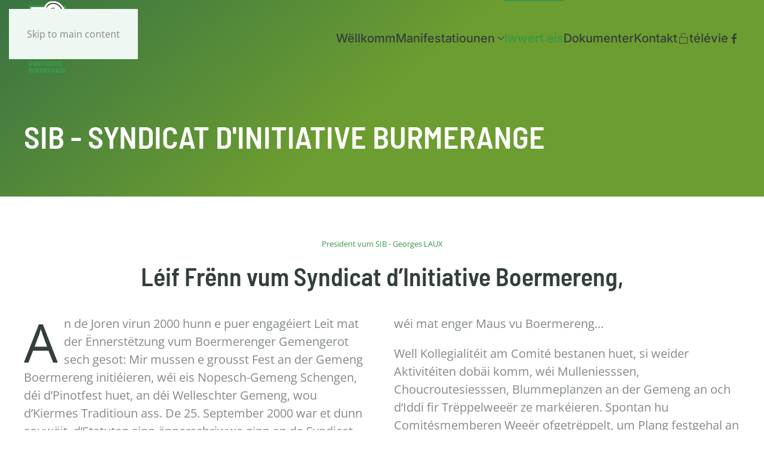

--- FILE ---
content_type: text/html; charset=utf-8
request_url: https://sib.burmerange.lu/iwwert-eis
body_size: 8687
content:
<!DOCTYPE html>
<html lang="de-lu" dir="ltr">
    <head>
        <meta charset="utf-8">
	<meta name="author" content="M4A Support Account">
	<meta name="viewport" content="width=device-width, initial-scale=1">
	<meta name="description" content="Wëllkomm - Héi fannt dir all d'Informatiounen iwwert den Syndicat d’Initiative Boermereng.">
	<meta name="generator" content="Joomla! - Open Source Content Management">
	<title>Iwwert eis</title>

                <link rel="icon" href="/images/logos/favicon.png" sizes="any">
                        <link rel="icon" href="/images/logos/favicon.svg" type="image/svg+xml">
                        <link rel="apple-touch-icon" href="/images/logos/apple-touch-icon.png">
                <link href="/media/vendor/joomla-custom-elements/css/joomla-alert.min.css?0.4.1" rel="stylesheet">
	<link href="/media/system/css/joomla-fontawesome.min.css?5.0.5" rel="preload" as="style" onload="this.onload=null;this.rel='stylesheet'">
	<link href="/templates/yootheme/css/theme.9.css?1768847138" rel="stylesheet">

        <script type="application/json" class="joomla-script-options new">{"joomla.jtext":{"ERROR":"Fehler","MESSAGE":"Nachricht","NOTICE":"Hinweis","WARNING":"Warnung","JCLOSE":"Schließen","JOK":"OK","JOPEN":"Öffnen"},"system.paths":{"root":"","rootFull":"https:\/\/sib.burmerange.lu\/","base":"","baseFull":"https:\/\/sib.burmerange.lu\/"},"csrf.token":"184048c75dc709d07e386756f657626a"}</script>
	<script src="/media/system/js/core.min.js?a3d8f8"></script>
	<script src="/media/vendor/webcomponentsjs/js/webcomponents-bundle.min.js?2.8.0" nomodule defer></script>
	<script src="/media/system/js/joomla-hidden-mail.min.js?80d9c7" type="module"></script>
	<script src="/media/system/js/messages.min.js?9a4811" type="module"></script>
	<script src="/templates/yootheme/vendor/assets/uikit/dist/js/uikit.min.js?5.0.5"></script>
	<script src="/templates/yootheme/vendor/assets/uikit/dist/js/uikit-icons-union-dental.min.js?5.0.5"></script>
	<script src="/templates/yootheme/assets/site/js/theme.js?5.0.5"></script>
	<script type="application/ld+json">{"@context":"https://schema.org","@graph":[{"@type":"Organization","@id":"https://sib.burmerange.lu/#/schema/Organization/base","name":"SIB - Syndicat d'Initiative Burmerange","url":"https://sib.burmerange.lu/"},{"@type":"WebSite","@id":"https://sib.burmerange.lu/#/schema/WebSite/base","url":"https://sib.burmerange.lu/","name":"SIB - Syndicat d'Initiative Burmerange","publisher":{"@id":"https://sib.burmerange.lu/#/schema/Organization/base"}},{"@type":"WebPage","@id":"https://sib.burmerange.lu/#/schema/WebPage/base","url":"https://sib.burmerange.lu/iwwert-eis","name":"Iwwert eis","description":"Wëllkomm - Héi fannt dir all d'Informatiounen iwwert den Syndicat d’Initiative Boermereng.","isPartOf":{"@id":"https://sib.burmerange.lu/#/schema/WebSite/base"},"about":{"@id":"https://sib.burmerange.lu/#/schema/Organization/base"},"inLanguage":"de-LU"},{"@type":"Article","@id":"https://sib.burmerange.lu/#/schema/com_content/article/2","name":"Iwwert eis","headline":"Iwwert eis","inLanguage":"de-LU","author":{"@type":"Person","name":"M4A Support Account"},"articleSection":"Static pages","dateCreated":"2022-06-21T14:43:29+00:00","interactionStatistic":{"@type":"InteractionCounter","userInteractionCount":4132},"isPartOf":{"@id":"https://sib.burmerange.lu/#/schema/WebPage/base"}}]}</script>
	<script>window.yootheme ||= {}; yootheme.theme = {"i18n":{"close":{"label":"Close"},"totop":{"label":"Back to top"},"marker":{"label":"Open"},"navbarToggleIcon":{"label":"Open Menu"},"paginationPrevious":{"label":"Previous page"},"paginationNext":{"label":"Next Page"},"searchIcon":{"toggle":"Open Search","submit":"Submit Search"},"slider":{"next":"Next slide","previous":"Previous slide","slideX":"Slide %s","slideLabel":"%s of %s"},"slideshow":{"next":"Next slide","previous":"Previous slide","slideX":"Slide %s","slideLabel":"%s of %s"},"lightboxPanel":{"next":"Next slide","previous":"Previous slide","slideLabel":"%s of %s","close":"Close"}}};</script>

    </head>
    <body class="">

        <div class="uk-hidden-visually uk-notification uk-notification-top-left uk-width-auto">
            <div class="uk-notification-message">
                <a href="#tm-main" class="uk-link-reset">Skip to main content</a>
            </div>
        </div>

                <div class="tm-page-container uk-clearfix">

            
            
        
        
        <div class="tm-page uk-margin-auto tm-page-margin-bottom">

                        


<header class="tm-header-mobile uk-hidden@m tm-header-overlay" uk-header uk-inverse="target: .uk-navbar-container; sel-active: .uk-navbar-transparent">


    
        <div class="uk-navbar-container uk-navbar-transparent">

            <div class="uk-container uk-container-expand">
                <nav class="uk-navbar" uk-navbar="{&quot;align&quot;:&quot;center&quot;,&quot;container&quot;:&quot;.tm-header-mobile&quot;,&quot;boundary&quot;:&quot;.tm-header-mobile .uk-navbar-container&quot;,&quot;target-y&quot;:&quot;.tm-header-mobile .uk-navbar-container&quot;,&quot;dropbar&quot;:true,&quot;dropbar-anchor&quot;:&quot;.tm-header-mobile .uk-navbar-container&quot;,&quot;dropbar-transparent-mode&quot;:&quot;remove&quot;}">

                                        <div class="uk-navbar-left ">

                                                    <a href="https://sib.burmerange.lu/" aria-label="Back to home" class="uk-logo uk-navbar-item">
    <img src="/images/logos/logo.svg" width="50" height="71" alt="SIB - Syndicat d&#039;Initiative Burmerange"><img class="uk-logo-inverse" src="/images/logos/logo_inverse.svg" width="50" height="71" alt="SIB - Syndicat d&#039;Initiative Burmerange"></a>
                        
                        
                        
                    </div>
                    
                    
                                        <div class="uk-navbar-right">

                                                    <a uk-toggle href="#tm-dialog-mobile" class="uk-navbar-toggle">

        
        <div uk-navbar-toggle-icon></div>

                <span class="uk-margin-xsmall-left uk-text-middle">Menu</span>
        
    </a>
                        
                                                    
                        
                    </div>
                    
                </nav>
            </div>

        </div>

    



        <div id="tm-dialog-mobile" uk-offcanvas="container: true; overlay: true" mode="slide" flip>
        <div class="uk-offcanvas-bar uk-flex uk-flex-column">

                        <button class="uk-offcanvas-close uk-close-large" type="button" uk-close uk-toggle="cls: uk-close-large; mode: media; media: @s"></button>
            
                        <div class="uk-margin-auto-bottom">
                
<div class="uk-grid uk-child-width-1-1" uk-grid>    <div>
<div class="uk-panel" id="module-menu-dialog-mobile">

    
    
<ul class="uk-nav uk-nav-default">
    
	<li class="item-101"><a href="/">Wëllkomm</a></li>
	<li class="item-103 uk-parent"><a href="/manifestatiounen">Manifestatiounen</a>
	<ul class="uk-nav-sub">

		<li class="item-104 uk-parent"><a href="/manifestatiounen/blummentreff">Blummentreff</a>
		<ul>

			<li class="item-126"><a href="/manifestatiounen/blummentreff">Iwwersiicht</a></li>
			<li class="item-125"><a href="/manifestatiounen/blummentreff/programm">Programm</a></li>
			<li class="item-108"><a href="/manifestatiounen/blummentreff/exposanten">Exposanten</a></li>
			<li class="item-107"><a href="/manifestatiounen/blummentreff/mais">Mais</a></li>
			<li class="item-131"><a href="/manifestatiounen/blummentreff/maus-20-joer-blummentreff">Maus 20 Joer Blummentreff</a></li>
			<li class="item-109"><a href="/manifestatiounen/blummentreff/fotoen">Fotoen</a></li>
			<li class="item-130"><a href="/hello">Newsletter &amp; Gewënnspill</a></li></ul></li>
		<li class="item-106 uk-parent"><a href="/manifestatiounen/choucroute-owend">Choucroutes-Owend</a>
		<ul>

			<li class="item-127"><a href="/manifestatiounen/choucroute-owend">Iwwersiicht</a></li></ul></li>
		<li class="item-197 uk-parent"><a href="/manifestatiounen/charity-lunch">Charity Lunch</a>
		<ul>

			<li class="item-198"><a href="/manifestatiounen/charity-lunch">Iwwersiicht</a></li>
			<li class="item-199"><a href="/manifestatiounen/charity-lunch/menu">De Menu</a></li>
			<li class="item-200"><a href="/manifestatiounen/charity-lunch/de-kach">De Kach</a></li>
			<li class="item-201"><a href="/manifestatiounen/charity-lunch/umeldung">Umeldung</a></li>
			<li class="item-202"><a href="/manifestatiounen/charity-lunch/partner">Partner</a></li>
			<li class="item-212"><a href="/manifestatiounen/charity-lunch/fotoen">Fotoen</a></li></ul></li></ul></li>
	<li class="item-102 uk-active"><a href="/iwwert-eis">Iwwert eis</a></li>
	<li class="item-121"><a href="/dokumenter">Dokumenter</a></li>
	<li class="item-105"><a href="/kontakt">Kontakt</a></li>
	<li class="item-123"><a href="/login"><span uk-icon="icon: unlock;"></span> </a></li>
	<li class="item-169"><a href="/televie">télévie</a></li></ul>

</div>
</div>    <div>
<div class="uk-panel" id="module-tm-4">

    
    <ul class="uk-grid uk-flex-inline uk-flex-middle uk-flex-nowrap uk-grid-small">                    <li><a href="https://www.facebook.com/SyndicatDInitiativeBurmerange" class="uk-preserve-width uk-icon-link" rel="noreferrer" target="_blank"><span uk-icon="icon: facebook;"></span></a></li>
            </ul>
</div>
</div></div>
            </div>
            
            
        </div>
    </div>
    
    
    

</header>




<header class="tm-header uk-visible@m tm-header-overlay" uk-header uk-inverse="target: .uk-navbar-container, .tm-headerbar; sel-active: .uk-navbar-transparent, .tm-headerbar">



        <div uk-sticky media="@m" show-on-up animation="uk-animation-slide-top" cls-active="uk-navbar-sticky" sel-target=".uk-navbar-container" cls-inactive="uk-navbar-transparent" tm-section-start>
    
        <div class="uk-navbar-container uk-navbar-primary">

            <div class="uk-container">
                <nav class="uk-navbar" uk-navbar="{&quot;align&quot;:&quot;center&quot;,&quot;container&quot;:&quot;.tm-header &gt; [uk-sticky]&quot;,&quot;boundary&quot;:&quot;.tm-header .uk-navbar-container&quot;,&quot;target-y&quot;:&quot;.tm-header .uk-navbar-container&quot;,&quot;dropbar&quot;:true,&quot;delay-hide&quot;:&quot;200&quot;,&quot;dropbar-anchor&quot;:&quot;.tm-header .uk-navbar-container&quot;,&quot;dropbar-transparent-mode&quot;:&quot;remove&quot;}">

                                        <div class="uk-navbar-left ">

                                                    <a href="https://sib.burmerange.lu/" aria-label="Back to home" class="uk-logo uk-navbar-item">
    <img src="/images/logos/logo.svg" width="90" height="127" alt="SIB - Syndicat d&#039;Initiative Burmerange"><img class="uk-logo-inverse" src="/images/logos/logo_inverse.svg" width="90" height="127" alt="SIB - Syndicat d&#039;Initiative Burmerange"></a>
                        
                        
                        
                    </div>
                    
                    
                                        <div class="uk-navbar-right">

                                                    
<ul class="uk-navbar-nav">
    
	<li class="item-101"><a href="/">Wëllkomm</a></li>
	<li class="item-103 uk-parent"><a href="/manifestatiounen">Manifestatiounen <span uk-navbar-parent-icon></span></a>
	<div class="uk-drop uk-navbar-dropdown" pos="bottom-left" stretch="x" boundary-x=".tm-header .uk-navbar-container">
<div class="uk-grid-margin uk-container">
        <div class="uk-grid tm-grid-expand" uk-grid>    
        
<div class="uk-width-1-3@m">
    
        
            
            
            
                
                    
<h2 class="uk-heading-divider uk-text-primary">
    
        
                    BLUMMENTREFF        
        
    
</h2>
<div>
    
    
        
        <ul class="uk-margin-remove-bottom uk-nav uk-nav-default">                                <li class="el-item ">
<a class="el-link" href="/manifestatiounen/blummentreff">
    
        <span class="el-image" uk-icon="icon: chevron-right;"></span>
                    Iwwersiicht        
    
</a></li>
                                            <li class="el-item ">
<a class="el-link" href="/manifestatiounen/blummentreff/programm">
    
        <span class="el-image" uk-icon="icon: chevron-right;"></span>
                    Programm        
    
</a></li>
                                            <li class="el-item ">
<a class="el-link" href="/manifestatiounen/blummentreff/exposanten">
    
        <span class="el-image" uk-icon="icon: chevron-right;"></span>
                    Exposanten        
    
</a></li>
                                            <li class="el-item ">
<a class="el-link" href="/manifestatiounen/blummentreff/mais">
    
        <span class="el-image" uk-icon="icon: chevron-right;"></span>
                    Mais        
    
</a></li>
                                            <li class="el-item ">
<a class="el-link" href="/manifestatiounen/blummentreff/maus-20-joer-blummentreff">
    
        <span class="el-image" uk-icon="icon: chevron-right;"></span>
                    Maus 20 Joer Blummentreff        
    
</a></li>
                                            <li class="el-item ">
<a class="el-link" href="/manifestatiounen/blummentreff/fotoen">
    
        <span class="el-image" uk-icon="icon: chevron-right;"></span>
                    Fotoen        
    
</a></li>
                                            <li class="el-item ">
<a class="el-link" href="/hello">
    
        <span class="el-image" uk-icon="icon: chevron-right;"></span>
                    Newsletter &amp; Gewënnspill        
    
</a></li>
                            </ul>
        
    
    
</div>
                
            
        
    
</div>
<div class="uk-width-1-3@m">
    
        
            
            
            
                
                    
<h2 class="uk-heading-divider uk-text-primary">
    
        
                    CHOUCROUTE        
        
    
</h2>
<div>
    
    
        
        <ul class="uk-margin-remove-bottom uk-nav uk-nav-default">                                <li class="el-item ">
<a class="el-link" href="/manifestatiounen/choucroute-owend">
    
        <span class="el-image" uk-icon="icon: chevron-right;"></span>
                    Iwwersiicht        
    
</a></li>
                            </ul>
        
    
    
</div>
                
            
        
    
</div>
<div class="uk-width-1-3@m">
    
        
            
            
            
                
                    
<h2 class="uk-heading-divider uk-text-primary">
    
        
                    CHARITY LUNCH        
        
    
</h2>
<div>
    
    
        
        <ul class="uk-margin-remove-bottom uk-nav uk-nav-default">                                <li class="el-item ">
<a class="el-link" href="/manifestatiounen/charity-lunch">
    
        <span class="el-image" uk-icon="icon: chevron-right;"></span>
                    Iwwersiicht        
    
</a></li>
                                            <li class="el-item ">
<a class="el-link" href="/manifestatiounen/charity-lunch/menu">
    
        <span class="el-image" uk-icon="icon: chevron-right;"></span>
                    De Menu        
    
</a></li>
                                            <li class="el-item ">
<a class="el-link" href="/manifestatiounen/charity-lunch/de-kach">
    
        <span class="el-image" uk-icon="icon: chevron-right;"></span>
                    De Kach        
    
</a></li>
                                            <li class="el-item ">
<a class="el-link" href="/manifestatiounen/charity-lunch/umeldung">
    
        <span class="el-image" uk-icon="icon: chevron-right;"></span>
                    Umeldung        
    
</a></li>
                                            <li class="el-item ">
<a class="el-link" href="/manifestatiounen/charity-lunch/partner">
    
        <span class="el-image" uk-icon="icon: chevron-right;"></span>
                    Partner        
    
</a></li>
                                            <li class="el-item ">
<a class="el-link" href="/manifestatiounen/charity-lunch/fotoen">
    
        <span class="el-image" uk-icon="icon: chevron-right;"></span>
                    Fotoen        
    
</a></li>
                            </ul>
        
    
    
</div>
                
            
        
    
</div>
        </div>    
</div></div></li>
	<li class="item-102 uk-active"><a href="/iwwert-eis">Iwwert eis</a></li>
	<li class="item-121"><a href="/dokumenter">Dokumenter</a></li>
	<li class="item-105"><a href="/kontakt">Kontakt</a></li>
	<li class="item-123"><a href="/login" class="uk-preserve-width"><span uk-icon="icon: unlock;"></span> </a></li>
	<li class="item-169"><a href="/televie">télévie</a></li></ul>

<div class="uk-navbar-item" id="module-tm-3">

    
    <ul class="uk-grid uk-flex-inline uk-flex-middle uk-flex-nowrap uk-grid-small">                    <li><a href="https://www.facebook.com/SyndicatDInitiativeBurmerange" class="uk-preserve-width uk-icon-link" rel="noreferrer" target="_blank"><span uk-icon="icon: facebook;"></span></a></li>
            </ul>
</div>

                        
                                                    
                        
                    </div>
                    
                </nav>
            </div>

        </div>

        </div>
    







</header>

            
            

            <main id="tm-main">

                
                <div id="system-message-container" aria-live="polite"></div>

                <!-- Builder #page -->
<div class="uk-section-secondary uk-inverse-light uk-section">
    
        
        
        
            
                                <div class="uk-container">                
                    
<div class="uk-grid-margin uk-grid tm-grid-expand uk-child-width-1-1">
    
        
<div class="uk-width-1-1">
    
        
            
            
            
                
                    
<h1 class="uk-heading-small uk-text-emphasis">
    
        
                    SIB - SYNDICAT D'INITIATIVE BURMERANGE        
        
    
</h1>
                
            
        
    
</div>
    
</div>
                                </div>                
            
        
    
</div>
<div id="presi" class="uk-section-default uk-section">
    
        
        
        
            
                                <div class="uk-container">                
                    
<div class="uk-grid-margin uk-grid tm-grid-expand uk-child-width-1-1">
    
        
<div class="uk-width-1-1">
    
        
            
            
            
                
                    
<div class="uk-panel uk-margin-remove-first-child uk-margin uk-text-center" id="panel-content-columns-image-right">
    
        
            
                                                
            
            
                
                
                    

                <div class="el-meta uk-text-meta uk-text-primary uk-margin-medium-top">President vum SIB - Georges LAUX</div>        
                <h3 class="el-title uk-h1 uk-margin-top uk-margin-remove-bottom">                        Léif Frënn vum Syndicat d’Initiative Boermereng,                    </h3>        
        
    
        
        
                <div class="el-content uk-panel uk-text-large uk-text-left uk-dropcap uk-column-1-2@s uk-margin-medium-top"><p>An de Joren virun 2000 hunn e puer engagéiert Leit mat der Ënnerstëtzung vum Boermerenger Gemengerot sech gesot: Mir mussen e grousst Fest an der Gemeng Boermereng initiéieren, wéi eis Nopesch-Gemeng Schengen, déi d’Pinotfest huet, an déi Welleschter Gemeng, wou d’Kiermes Traditioun ass. De 25. September 2000 war et dunn souwäit, d’Statuten sinn ënnerschriwwe ginn an de Syndicat d’Initiative Boermereng (SIB) war gebuer. 2001 ass deen éischte BLUMMENTREFF zu Elweng bei der Primärschoul ofgehale ginn, mat Succès.</p>
<p>Motivatioun war do an d’Leit am Comité begeeschtert fir aus deem éischte Blummentreff ze léieren an en ze verbesseren. Dunn war d’Decisioun geholl gi fir de BLUMMENTREFF op Boermereng ze verleeën, den Haaptgrond war d‘Infrastruktur ronderëm de COMICE.</p>
<p>De SIB huet an de Joren duerno gekuckt fir all de Veräiner et méi liicht ze maachen, andeem all Joer Material ugeschaaft ginn ass fir d’Aarbecht ze erliichteren.</p>
<p>Fir de BLUMMENTREFF huet missen en Undenken un déi verschidden Editiounen entstoen, a wéi kéint een dat besser wéi mat enger Maus vu Boermereng…</p>
<p>Well Kollegialitéit am Comité bestanen huet, si weider Aktivitéiten dobäi komm, wéi Mulleniesssen, Choucroutesiesssen, Blummeplanzen an der Gemeng an och d‘Iddi fir Trëppelweeër ze markéieren. Spontan hu Comitésmemberen Weeër ofgetrëppelt, um Plang festgehal an mat Eechenholz Markéierungen gesat.</p>
<p>De SIB huet sech an all de Joren weiderentwéckelt, d‘Gemeng ass méi grouss ginn an den Ureiz fir an engem Syndicat ze hëllefen ass nach ëmmer sou grouss wéi am Ufank, just mat anere Viraussetzungen.</p>
<p>2023 ass et elo souwäit, de SIB organiséiert a feiert mat Stolz säin 20te BLUMMENTREFF mat der Ënnerstëtzung vun de Veräiner a private Leit.</p>
<p>Et ass mir eng grouss Éier President vum Syndicat ze sinn mat dem Comité deen tatkräfteg mat upaakt a weess: Zesumme kënne mir villes beweegen an ëmsetzen.</p>
<p>Georges LAUX<br />President vum SIB</p></div>        
        
        

                
                
            
        
    
</div>
                
            
        
    
</div>
    
</div>
                                </div>                
            
        
    
</div>
<div id="comite" class="uk-section-default uk-section">
    
        
        
        
            
                                <div class="uk-container">                
                    
<div class="uk-grid-margin uk-grid tm-grid-expand uk-child-width-1-1">
    
        
<div class="uk-width-1-1">
    
        
            
            
            
                
                    
<div class="uk-margin">
        <picture><source type="image/avif" srcset="/component/ajax/?p=cache/97/976ccf4c.avif&amp;src=images/sib/comite_2025.jpg&amp;thumbnail=768,512,&amp;type=avif,75&amp;hash=c0f80d89 768w, /component/ajax/?p=cache/53/53a077f7.avif&amp;src=images/sib/comite_2025.jpg&amp;thumbnail=1024,683,&amp;type=avif,75&amp;hash=a3814b80 1024w, /component/ajax/?p=cache/06/06238e4f.avif&amp;src=images/sib/comite_2025.jpg&amp;thumbnail=1366,910,&amp;type=avif,75&amp;hash=d9d6b691 1366w, /component/ajax/?p=cache/f6/f61c83b2.avif&amp;src=images/sib/comite_2025.jpg&amp;thumbnail=1600,1066,&amp;type=avif,75&amp;hash=2f9e710b 1600w, /media/yootheme/cache/fd/fd851ae3.avif 1920w, /component/ajax/?p=cache/9a/9ab30dd8.avif&amp;src=images/sib/comite_2025.jpg&amp;type=avif,75&amp;hash=1d3d565b 2048w" sizes="(min-width: 2048px) 2048px"><source type="image/webp" srcset="/component/ajax/?p=cache/62/62ec3ae4.webp&amp;src=images/sib/comite_2025.jpg&amp;thumbnail=768,512,&amp;type=webp,85&amp;hash=3492ee84 768w, /component/ajax/?p=cache/c0/c0d4a6e5.webp&amp;src=images/sib/comite_2025.jpg&amp;thumbnail=1024,683,&amp;type=webp,85&amp;hash=24275c4f 1024w, /component/ajax/?p=cache/e2/e2049595.webp&amp;src=images/sib/comite_2025.jpg&amp;thumbnail=1366,910,&amp;type=webp,85&amp;hash=11bd6b19 1366w, /component/ajax/?p=cache/2b/2bfb8cf3.webp&amp;src=images/sib/comite_2025.jpg&amp;thumbnail=1600,1066,&amp;type=webp,85&amp;hash=8320eb4e 1600w, /component/ajax/?p=cache/93/939498db.webp&amp;src=images/sib/comite_2025.jpg&amp;thumbnail=1920,1280,&amp;type=webp,85&amp;hash=568a0769 1920w, /component/ajax/?p=cache/aa/aa75813b.webp&amp;src=images/sib/comite_2025.jpg&amp;type=webp,85&amp;hash=71958f97 2048w" sizes="(min-width: 2048px) 2048px"><img class="el-image" src="/images/sib/comite_2025.jpg" alt loading="lazy" width="2048" height="1365"></picture>    
    
</div>
                
            
        
    
</div>
    
</div>
<div class="uk-grid-margin uk-grid tm-grid-expand uk-child-width-1-1">
    
        
<div class="uk-width-1-1">
    
        
            
            
            
                
                    <div class="uk-panel uk-margin">
<div class="uk-grid-margin uk-grid tm-grid-expand" uk-grid>
    
        
<div class="uk-width-1-2@m">
    
        
            
            
            
                
                    
<h2 class="uk-h2">
    
        
                    Aktuellen SIB - Comité        
        
    
</h2>
<div class="uk-overflow-auto">    <table class="uk-table uk-table-divider uk-table-small">
        
        <tbody>
                <tr class="el-item"><td class="uk-text-nowrap uk-table-shrink"><div class="el-meta">President</div></td><td class="uk-text-nowrap uk-table-shrink"><div class="el-title">Georges LAUX</div></td></tr>
                <tr class="el-item"><td class="uk-text-nowrap"><div class="el-meta">Vizepresident</div></td><td class="uk-text-nowrap"><div class="el-title">Mäx FLOERCHINGER</div></td></tr>
                <tr class="el-item"><td class="uk-text-nowrap"><div class="el-meta">Sekretär</div></td><td class="uk-text-nowrap"><div class="el-title">Sara RAMPIN</div></td></tr>
                <tr class="el-item"><td class="uk-text-nowrap"><div class="el-meta">Tresorier</div></td><td class="uk-text-nowrap"><div class="el-title">Gilles ESTGEN</div></td></tr>
                <tr class="el-item"><td class="uk-text-nowrap"></td><td class="uk-text-nowrap"><div class="el-title">Kora BONIFAS</div></td></tr>
                <tr class="el-item"><td class="uk-text-nowrap"></td><td class="uk-text-nowrap"><div class="el-title">Julia CRESSWELL</div></td></tr>
                <tr class="el-item"><td class="uk-text-nowrap"></td><td class="uk-text-nowrap"><div class="el-title">Lis D'ANTONIO</div></td></tr>
                <tr class="el-item"><td class="uk-text-nowrap"></td><td class="uk-text-nowrap"><div class="el-title">Sandra FRISCH</div></td></tr>
                <tr class="el-item"><td class="uk-text-nowrap"></td><td class="uk-text-nowrap"><div class="el-title">Kevin MAJERUS</div></td></tr>
                <tr class="el-item"><td class="uk-text-nowrap"></td><td class="uk-text-nowrap"><div class="el-title">Francis MANDERSCHEID</div></td></tr>
                <tr class="el-item"><td class="uk-text-nowrap"></td><td class="uk-text-nowrap"><div class="el-title">Sandy MULLER</div></td></tr>
                <tr class="el-item"><td class="uk-text-nowrap"></td><td class="uk-text-nowrap"><div class="el-title">Jérôme PAULIN</div></td></tr>
                </tbody>

    </table>
</div>
                
            
        
    
</div>
<div class="uk-width-1-2@m">
    
        
            
            
            
                
                    
<div class="uk-margin">
    
        <div class="uk-grid uk-child-width-1-1 uk-child-width-1-2@s uk-child-width-1-3@m uk-grid-medium uk-grid-match" uk-grid uk-lightbox="toggle: a[data-type];">                <div>
<div class="el-item uk-flex uk-flex-column">
        <a class="uk-flex-1 uk-panel uk-margin-remove-first-child uk-link-toggle" href="/images/sib/comite_2024.jpg" data-attrs="{&quot;width&quot;:2048,&quot;height&quot;:1365,&quot;srcset&quot;:&quot;\/component\/ajax\/?p=cache\/48\/48de69f2.jpg&amp;src=images\/sib\/comite_2024.jpg&amp;thumbnail=768,512,&amp;hash=a35f12a8 768w, \/component\/ajax\/?p=cache\/47\/47c56145.jpg&amp;src=images\/sib\/comite_2024.jpg&amp;thumbnail=1024,683,&amp;hash=c7c36df3 1024w, \/component\/ajax\/?p=cache\/75\/755affc2.jpg&amp;src=images\/sib\/comite_2024.jpg&amp;thumbnail=1366,910,&amp;hash=35f60321 1366w, \/component\/ajax\/?p=cache\/76\/761917a5.jpg&amp;src=images\/sib\/comite_2024.jpg&amp;thumbnail=1600,1066,&amp;hash=5a342214 1600w, \/component\/ajax\/?p=cache\/65\/65a46c7f.jpg&amp;src=images\/sib\/comite_2024.jpg&amp;thumbnail=1920,1280,&amp;hash=51d18664 1920w, \/images\/sib\/comite_2024.jpg 2048w&quot;,&quot;sizes&quot;:&quot;(min-width: 2048px) 2048px&quot;}" data-type="image" data-caption="&lt;h4 class='uk-margin-remove'&gt;Comité 2024&lt;/h4&gt;">    
        
            
                
            
            
                                

    
        <picture><source type="image/avif" srcset="/component/ajax/?p=cache/b3/b3c5572e.avif&amp;src=images/sib/comite_2024.jpg&amp;thumbnail=768,512,&amp;type=avif,75&amp;hash=d42135eb 768w, /component/ajax/?p=cache/3c/3cf1ce2f.avif&amp;src=images/sib/comite_2024.jpg&amp;thumbnail=1024,683,&amp;type=avif,75&amp;hash=bda94aa4 1024w, /component/ajax/?p=cache/d5/d59b7863.avif&amp;src=images/sib/comite_2024.jpg&amp;thumbnail=1366,910,&amp;type=avif,75&amp;hash=3c7cd86f 1366w, /component/ajax/?p=cache/05/05f8a092.avif&amp;src=images/sib/comite_2024.jpg&amp;thumbnail=1600,1066,&amp;type=avif,75&amp;hash=5c07ec10 1600w, /media/yootheme/cache/7a/7a39d8d7.avif 1920w, /component/ajax/?p=cache/7c/7cddfc9e.avif&amp;src=images/sib/comite_2024.jpg&amp;type=avif,75&amp;hash=2c5a48ac 2048w" sizes="(min-width: 2048px) 2048px"><source type="image/webp" srcset="/component/ajax/?p=cache/e4/e4fac59a.webp&amp;src=images/sib/comite_2024.jpg&amp;thumbnail=768,512,&amp;type=webp,85&amp;hash=a15d4ba2 768w, /component/ajax/?p=cache/4d/4d9d1f14.webp&amp;src=images/sib/comite_2024.jpg&amp;thumbnail=1024,683,&amp;type=webp,85&amp;hash=c52d36e8 1024w, /component/ajax/?p=cache/44/4426d015.webp&amp;src=images/sib/comite_2024.jpg&amp;thumbnail=1366,910,&amp;type=webp,85&amp;hash=1b8e1ee4 1366w, /component/ajax/?p=cache/14/1462a775.webp&amp;src=images/sib/comite_2024.jpg&amp;thumbnail=1600,1066,&amp;type=webp,85&amp;hash=292162a5 1600w, /component/ajax/?p=cache/b2/b283f089.webp&amp;src=images/sib/comite_2024.jpg&amp;thumbnail=1920,1280,&amp;type=webp,85&amp;hash=1a46bf3a 1920w, /component/ajax/?p=cache/7a/7ac38446.webp&amp;src=images/sib/comite_2024.jpg&amp;type=webp,85&amp;hash=052a0f38 2048w" sizes="(min-width: 2048px) 2048px"><img class="el-image" src="/images/sib/comite_2024.jpg" alt loading="lazy" width="2048" height="1365"></picture>
        
    
                
                
                    

        
                <h3 class="el-title uk-h4 uk-margin-remove-top uk-margin-remove-bottom">                        Comité 2024                    </h3>        
        
    
        
        
        
        
        

                
                
            
        
        </a>    
</div></div>
                <div>
<div class="el-item uk-flex uk-flex-column">
        <a class="uk-flex-1 uk-panel uk-margin-remove-first-child uk-link-toggle" href="/images/sib/comite_2023.jpg" data-attrs="{&quot;width&quot;:1878,&quot;height&quot;:1408,&quot;srcset&quot;:&quot;\/component\/ajax\/?p=cache\/cb\/cb70dea8.jpg&amp;src=images\/sib\/comite_2023.jpg&amp;thumbnail=768,576,&amp;hash=c295444a 768w, \/component\/ajax\/?p=cache\/21\/21c43096.jpg&amp;src=images\/sib\/comite_2023.jpg&amp;thumbnail=1024,768,&amp;hash=39ffb63c 1024w, \/component\/ajax\/?p=cache\/11\/111f3911.jpg&amp;src=images\/sib\/comite_2023.jpg&amp;thumbnail=1366,1024,&amp;hash=539a7a04 1366w, \/component\/ajax\/?p=cache\/68\/68563bfe.jpg&amp;src=images\/sib\/comite_2023.jpg&amp;thumbnail=1600,1200,&amp;hash=83899b4e 1600w, \/images\/sib\/comite_2023.jpg 1878w&quot;,&quot;sizes&quot;:&quot;(min-width: 1878px) 1878px&quot;}" data-type="image" data-caption="&lt;h4 class='uk-margin-remove'&gt;Comité 2022&lt;/h4&gt;">    
        
            
                
            
            
                                

    
        <picture><source type="image/avif" srcset="/component/ajax/?p=cache/c2/c2a9dcf5.avif&amp;src=images/sib/comite_2023.jpg&amp;thumbnail=768,576,&amp;type=avif,75&amp;hash=9cf44a8e 768w, /component/ajax/?p=cache/b1/b18a6cd3.avif&amp;src=images/sib/comite_2023.jpg&amp;thumbnail=1024,768,&amp;type=avif,75&amp;hash=dbbd6277 1024w, /component/ajax/?p=cache/2b/2b167c52.avif&amp;src=images/sib/comite_2023.jpg&amp;thumbnail=1366,1024,&amp;type=avif,75&amp;hash=51efc698 1366w, /component/ajax/?p=cache/02/021c2e16.avif&amp;src=images/sib/comite_2023.jpg&amp;thumbnail=1600,1200,&amp;type=avif,75&amp;hash=69579e74 1600w, /media/yootheme/cache/dd/dd97c937.avif 1878w" sizes="(min-width: 1878px) 1878px"><source type="image/webp" srcset="/component/ajax/?p=cache/b0/b0063964.webp&amp;src=images/sib/comite_2023.jpg&amp;thumbnail=768,576,&amp;type=webp,85&amp;hash=98a6a475 768w, /component/ajax/?p=cache/cd/cd181acd.webp&amp;src=images/sib/comite_2023.jpg&amp;thumbnail=1024,768,&amp;type=webp,85&amp;hash=43b3c2cf 1024w, /component/ajax/?p=cache/15/1508a221.webp&amp;src=images/sib/comite_2023.jpg&amp;thumbnail=1366,1024,&amp;type=webp,85&amp;hash=678add9f 1366w, /component/ajax/?p=cache/d6/d66c293f.webp&amp;src=images/sib/comite_2023.jpg&amp;thumbnail=1600,1200,&amp;type=webp,85&amp;hash=d226392a 1600w, /component/ajax/?p=cache/fc/fcb23d63.webp&amp;src=images/sib/comite_2023.jpg&amp;type=webp,85&amp;hash=88f818ec 1878w" sizes="(min-width: 1878px) 1878px"><img class="el-image" src="/images/sib/comite_2023.jpg" alt loading="lazy" width="1878" height="1408"></picture>
        
    
                
                
                    

        
                <h3 class="el-title uk-h4 uk-margin-remove-top uk-margin-remove-bottom">                        Comité 2022                    </h3>        
        
    
        
        
        
        
        

                
                
            
        
        </a>    
</div></div>
                <div>
<div class="el-item uk-flex uk-flex-column">
        <a class="uk-flex-1 uk-panel uk-margin-remove-first-child uk-link-toggle" href="/images/sib/comite_2021.jpg" data-attrs="{&quot;width&quot;:1440,&quot;height&quot;:1078,&quot;srcset&quot;:&quot;\/component\/ajax\/?p=cache\/b1\/b17dcbfa.jpg&amp;src=images\/sib\/comite_2021.jpg&amp;thumbnail=768,575,&amp;hash=ffeef363 768w, \/component\/ajax\/?p=cache\/fc\/fc910c9e.jpg&amp;src=images\/sib\/comite_2021.jpg&amp;thumbnail=1024,767,&amp;hash=38d4f3a6 1024w, \/images\/sib\/comite_2021.jpg 1440w&quot;,&quot;sizes&quot;:&quot;(min-width: 1440px) 1440px&quot;}" data-type="image" data-caption="&lt;h4 class='uk-margin-remove'&gt;Comité 2021&lt;/h4&gt;">    
        
            
                
            
            
                                

    
        <picture><source type="image/avif" srcset="/component/ajax/?p=cache/3a/3a6ca1ec.avif&amp;src=images/sib/comite_2021.jpg&amp;thumbnail=768,575,&amp;type=avif,75&amp;hash=83964889 768w, /component/ajax/?p=cache/31/31d2c05f.avif&amp;src=images/sib/comite_2021.jpg&amp;thumbnail=1024,767,&amp;type=avif,75&amp;hash=4fcaa5cc 1024w, /media/yootheme/cache/5f/5f047d74.avif 1440w" sizes="(min-width: 1440px) 1440px"><source type="image/webp" srcset="/component/ajax/?p=cache/cd/cdeece03.webp&amp;src=images/sib/comite_2021.jpg&amp;thumbnail=768,575,&amp;type=webp,85&amp;hash=403b3d4f 768w, /component/ajax/?p=cache/55/5519edb0.webp&amp;src=images/sib/comite_2021.jpg&amp;thumbnail=1024,767,&amp;type=webp,85&amp;hash=bb132669 1024w, /component/ajax/?p=cache/38/3827d5f0.webp&amp;src=images/sib/comite_2021.jpg&amp;type=webp,85&amp;hash=cecdaaaf 1440w" sizes="(min-width: 1440px) 1440px"><img class="el-image" src="/images/sib/comite_2021.jpg" alt loading="lazy" width="1440" height="1078"></picture>
        
    
                
                
                    

        
                <h3 class="el-title uk-h4 uk-margin-remove-top uk-margin-remove-bottom">                        Comité 2021                    </h3>        
        
    
        
        
        
        
        

                
                
            
        
        </a>    
</div></div>
                <div>
<div class="el-item uk-flex uk-flex-column">
        <a class="uk-flex-1 uk-panel uk-margin-remove-first-child uk-link-toggle" href="/images/sib/2018_comite.jpg" data-attrs="{&quot;width&quot;:1280,&quot;height&quot;:960,&quot;srcset&quot;:&quot;\/component\/ajax\/?p=cache\/64\/646ce332.jpg&amp;src=images\/sib\/2018_comite.jpg&amp;thumbnail=768,576,&amp;hash=e36dbb8c 768w, \/component\/ajax\/?p=cache\/b1\/b1eb739a.jpg&amp;src=images\/sib\/2018_comite.jpg&amp;thumbnail=1024,768,&amp;hash=eee60453 1024w, \/images\/sib\/2018_comite.jpg 1280w&quot;,&quot;sizes&quot;:&quot;(min-width: 1280px) 1280px&quot;}" data-type="image" data-caption="&lt;h4 class='uk-margin-remove'&gt;Comité 2018&lt;/h4&gt;">    
        
            
                
            
            
                                

    
        <picture><source type="image/avif" srcset="/component/ajax/?p=cache/eb/ebf2b308.avif&amp;src=images/sib/2018_comite.jpg&amp;thumbnail=768,576,&amp;type=avif,75&amp;hash=842b4809 768w, /component/ajax/?p=cache/63/6336b5e8.avif&amp;src=images/sib/2018_comite.jpg&amp;thumbnail=1024,768,&amp;type=avif,75&amp;hash=7f3b2fff 1024w, /media/yootheme/cache/11/11748e99.avif 1280w" sizes="(min-width: 1280px) 1280px"><source type="image/webp" srcset="/component/ajax/?p=cache/11/11b5a93b.webp&amp;src=images/sib/2018_comite.jpg&amp;thumbnail=768,576,&amp;type=webp,85&amp;hash=b95d35d3 768w, /component/ajax/?p=cache/db/dbe8e887.webp&amp;src=images/sib/2018_comite.jpg&amp;thumbnail=1024,768,&amp;type=webp,85&amp;hash=d0010309 1024w, /component/ajax/?p=cache/ff/ff2fd6fc.webp&amp;src=images/sib/2018_comite.jpg&amp;type=webp,85&amp;hash=5c9d8dc9 1280w" sizes="(min-width: 1280px) 1280px"><img class="el-image" src="/images/sib/2018_comite.jpg" alt loading="lazy" width="1280" height="960"></picture>
        
    
                
                
                    

        
                <h3 class="el-title uk-h4 uk-margin-remove-top uk-margin-remove-bottom">                        Comité 2018                    </h3>        
        
    
        
        
        
        
        

                
                
            
        
        </a>    
</div></div>
                </div>
    
</div>
                
            
        
    
</div>
    
</div></div>
                
            
        
    
</div>
    
</div>
                                </div>                
            
        
    
</div>

                
            </main>

            

                        <footer>
                <!-- Builder #footer -->
<div class="uk-section-secondary uk-section">
    
        
        
        
            
                                <div class="uk-container uk-container-large">                
                    
<div class="uk-grid-margin uk-grid tm-grid-expand" uk-grid>
    
        
<div class="uk-light uk-width-1-4@m">
    
        
            
            
            
                
                    
<div class="uk-margin uk-text-left" uk-scrollspy="target: [uk-scrollspy-class];">
        <img class="el-image" src="/images/logos/logo_inverse.svg" alt loading="lazy" width="200" height="283" uk-svg>    
    
</div>
                
            
        
    
</div>
<div class="uk-grid-item-match uk-flex-middle uk-light uk-width-3-4@m">
    
        
            
            
                        <div class="uk-panel uk-width-1-1">            
                
                    <div class="uk-panel uk-margin">
<div class="uk-grid-margin uk-grid tm-grid-expand" uk-grid>
    
        
<div class="uk-width-1-2@m">
    
        
            
            
            
                
                    
<h1 class="uk-heading-medium uk-margin-small uk-width-large uk-text-left">
    
        
                    SIB NEWSLETTER        
        
    
</h1><div class="uk-panel uk-text-lead uk-margin uk-width-large uk-text-left"><p>Mellt Iech un a verpasst keen Event!</p></div>
<div class="uk-margin">
    
    
        
        
<a class="el-content uk-button uk-button-default uk-flex-inline uk-flex-center uk-flex-middle" href="/hello">
        <span class="uk-margin-xsmall-right" uk-icon="pencil"></span>    
        Subscribe    
    
</a>


        
    
    
</div>

                
            
        
    
</div>
<div class="uk-width-1-2@m">
    
        
            
            
            
                
                    <div class="uk-panel uk-margin">
<div class="uk-grid-margin uk-grid tm-grid-expand" uk-grid>
    
        
<div class="uk-width-1-2@m">
    
        
            
            
            
                
                    
<h3 class="uk-h4 uk-heading-divider uk-text-primary uk-text-left">
    
        
                    Discover        
        
    
</h3>
<ul class="uk-list uk-text-left">
    
    
                <li class="el-item">            

    <div class="el-content uk-panel"><a href="/manifestatiounen/blummentreff" class="el-link uk-link-text uk-margin-remove-last-child"><p>Blummentreff</p></a></div>        </li>                <li class="el-item">            

    <div class="el-content uk-panel"><a href="/manifestatiounen/choucroute-owend" class="el-link uk-link-text uk-margin-remove-last-child"><p>Choucroutes-Owend</p></a></div>        </li>        
    
    
</ul>
                
            
        
    
</div>
<div class="uk-width-1-2@m">
    
        
            
            
            
                
                    
<h3 class="uk-h4 uk-heading-divider uk-text-primary uk-text-left">
    
        
                    Kontakt        
        
    
</h3>
<ul class="uk-list uk-text-left">
    
    
                <li class="el-item">            

    
                <a href="#" uk-scroll class="uk-link-toggle">        
            <div class="uk-grid uk-grid-small uk-child-width-expand uk-flex-nowrap uk-flex-middle">                <div class="uk-width-auto uk-link-text"><span class="uk-text-emphasis el-image" uk-icon="icon: mail;"></span></div>                <div>
                    <div class="el-content uk-panel"><span class="uk-link-text uk-margin-remove-last-child"><joomla-hidden-mail  is-link="1" is-email="1" first="aW5mbw==" last="c2liLmJ1cm1lcmFuZ2UubHU=" text="aW5mb0BzaWIuYnVybWVyYW5nZS5sdQ==" base="" >Diese E-Mail-Adresse ist vor Spambots geschützt! Zur Anzeige muss JavaScript eingeschaltet sein.</joomla-hidden-mail></span></div>                </div>
            </div>
                </a>        
            </li>                <li class="el-item">            

    
        
            <div class="uk-grid uk-grid-small uk-child-width-expand uk-flex-nowrap uk-flex-middle">                <div class="uk-width-auto"><span class="uk-text-emphasis el-image" uk-icon="icon: receiver;"></span></div>                <div>
                    <div class="el-content uk-panel">+352 661 749 161</div>                </div>
            </div>
        
            </li>        
    
    
</ul>
                
            
        
    
</div>
    
</div>
<div class="uk-grid-margin uk-grid tm-grid-expand" uk-grid>
    
        
<div class="uk-width-1-2@m">
    
        
            
            
            
                
                    
<h3 class="uk-h4 uk-heading-divider uk-text-primary uk-text-left">
    
        
                    Disclamer        
        
    
</h3>
<ul class="uk-list uk-text-left">
    
    
                <li class="el-item">            

    <div class="el-content uk-panel"><a href="/data-protection" class="el-link uk-link-text uk-margin-remove-last-child">Data Protection</a></div>        </li>                <li class="el-item">            

    <div class="el-content uk-panel"><a href="https://media4all.lu" target="_blank" class="el-link uk-link-text uk-margin-remove-last-child">Powered by media4all.lu</a></div>        </li>        
    
    
</ul>
                
            
        
    
</div>
<div class="uk-width-1-2@m">
    
        
            
            
            
                
                    
<h3 class="uk-h4 uk-heading-divider uk-text-primary uk-text-left">
    
        
                    Social Media        
        
    
</h3>
<ul class="uk-list uk-text-left">
    
    
                <li class="el-item">            

    
                <a href="https://www.facebook.com/SyndicatDInitiativeBurmerange" target="_blank" class="uk-link-toggle">        
            <div class="uk-grid uk-grid-small uk-child-width-expand uk-flex-nowrap uk-flex-middle">                <div class="uk-width-auto uk-link-text"><span class="uk-text-emphasis el-image" uk-icon="icon: facebook;"></span></div>                <div>
                    <div class="el-content uk-panel"><span class="uk-link-text uk-margin-remove-last-child">Facebook</span></div>                </div>
            </div>
                </a>        
            </li>        
    
    
</ul>
                
            
        
    
</div>
    
</div></div>
                
            
        
    
</div>
    
</div></div>
                
                        </div>            
        
    
</div>
    
</div>
                                </div>                
            
        
    
</div>            </footer>
            
        </div>

                </div>
        
        

    </body>
</html>


--- FILE ---
content_type: image/svg+xml
request_url: https://sib.burmerange.lu/images/logos/logo.svg
body_size: 56040
content:
<?xml version="1.0" encoding="UTF-8" standalone="no"?>
<!DOCTYPE svg PUBLIC "-//W3C//DTD SVG 1.1//EN" "http://www.w3.org/Graphics/SVG/1.1/DTD/svg11.dtd">
<svg width="100%" height="100%" viewBox="0 0 2481 3508" version="1.1" xmlns="http://www.w3.org/2000/svg" xmlns:xlink="http://www.w3.org/1999/xlink" xml:space="preserve" xmlns:serif="http://www.serif.com/" style="fill-rule:evenodd;clip-rule:evenodd;stroke-linejoin:round;stroke-miterlimit:2;">
    <rect id="Version-5" serif:id="Version 5" x="0" y="0" width="2480.32" height="3507.87" style="fill:none;"/>
    <g id="Version-51" serif:id="Version 5">
        <g id="Schriftzug" transform="matrix(1.60541,0,0,1.65171,-2247.03,1966.06)">
            <g transform="matrix(191.171,0,0,191.171,1533.94,486.097)">
                <path d="M0.266,0.008C0.218,0.008 0.176,-0 0.141,-0.017C0.105,-0.034 0.077,-0.057 0.058,-0.088C0.038,-0.118 0.028,-0.153 0.028,-0.193L0.028,-0.219C0.028,-0.222 0.029,-0.225 0.032,-0.228C0.034,-0.23 0.037,-0.231 0.04,-0.231L0.18,-0.231C0.183,-0.231 0.186,-0.23 0.189,-0.228C0.191,-0.225 0.192,-0.222 0.192,-0.219L0.192,-0.201C0.192,-0.182 0.199,-0.167 0.214,-0.154C0.229,-0.14 0.248,-0.134 0.273,-0.134C0.294,-0.134 0.309,-0.139 0.32,-0.15C0.331,-0.161 0.336,-0.174 0.336,-0.189C0.336,-0.202 0.332,-0.213 0.325,-0.222C0.317,-0.231 0.306,-0.239 0.293,-0.246C0.28,-0.253 0.257,-0.265 0.224,-0.282C0.186,-0.301 0.154,-0.319 0.127,-0.337C0.1,-0.354 0.078,-0.377 0.059,-0.406C0.04,-0.435 0.03,-0.469 0.03,-0.509C0.03,-0.549 0.04,-0.584 0.059,-0.614C0.078,-0.644 0.105,-0.667 0.14,-0.684C0.175,-0.7 0.214,-0.708 0.259,-0.708C0.305,-0.708 0.346,-0.699 0.382,-0.682C0.418,-0.664 0.446,-0.639 0.467,-0.608C0.487,-0.576 0.497,-0.539 0.497,-0.498L0.497,-0.479C0.497,-0.476 0.496,-0.473 0.494,-0.471C0.491,-0.468 0.488,-0.467 0.485,-0.467L0.345,-0.467C0.342,-0.467 0.339,-0.468 0.337,-0.471C0.334,-0.473 0.333,-0.476 0.333,-0.479L0.333,-0.496C0.333,-0.515 0.326,-0.532 0.312,-0.546C0.298,-0.559 0.279,-0.566 0.255,-0.566C0.236,-0.566 0.221,-0.561 0.21,-0.551C0.199,-0.541 0.194,-0.527 0.194,-0.51C0.194,-0.497 0.198,-0.486 0.205,-0.477C0.212,-0.467 0.224,-0.457 0.24,-0.448C0.255,-0.439 0.279,-0.426 0.311,-0.41L0.34,-0.394C0.376,-0.374 0.405,-0.356 0.426,-0.341C0.447,-0.326 0.465,-0.306 0.48,-0.282C0.494,-0.258 0.501,-0.229 0.501,-0.195C0.501,-0.132 0.48,-0.083 0.437,-0.047C0.393,-0.01 0.337,0.008 0.266,0.008Z" style="fill:rgb(57,152,72);fill-rule:nonzero;"/>
            </g>
            <g transform="matrix(191.171,0,0,191.171,1631.44,486.097)">
                <path d="M0.21,-0.002C0.207,-0.002 0.204,-0.003 0.202,-0.006C0.199,-0.008 0.198,-0.011 0.198,-0.014L0.198,-0.255L0.197,-0.261L0.024,-0.686C0.023,-0.687 0.023,-0.689 0.023,-0.692C0.023,-0.697 0.026,-0.7 0.033,-0.7L0.186,-0.7C0.193,-0.7 0.197,-0.697 0.199,-0.69L0.279,-0.453C0.28,-0.451 0.281,-0.45 0.282,-0.45C0.283,-0.45 0.284,-0.451 0.285,-0.453L0.365,-0.69C0.367,-0.697 0.371,-0.7 0.378,-0.7L0.53,-0.7C0.535,-0.7 0.538,-0.699 0.539,-0.696C0.54,-0.693 0.54,-0.69 0.539,-0.686L0.365,-0.261L0.364,-0.255L0.364,-0.014C0.364,-0.011 0.363,-0.008 0.361,-0.006C0.358,-0.003 0.355,-0.002 0.352,-0.002L0.21,-0.002Z" style="fill:rgb(57,152,72);fill-rule:nonzero;"/>
            </g>
            <g transform="matrix(191.171,0,0,191.171,1741.55,486.097)">
                <path d="M0.384,-0.688C0.384,-0.691 0.385,-0.694 0.388,-0.697C0.39,-0.699 0.393,-0.7 0.396,-0.7L0.538,-0.7C0.541,-0.7 0.544,-0.699 0.547,-0.697C0.549,-0.694 0.55,-0.691 0.55,-0.688L0.55,-0.012C0.55,-0.009 0.549,-0.006 0.547,-0.004C0.544,-0.001 0.541,-0 0.538,-0L0.39,-0C0.383,-0 0.379,-0.003 0.376,-0.009L0.211,-0.379C0.21,-0.381 0.208,-0.382 0.207,-0.382C0.206,-0.381 0.205,-0.38 0.205,-0.377L0.207,-0.012C0.207,-0.009 0.206,-0.006 0.204,-0.004C0.201,-0.001 0.198,-0 0.195,-0L0.054,-0C0.051,-0 0.048,-0.001 0.046,-0.004C0.043,-0.006 0.042,-0.009 0.042,-0.012L0.042,-0.688C0.042,-0.691 0.043,-0.694 0.046,-0.697C0.048,-0.699 0.051,-0.7 0.054,-0.7L0.201,-0.7C0.208,-0.7 0.212,-0.697 0.215,-0.691L0.379,-0.323C0.38,-0.321 0.382,-0.32 0.383,-0.32C0.384,-0.32 0.385,-0.321 0.385,-0.324L0.384,-0.688Z" style="fill:rgb(57,152,72);fill-rule:nonzero;"/>
            </g>
            <g transform="matrix(191.171,0,0,191.171,1857.4,486.097)">
                <path d="M0.054,-0C0.051,-0 0.048,-0.001 0.046,-0.004C0.043,-0.006 0.042,-0.009 0.042,-0.012L0.042,-0.688C0.042,-0.691 0.043,-0.694 0.046,-0.697C0.048,-0.699 0.051,-0.7 0.054,-0.7L0.277,-0.7C0.324,-0.7 0.366,-0.691 0.402,-0.674C0.438,-0.657 0.466,-0.632 0.486,-0.601C0.505,-0.57 0.515,-0.533 0.515,-0.492L0.515,-0.208C0.515,-0.167 0.505,-0.13 0.486,-0.099C0.466,-0.068 0.438,-0.043 0.402,-0.026C0.366,-0.009 0.324,-0 0.277,-0L0.054,-0ZM0.208,-0.147C0.208,-0.144 0.21,-0.142 0.213,-0.142L0.279,-0.143C0.299,-0.143 0.316,-0.151 0.329,-0.166C0.342,-0.181 0.348,-0.202 0.349,-0.228L0.349,-0.473C0.349,-0.498 0.343,-0.519 0.33,-0.535C0.317,-0.55 0.299,-0.558 0.278,-0.558L0.213,-0.558C0.21,-0.558 0.208,-0.556 0.208,-0.553L0.208,-0.147Z" style="fill:rgb(57,152,72);fill-rule:nonzero;"/>
            </g>
            <g transform="matrix(191.171,0,0,191.171,1965.22,486.097)">
                <path d="M0.054,-0C0.051,-0 0.048,-0.001 0.046,-0.004C0.043,-0.006 0.042,-0.009 0.042,-0.012L0.042,-0.688C0.042,-0.691 0.043,-0.694 0.046,-0.697C0.048,-0.699 0.051,-0.7 0.054,-0.7L0.196,-0.7C0.199,-0.7 0.202,-0.699 0.205,-0.697C0.207,-0.694 0.208,-0.691 0.208,-0.688L0.208,-0.012C0.208,-0.009 0.207,-0.006 0.205,-0.004C0.202,-0.001 0.199,-0 0.196,-0L0.054,-0Z" style="fill:rgb(57,152,72);fill-rule:nonzero;"/>
            </g>
            <g transform="matrix(191.171,0,0,191.171,2015.88,486.097)">
                <path d="M0.271,0.008C0.224,0.008 0.182,-0.001 0.146,-0.02C0.109,-0.039 0.081,-0.065 0.062,-0.1C0.042,-0.135 0.032,-0.175 0.032,-0.22L0.032,-0.482C0.032,-0.527 0.042,-0.567 0.062,-0.601C0.081,-0.635 0.109,-0.661 0.146,-0.68C0.182,-0.699 0.224,-0.708 0.271,-0.708C0.318,-0.708 0.36,-0.699 0.397,-0.681C0.433,-0.663 0.461,-0.637 0.481,-0.604C0.5,-0.571 0.51,-0.532 0.51,-0.488L0.51,-0.484C0.51,-0.481 0.509,-0.478 0.507,-0.475C0.504,-0.472 0.501,-0.471 0.498,-0.471L0.356,-0.465C0.348,-0.465 0.344,-0.469 0.344,-0.476L0.344,-0.49C0.344,-0.513 0.337,-0.531 0.324,-0.545C0.311,-0.559 0.293,-0.566 0.271,-0.566C0.249,-0.566 0.231,-0.559 0.218,-0.545C0.205,-0.531 0.198,-0.513 0.198,-0.49L0.198,-0.21C0.198,-0.187 0.205,-0.169 0.218,-0.155C0.231,-0.141 0.249,-0.134 0.271,-0.134C0.293,-0.134 0.311,-0.141 0.324,-0.155C0.337,-0.169 0.344,-0.187 0.344,-0.21L0.344,-0.224C0.344,-0.231 0.348,-0.235 0.356,-0.235L0.498,-0.229C0.501,-0.229 0.504,-0.228 0.507,-0.225C0.509,-0.222 0.51,-0.219 0.51,-0.216L0.51,-0.214C0.51,-0.17 0.5,-0.131 0.481,-0.098C0.461,-0.064 0.433,-0.038 0.397,-0.02C0.36,-0.001 0.318,0.008 0.271,0.008Z" style="fill:rgb(57,152,72);fill-rule:nonzero;"/>
            </g>
            <g transform="matrix(191.171,0,0,191.171,2118.54,486.097)">
                <path d="M0.422,-0C0.415,-0 0.41,-0.004 0.409,-0.011L0.389,-0.099C0.388,-0.102 0.387,-0.103 0.384,-0.103L0.215,-0.103C0.212,-0.103 0.211,-0.102 0.21,-0.099L0.19,-0.011C0.189,-0.004 0.184,-0 0.177,-0L0.03,-0C0.021,-0 0.018,-0.004 0.02,-0.013L0.199,-0.69C0.201,-0.697 0.206,-0.7 0.213,-0.7L0.388,-0.7C0.395,-0.7 0.4,-0.697 0.402,-0.69L0.581,-0.013L0.582,-0.009C0.582,-0.003 0.578,-0 0.571,-0L0.422,-0ZM0.24,-0.236C0.239,-0.233 0.241,-0.231 0.245,-0.231L0.352,-0.231C0.353,-0.231 0.355,-0.232 0.356,-0.233C0.357,-0.234 0.358,-0.235 0.357,-0.237L0.301,-0.485C0.3,-0.488 0.299,-0.489 0.298,-0.489C0.297,-0.489 0.296,-0.488 0.295,-0.485L0.24,-0.236Z" style="fill:rgb(57,152,72);fill-rule:nonzero;"/>
            </g>
            <g transform="matrix(191.171,0,0,191.171,2221.77,486.097)">
                <path d="M0.504,-0.7C0.507,-0.7 0.51,-0.699 0.513,-0.697C0.515,-0.694 0.516,-0.691 0.516,-0.688L0.516,-0.569C0.516,-0.566 0.515,-0.563 0.513,-0.561C0.51,-0.558 0.507,-0.557 0.504,-0.557L0.354,-0.557C0.351,-0.557 0.349,-0.555 0.349,-0.552L0.349,-0.012C0.349,-0.009 0.348,-0.006 0.346,-0.004C0.343,-0.001 0.34,-0 0.337,-0L0.195,-0C0.192,-0 0.189,-0.001 0.187,-0.004C0.184,-0.006 0.183,-0.009 0.183,-0.012L0.183,-0.552C0.183,-0.555 0.181,-0.557 0.178,-0.557L0.034,-0.557C0.031,-0.557 0.028,-0.558 0.026,-0.561C0.023,-0.563 0.022,-0.566 0.022,-0.569L0.022,-0.688C0.022,-0.691 0.023,-0.694 0.026,-0.697C0.028,-0.699 0.031,-0.7 0.034,-0.7L0.504,-0.7Z" style="fill:rgb(57,152,72);fill-rule:nonzero;"/>
            </g>
            <g transform="matrix(191.171,0,0,191.171,1533.94,670.23)">
                <path d="M0.054,-0C0.051,-0 0.048,-0.001 0.046,-0.004C0.043,-0.006 0.042,-0.009 0.042,-0.012L0.042,-0.688C0.042,-0.691 0.043,-0.694 0.046,-0.697C0.048,-0.699 0.051,-0.7 0.054,-0.7L0.277,-0.7C0.324,-0.7 0.366,-0.691 0.402,-0.674C0.438,-0.657 0.466,-0.632 0.486,-0.601C0.505,-0.57 0.515,-0.533 0.515,-0.492L0.515,-0.208C0.515,-0.167 0.505,-0.13 0.486,-0.099C0.466,-0.068 0.438,-0.043 0.402,-0.026C0.366,-0.009 0.324,-0 0.277,-0L0.054,-0ZM0.208,-0.147C0.208,-0.144 0.21,-0.142 0.213,-0.142L0.279,-0.143C0.299,-0.143 0.316,-0.151 0.329,-0.166C0.342,-0.181 0.348,-0.202 0.349,-0.228L0.349,-0.473C0.349,-0.498 0.343,-0.519 0.33,-0.535C0.317,-0.55 0.299,-0.558 0.278,-0.558L0.213,-0.558C0.21,-0.558 0.208,-0.556 0.208,-0.553L0.208,-0.147Z" style="fill:rgb(57,152,72);fill-rule:nonzero;"/>
            </g>
            <g transform="matrix(191.171,0,0,191.171,1641.76,670.23)">
                <path d="M0.039,-0.466C0.036,-0.466 0.033,-0.467 0.031,-0.47C0.028,-0.472 0.027,-0.475 0.026,-0.478L0.011,-0.688L0.011,-0.69C0.011,-0.697 0.015,-0.7 0.022,-0.7L0.164,-0.7C0.173,-0.7 0.177,-0.696 0.176,-0.688L0.159,-0.477C0.158,-0.47 0.153,-0.466 0.146,-0.466L0.039,-0.466Z" style="fill:rgb(57,152,72);fill-rule:nonzero;"/>
            </g>
            <g transform="matrix(191.171,0,0,191.171,1680,670.23)">
                <path d="M0.054,-0C0.051,-0 0.048,-0.001 0.046,-0.004C0.043,-0.006 0.042,-0.009 0.042,-0.012L0.042,-0.688C0.042,-0.691 0.043,-0.694 0.046,-0.697C0.048,-0.699 0.051,-0.7 0.054,-0.7L0.196,-0.7C0.199,-0.7 0.202,-0.699 0.205,-0.697C0.207,-0.694 0.208,-0.691 0.208,-0.688L0.208,-0.012C0.208,-0.009 0.207,-0.006 0.205,-0.004C0.202,-0.001 0.199,-0 0.196,-0L0.054,-0Z" style="fill:rgb(57,152,72);fill-rule:nonzero;"/>
            </g>
            <g transform="matrix(191.171,0,0,191.171,1730.66,670.23)">
                <path d="M0.384,-0.688C0.384,-0.691 0.385,-0.694 0.388,-0.697C0.39,-0.699 0.393,-0.7 0.396,-0.7L0.538,-0.7C0.541,-0.7 0.544,-0.699 0.547,-0.697C0.549,-0.694 0.55,-0.691 0.55,-0.688L0.55,-0.012C0.55,-0.009 0.549,-0.006 0.547,-0.004C0.544,-0.001 0.541,-0 0.538,-0L0.39,-0C0.383,-0 0.379,-0.003 0.376,-0.009L0.211,-0.379C0.21,-0.381 0.208,-0.382 0.207,-0.382C0.206,-0.381 0.205,-0.38 0.205,-0.377L0.207,-0.012C0.207,-0.009 0.206,-0.006 0.204,-0.004C0.201,-0.001 0.198,-0 0.195,-0L0.054,-0C0.051,-0 0.048,-0.001 0.046,-0.004C0.043,-0.006 0.042,-0.009 0.042,-0.012L0.042,-0.688C0.042,-0.691 0.043,-0.694 0.046,-0.697C0.048,-0.699 0.051,-0.7 0.054,-0.7L0.201,-0.7C0.208,-0.7 0.212,-0.697 0.215,-0.691L0.379,-0.323C0.38,-0.321 0.382,-0.32 0.383,-0.32C0.384,-0.32 0.385,-0.321 0.385,-0.324L0.384,-0.688Z" style="fill:rgb(57,152,72);fill-rule:nonzero;"/>
            </g>
            <g transform="matrix(191.171,0,0,191.171,1846.7,670.23)">
                <path d="M0.054,-0C0.051,-0 0.048,-0.001 0.046,-0.004C0.043,-0.006 0.042,-0.009 0.042,-0.012L0.042,-0.688C0.042,-0.691 0.043,-0.694 0.046,-0.697C0.048,-0.699 0.051,-0.7 0.054,-0.7L0.196,-0.7C0.199,-0.7 0.202,-0.699 0.205,-0.697C0.207,-0.694 0.208,-0.691 0.208,-0.688L0.208,-0.012C0.208,-0.009 0.207,-0.006 0.205,-0.004C0.202,-0.001 0.199,-0 0.196,-0L0.054,-0Z" style="fill:rgb(57,152,72);fill-rule:nonzero;"/>
            </g>
            <g transform="matrix(191.171,0,0,191.171,1897.36,670.23)">
                <path d="M0.504,-0.7C0.507,-0.7 0.51,-0.699 0.513,-0.697C0.515,-0.694 0.516,-0.691 0.516,-0.688L0.516,-0.569C0.516,-0.566 0.515,-0.563 0.513,-0.561C0.51,-0.558 0.507,-0.557 0.504,-0.557L0.354,-0.557C0.351,-0.557 0.349,-0.555 0.349,-0.552L0.349,-0.012C0.349,-0.009 0.348,-0.006 0.346,-0.004C0.343,-0.001 0.34,-0 0.337,-0L0.195,-0C0.192,-0 0.189,-0.001 0.187,-0.004C0.184,-0.006 0.183,-0.009 0.183,-0.012L0.183,-0.552C0.183,-0.555 0.181,-0.557 0.178,-0.557L0.034,-0.557C0.031,-0.557 0.028,-0.558 0.026,-0.561C0.023,-0.563 0.022,-0.566 0.022,-0.569L0.022,-0.688C0.022,-0.691 0.023,-0.694 0.026,-0.697C0.028,-0.699 0.031,-0.7 0.034,-0.7L0.504,-0.7Z" style="fill:rgb(57,152,72);fill-rule:nonzero;"/>
            </g>
            <g transform="matrix(191.171,0,0,191.171,2002.88,670.23)">
                <path d="M0.054,-0C0.051,-0 0.048,-0.001 0.046,-0.004C0.043,-0.006 0.042,-0.009 0.042,-0.012L0.042,-0.688C0.042,-0.691 0.043,-0.694 0.046,-0.697C0.048,-0.699 0.051,-0.7 0.054,-0.7L0.196,-0.7C0.199,-0.7 0.202,-0.699 0.205,-0.697C0.207,-0.694 0.208,-0.691 0.208,-0.688L0.208,-0.012C0.208,-0.009 0.207,-0.006 0.205,-0.004C0.202,-0.001 0.199,-0 0.196,-0L0.054,-0Z" style="fill:rgb(57,152,72);fill-rule:nonzero;"/>
            </g>
            <g transform="matrix(191.171,0,0,191.171,2053.54,670.23)">
                <path d="M0.422,-0C0.415,-0 0.41,-0.004 0.409,-0.011L0.389,-0.099C0.388,-0.102 0.387,-0.103 0.384,-0.103L0.215,-0.103C0.212,-0.103 0.211,-0.102 0.21,-0.099L0.19,-0.011C0.189,-0.004 0.184,-0 0.177,-0L0.03,-0C0.021,-0 0.018,-0.004 0.02,-0.013L0.199,-0.69C0.201,-0.697 0.206,-0.7 0.213,-0.7L0.388,-0.7C0.395,-0.7 0.4,-0.697 0.402,-0.69L0.581,-0.013L0.582,-0.009C0.582,-0.003 0.578,-0 0.571,-0L0.422,-0ZM0.24,-0.236C0.239,-0.233 0.241,-0.231 0.245,-0.231L0.352,-0.231C0.353,-0.231 0.355,-0.232 0.356,-0.233C0.357,-0.234 0.358,-0.235 0.357,-0.237L0.301,-0.485C0.3,-0.488 0.299,-0.489 0.298,-0.489C0.297,-0.489 0.296,-0.488 0.295,-0.485L0.24,-0.236Z" style="fill:rgb(57,152,72);fill-rule:nonzero;"/>
            </g>
            <g transform="matrix(191.171,0,0,191.171,2156.78,670.23)">
                <path d="M0.504,-0.7C0.507,-0.7 0.51,-0.699 0.513,-0.697C0.515,-0.694 0.516,-0.691 0.516,-0.688L0.516,-0.569C0.516,-0.566 0.515,-0.563 0.513,-0.561C0.51,-0.558 0.507,-0.557 0.504,-0.557L0.354,-0.557C0.351,-0.557 0.349,-0.555 0.349,-0.552L0.349,-0.012C0.349,-0.009 0.348,-0.006 0.346,-0.004C0.343,-0.001 0.34,-0 0.337,-0L0.195,-0C0.192,-0 0.189,-0.001 0.187,-0.004C0.184,-0.006 0.183,-0.009 0.183,-0.012L0.183,-0.552C0.183,-0.555 0.181,-0.557 0.178,-0.557L0.034,-0.557C0.031,-0.557 0.028,-0.558 0.026,-0.561C0.023,-0.563 0.022,-0.566 0.022,-0.569L0.022,-0.688C0.022,-0.691 0.023,-0.694 0.026,-0.697C0.028,-0.699 0.031,-0.7 0.034,-0.7L0.504,-0.7Z" style="fill:rgb(57,152,72);fill-rule:nonzero;"/>
            </g>
            <g transform="matrix(191.171,0,0,191.171,2262.3,670.23)">
                <path d="M0.054,-0C0.051,-0 0.048,-0.001 0.046,-0.004C0.043,-0.006 0.042,-0.009 0.042,-0.012L0.042,-0.688C0.042,-0.691 0.043,-0.694 0.046,-0.697C0.048,-0.699 0.051,-0.7 0.054,-0.7L0.196,-0.7C0.199,-0.7 0.202,-0.699 0.205,-0.697C0.207,-0.694 0.208,-0.691 0.208,-0.688L0.208,-0.012C0.208,-0.009 0.207,-0.006 0.205,-0.004C0.202,-0.001 0.199,-0 0.196,-0L0.054,-0Z" style="fill:rgb(57,152,72);fill-rule:nonzero;"/>
            </g>
            <g transform="matrix(191.171,0,0,191.171,2312.96,670.23)">
                <path d="M0.207,-0C0.2,-0 0.195,-0.003 0.193,-0.01L0.021,-0.687L0.021,-0.691C0.021,-0.697 0.025,-0.7 0.032,-0.7L0.186,-0.7C0.193,-0.7 0.198,-0.696 0.199,-0.689L0.285,-0.262C0.286,-0.26 0.287,-0.259 0.288,-0.259C0.289,-0.259 0.29,-0.26 0.291,-0.262L0.375,-0.689C0.376,-0.696 0.38,-0.7 0.388,-0.7L0.538,-0.7C0.547,-0.7 0.551,-0.696 0.549,-0.687L0.375,-0.01C0.373,-0.003 0.368,-0 0.361,-0L0.207,-0Z" style="fill:rgb(57,152,72);fill-rule:nonzero;"/>
            </g>
            <g transform="matrix(191.171,0,0,191.171,2424.61,670.23)">
                <path d="M0.483,-0.57C0.483,-0.567 0.482,-0.564 0.48,-0.562C0.477,-0.559 0.474,-0.558 0.471,-0.558L0.213,-0.558C0.21,-0.558 0.208,-0.556 0.208,-0.553L0.208,-0.428C0.208,-0.425 0.21,-0.423 0.213,-0.423L0.369,-0.423C0.372,-0.423 0.375,-0.422 0.378,-0.42C0.38,-0.417 0.381,-0.414 0.381,-0.411L0.381,-0.293C0.381,-0.29 0.38,-0.287 0.378,-0.285C0.375,-0.282 0.372,-0.281 0.369,-0.281L0.213,-0.281C0.21,-0.281 0.208,-0.279 0.208,-0.276L0.208,-0.147C0.208,-0.144 0.21,-0.142 0.213,-0.142L0.471,-0.142C0.474,-0.142 0.477,-0.141 0.48,-0.139C0.482,-0.136 0.483,-0.133 0.483,-0.13L0.483,-0.012C0.483,-0.009 0.482,-0.006 0.48,-0.004C0.477,-0.001 0.474,-0 0.471,-0L0.054,-0C0.051,-0 0.048,-0.001 0.046,-0.004C0.043,-0.006 0.042,-0.009 0.042,-0.012L0.042,-0.688C0.042,-0.691 0.043,-0.694 0.046,-0.697C0.048,-0.699 0.051,-0.7 0.054,-0.7L0.471,-0.7C0.474,-0.7 0.477,-0.699 0.48,-0.697C0.482,-0.694 0.483,-0.691 0.483,-0.688L0.483,-0.57Z" style="fill:rgb(57,152,72);fill-rule:nonzero;"/>
            </g>
            <g transform="matrix(191.171,0,0,191.171,1533.94,854.362)">
                <path d="M0.517,-0.197C0.517,-0.132 0.496,-0.083 0.453,-0.05C0.41,-0.017 0.355,-0 0.288,-0L0.054,-0C0.051,-0 0.048,-0.001 0.046,-0.004C0.043,-0.006 0.042,-0.009 0.042,-0.012L0.042,-0.688C0.042,-0.691 0.043,-0.694 0.046,-0.697C0.048,-0.699 0.051,-0.7 0.054,-0.7L0.271,-0.7C0.346,-0.7 0.404,-0.684 0.445,-0.653C0.486,-0.621 0.506,-0.572 0.506,-0.505C0.506,-0.441 0.483,-0.394 0.436,-0.365C0.432,-0.363 0.432,-0.361 0.435,-0.359C0.49,-0.324 0.517,-0.27 0.517,-0.197ZM0.213,-0.558C0.21,-0.558 0.208,-0.556 0.208,-0.553L0.208,-0.426C0.208,-0.423 0.21,-0.421 0.213,-0.421L0.272,-0.421C0.295,-0.421 0.313,-0.427 0.326,-0.439C0.338,-0.45 0.344,-0.467 0.344,-0.489C0.344,-0.511 0.338,-0.528 0.325,-0.54C0.312,-0.552 0.295,-0.558 0.272,-0.558L0.213,-0.558ZM0.281,-0.143C0.303,-0.143 0.32,-0.15 0.333,-0.163C0.345,-0.175 0.351,-0.194 0.351,-0.218C0.351,-0.241 0.345,-0.26 0.333,-0.273C0.321,-0.286 0.304,-0.293 0.282,-0.293L0.213,-0.293C0.21,-0.293 0.208,-0.291 0.208,-0.288L0.208,-0.148C0.208,-0.145 0.21,-0.143 0.213,-0.143L0.281,-0.143Z" style="fill:rgb(57,152,72);fill-rule:nonzero;"/>
            </g>
            <g transform="matrix(191.171,0,0,191.171,1641.38,854.362)">
                <path d="M0.276,0.008C0.229,0.008 0.187,-0.002 0.151,-0.021C0.115,-0.04 0.087,-0.066 0.068,-0.101C0.048,-0.136 0.038,-0.176 0.038,-0.221L0.038,-0.688C0.038,-0.691 0.039,-0.694 0.042,-0.697C0.044,-0.699 0.047,-0.7 0.05,-0.7L0.192,-0.7C0.195,-0.7 0.198,-0.699 0.201,-0.697C0.203,-0.694 0.204,-0.691 0.204,-0.688L0.204,-0.213C0.204,-0.19 0.211,-0.171 0.224,-0.156C0.237,-0.141 0.255,-0.134 0.276,-0.134C0.297,-0.134 0.315,-0.141 0.328,-0.156C0.341,-0.171 0.347,-0.19 0.347,-0.213L0.347,-0.688C0.347,-0.691 0.348,-0.694 0.351,-0.697C0.353,-0.699 0.356,-0.7 0.359,-0.7L0.501,-0.7C0.504,-0.7 0.507,-0.699 0.51,-0.697C0.512,-0.694 0.513,-0.691 0.513,-0.688L0.513,-0.221C0.513,-0.176 0.503,-0.136 0.484,-0.101C0.464,-0.066 0.436,-0.04 0.401,-0.021C0.365,-0.002 0.323,0.008 0.276,0.008Z" style="fill:rgb(57,152,72);fill-rule:nonzero;"/>
            </g>
            <g transform="matrix(191.171,0,0,191.171,1749.58,854.362)">
                <path d="M0.365,-0C0.358,-0 0.354,-0.003 0.352,-0.01L0.258,-0.275C0.257,-0.278 0.255,-0.279 0.253,-0.279L0.213,-0.279C0.21,-0.279 0.208,-0.277 0.208,-0.274L0.208,-0.012C0.208,-0.009 0.207,-0.006 0.205,-0.004C0.202,-0.001 0.199,-0 0.196,-0L0.054,-0C0.051,-0 0.048,-0.001 0.046,-0.004C0.043,-0.006 0.042,-0.009 0.042,-0.012L0.042,-0.688C0.042,-0.691 0.043,-0.694 0.046,-0.697C0.048,-0.699 0.051,-0.7 0.054,-0.7L0.31,-0.7C0.351,-0.7 0.388,-0.691 0.42,-0.673C0.451,-0.654 0.476,-0.629 0.493,-0.596C0.51,-0.563 0.519,-0.526 0.519,-0.483C0.519,-0.441 0.51,-0.404 0.492,-0.373C0.474,-0.342 0.449,-0.318 0.417,-0.302C0.414,-0.301 0.414,-0.299 0.415,-0.296L0.524,-0.014C0.525,-0.013 0.525,-0.011 0.525,-0.009C0.525,-0.003 0.521,-0 0.514,-0L0.365,-0ZM0.213,-0.558C0.21,-0.558 0.208,-0.556 0.208,-0.553L0.208,-0.411C0.208,-0.408 0.21,-0.406 0.213,-0.406L0.283,-0.406C0.304,-0.406 0.322,-0.413 0.335,-0.426C0.347,-0.439 0.354,-0.458 0.354,-0.481C0.354,-0.505 0.347,-0.524 0.335,-0.538C0.322,-0.551 0.304,-0.558 0.283,-0.558L0.213,-0.558Z" style="fill:rgb(57,152,72);fill-rule:nonzero;"/>
            </g>
            <g transform="matrix(191.171,0,0,191.171,1857.21,854.362)">
                <path d="M0.429,-0.692C0.432,-0.697 0.436,-0.7 0.443,-0.7L0.584,-0.7C0.587,-0.7 0.59,-0.699 0.593,-0.697C0.595,-0.694 0.596,-0.691 0.596,-0.688L0.596,-0.012C0.596,-0.009 0.595,-0.006 0.593,-0.004C0.59,-0.001 0.587,-0 0.584,-0L0.442,-0C0.439,-0 0.436,-0.001 0.434,-0.004C0.431,-0.006 0.43,-0.009 0.43,-0.012L0.43,-0.427C0.43,-0.43 0.429,-0.431 0.428,-0.432C0.427,-0.432 0.425,-0.431 0.424,-0.429L0.346,-0.299C0.343,-0.294 0.339,-0.291 0.332,-0.291L0.304,-0.291C0.297,-0.291 0.293,-0.294 0.29,-0.299L0.212,-0.429C0.211,-0.431 0.209,-0.432 0.208,-0.432C0.207,-0.431 0.206,-0.43 0.206,-0.427L0.206,-0.012C0.206,-0.009 0.205,-0.006 0.203,-0.004C0.2,-0.001 0.197,-0 0.194,-0L0.052,-0C0.049,-0 0.046,-0.001 0.044,-0.004C0.041,-0.006 0.04,-0.009 0.04,-0.012L0.04,-0.688C0.04,-0.691 0.041,-0.694 0.044,-0.697C0.046,-0.699 0.049,-0.7 0.052,-0.7L0.193,-0.7C0.2,-0.7 0.204,-0.697 0.207,-0.692L0.315,-0.51C0.317,-0.506 0.319,-0.506 0.321,-0.51L0.429,-0.692Z" style="fill:rgb(57,152,72);fill-rule:nonzero;"/>
            </g>
            <g transform="matrix(191.171,0,0,191.171,1981.66,854.362)">
                <path d="M0.483,-0.57C0.483,-0.567 0.482,-0.564 0.48,-0.562C0.477,-0.559 0.474,-0.558 0.471,-0.558L0.213,-0.558C0.21,-0.558 0.208,-0.556 0.208,-0.553L0.208,-0.428C0.208,-0.425 0.21,-0.423 0.213,-0.423L0.369,-0.423C0.372,-0.423 0.375,-0.422 0.378,-0.42C0.38,-0.417 0.381,-0.414 0.381,-0.411L0.381,-0.293C0.381,-0.29 0.38,-0.287 0.378,-0.285C0.375,-0.282 0.372,-0.281 0.369,-0.281L0.213,-0.281C0.21,-0.281 0.208,-0.279 0.208,-0.276L0.208,-0.147C0.208,-0.144 0.21,-0.142 0.213,-0.142L0.471,-0.142C0.474,-0.142 0.477,-0.141 0.48,-0.139C0.482,-0.136 0.483,-0.133 0.483,-0.13L0.483,-0.012C0.483,-0.009 0.482,-0.006 0.48,-0.004C0.477,-0.001 0.474,-0 0.471,-0L0.054,-0C0.051,-0 0.048,-0.001 0.046,-0.004C0.043,-0.006 0.042,-0.009 0.042,-0.012L0.042,-0.688C0.042,-0.691 0.043,-0.694 0.046,-0.697C0.048,-0.699 0.051,-0.7 0.054,-0.7L0.471,-0.7C0.474,-0.7 0.477,-0.699 0.48,-0.697C0.482,-0.694 0.483,-0.691 0.483,-0.688L0.483,-0.57Z" style="fill:rgb(57,152,72);fill-rule:nonzero;"/>
            </g>
            <g transform="matrix(191.171,0,0,191.171,2081.84,854.362)">
                <path d="M0.365,-0C0.358,-0 0.354,-0.003 0.352,-0.01L0.258,-0.275C0.257,-0.278 0.255,-0.279 0.253,-0.279L0.213,-0.279C0.21,-0.279 0.208,-0.277 0.208,-0.274L0.208,-0.012C0.208,-0.009 0.207,-0.006 0.205,-0.004C0.202,-0.001 0.199,-0 0.196,-0L0.054,-0C0.051,-0 0.048,-0.001 0.046,-0.004C0.043,-0.006 0.042,-0.009 0.042,-0.012L0.042,-0.688C0.042,-0.691 0.043,-0.694 0.046,-0.697C0.048,-0.699 0.051,-0.7 0.054,-0.7L0.31,-0.7C0.351,-0.7 0.388,-0.691 0.42,-0.673C0.451,-0.654 0.476,-0.629 0.493,-0.596C0.51,-0.563 0.519,-0.526 0.519,-0.483C0.519,-0.441 0.51,-0.404 0.492,-0.373C0.474,-0.342 0.449,-0.318 0.417,-0.302C0.414,-0.301 0.414,-0.299 0.415,-0.296L0.524,-0.014C0.525,-0.013 0.525,-0.011 0.525,-0.009C0.525,-0.003 0.521,-0 0.514,-0L0.365,-0ZM0.213,-0.558C0.21,-0.558 0.208,-0.556 0.208,-0.553L0.208,-0.411C0.208,-0.408 0.21,-0.406 0.213,-0.406L0.283,-0.406C0.304,-0.406 0.322,-0.413 0.335,-0.426C0.347,-0.439 0.354,-0.458 0.354,-0.481C0.354,-0.505 0.347,-0.524 0.335,-0.538C0.322,-0.551 0.304,-0.558 0.283,-0.558L0.213,-0.558Z" style="fill:rgb(57,152,72);fill-rule:nonzero;"/>
            </g>
            <g transform="matrix(191.171,0,0,191.171,2190.42,854.362)">
                <path d="M0.422,-0C0.415,-0 0.41,-0.004 0.409,-0.011L0.389,-0.099C0.388,-0.102 0.387,-0.103 0.384,-0.103L0.215,-0.103C0.212,-0.103 0.211,-0.102 0.21,-0.099L0.19,-0.011C0.189,-0.004 0.184,-0 0.177,-0L0.03,-0C0.021,-0 0.018,-0.004 0.02,-0.013L0.199,-0.69C0.201,-0.697 0.206,-0.7 0.213,-0.7L0.388,-0.7C0.395,-0.7 0.4,-0.697 0.402,-0.69L0.581,-0.013L0.582,-0.009C0.582,-0.003 0.578,-0 0.571,-0L0.422,-0ZM0.24,-0.236C0.239,-0.233 0.241,-0.231 0.245,-0.231L0.352,-0.231C0.353,-0.231 0.355,-0.232 0.356,-0.233C0.357,-0.234 0.358,-0.235 0.357,-0.237L0.301,-0.485C0.3,-0.488 0.299,-0.489 0.298,-0.489C0.297,-0.489 0.296,-0.488 0.295,-0.485L0.24,-0.236Z" style="fill:rgb(57,152,72);fill-rule:nonzero;"/>
            </g>
            <g transform="matrix(191.171,0,0,191.171,2308.18,854.362)">
                <path d="M0.384,-0.688C0.384,-0.691 0.385,-0.694 0.388,-0.697C0.39,-0.699 0.393,-0.7 0.396,-0.7L0.538,-0.7C0.541,-0.7 0.544,-0.699 0.547,-0.697C0.549,-0.694 0.55,-0.691 0.55,-0.688L0.55,-0.012C0.55,-0.009 0.549,-0.006 0.547,-0.004C0.544,-0.001 0.541,-0 0.538,-0L0.39,-0C0.383,-0 0.379,-0.003 0.376,-0.009L0.211,-0.379C0.21,-0.381 0.208,-0.382 0.207,-0.382C0.206,-0.381 0.205,-0.38 0.205,-0.377L0.207,-0.012C0.207,-0.009 0.206,-0.006 0.204,-0.004C0.201,-0.001 0.198,-0 0.195,-0L0.054,-0C0.051,-0 0.048,-0.001 0.046,-0.004C0.043,-0.006 0.042,-0.009 0.042,-0.012L0.042,-0.688C0.042,-0.691 0.043,-0.694 0.046,-0.697C0.048,-0.699 0.051,-0.7 0.054,-0.7L0.201,-0.7C0.208,-0.7 0.212,-0.697 0.215,-0.691L0.379,-0.323C0.38,-0.321 0.382,-0.32 0.383,-0.32C0.384,-0.32 0.385,-0.321 0.385,-0.324L0.384,-0.688Z" style="fill:rgb(57,152,72);fill-rule:nonzero;"/>
            </g>
            <g transform="matrix(191.171,0,0,191.171,2424.22,854.362)">
                <path d="M0.271,0.008C0.224,0.008 0.182,-0.001 0.146,-0.02C0.11,-0.039 0.082,-0.065 0.062,-0.1C0.042,-0.134 0.032,-0.173 0.032,-0.218L0.032,-0.482C0.032,-0.527 0.042,-0.567 0.062,-0.601C0.082,-0.635 0.11,-0.661 0.146,-0.68C0.182,-0.699 0.224,-0.708 0.271,-0.708C0.318,-0.708 0.359,-0.699 0.396,-0.681C0.432,-0.662 0.46,-0.637 0.48,-0.605C0.5,-0.572 0.51,-0.535 0.51,-0.494L0.51,-0.473C0.51,-0.47 0.509,-0.467 0.507,-0.465C0.504,-0.462 0.501,-0.461 0.498,-0.461L0.356,-0.461C0.353,-0.461 0.35,-0.462 0.348,-0.465C0.345,-0.467 0.344,-0.47 0.344,-0.473L0.344,-0.492C0.344,-0.513 0.338,-0.531 0.325,-0.545C0.312,-0.559 0.294,-0.566 0.271,-0.566C0.249,-0.566 0.231,-0.559 0.218,-0.544C0.205,-0.529 0.198,-0.509 0.198,-0.485L0.198,-0.215C0.198,-0.191 0.205,-0.171 0.22,-0.157C0.235,-0.141 0.253,-0.134 0.275,-0.134C0.296,-0.134 0.314,-0.14 0.327,-0.154C0.339,-0.167 0.346,-0.184 0.346,-0.206L0.346,-0.252C0.346,-0.255 0.344,-0.257 0.341,-0.257L0.277,-0.257C0.274,-0.257 0.271,-0.258 0.269,-0.261C0.266,-0.263 0.265,-0.266 0.265,-0.269L0.265,-0.377C0.265,-0.38 0.266,-0.383 0.269,-0.386C0.271,-0.388 0.274,-0.389 0.277,-0.389L0.498,-0.389C0.501,-0.389 0.504,-0.388 0.507,-0.386C0.509,-0.383 0.51,-0.38 0.51,-0.377L0.51,-0.216C0.51,-0.171 0.5,-0.132 0.48,-0.098C0.46,-0.064 0.432,-0.038 0.396,-0.02C0.36,-0.001 0.318,0.008 0.271,0.008Z" style="fill:rgb(57,152,72);fill-rule:nonzero;"/>
            </g>
            <g transform="matrix(191.171,0,0,191.171,2530.71,854.362)">
                <path d="M0.483,-0.57C0.483,-0.567 0.482,-0.564 0.48,-0.562C0.477,-0.559 0.474,-0.558 0.471,-0.558L0.213,-0.558C0.21,-0.558 0.208,-0.556 0.208,-0.553L0.208,-0.428C0.208,-0.425 0.21,-0.423 0.213,-0.423L0.369,-0.423C0.372,-0.423 0.375,-0.422 0.378,-0.42C0.38,-0.417 0.381,-0.414 0.381,-0.411L0.381,-0.293C0.381,-0.29 0.38,-0.287 0.378,-0.285C0.375,-0.282 0.372,-0.281 0.369,-0.281L0.213,-0.281C0.21,-0.281 0.208,-0.279 0.208,-0.276L0.208,-0.147C0.208,-0.144 0.21,-0.142 0.213,-0.142L0.471,-0.142C0.474,-0.142 0.477,-0.141 0.48,-0.139C0.482,-0.136 0.483,-0.133 0.483,-0.13L0.483,-0.012C0.483,-0.009 0.482,-0.006 0.48,-0.004C0.477,-0.001 0.474,-0 0.471,-0L0.054,-0C0.051,-0 0.048,-0.001 0.046,-0.004C0.043,-0.006 0.042,-0.009 0.042,-0.012L0.042,-0.688C0.042,-0.691 0.043,-0.694 0.046,-0.697C0.048,-0.699 0.051,-0.7 0.054,-0.7L0.471,-0.7C0.474,-0.7 0.477,-0.699 0.48,-0.697C0.482,-0.694 0.483,-0.691 0.483,-0.688L0.483,-0.57Z" style="fill:rgb(57,152,72);fill-rule:nonzero;"/>
            </g>
        </g>
        <g id="Frame-Maus" serif:id="Frame Maus" transform="matrix(0.990434,0,0,1.04255,-8275.67,-10.1454)">
            <path d="M9458.73,238.446C9421.47,283.07 9395.98,335.938 9399,347.28C9415.32,408.742 9423.24,380.027 9430.15,368.026C9456.04,323.966 9492.69,277.654 9534.74,238.446L10041.6,238.446C10047.9,243.792 10053.7,248.667 10058.9,253.766C10159.8,331.014 10207.4,469.48 10198.8,617.232C10197.9,648.505 10194,679.778 10188,709.409C10178.7,753.254 10157.9,806.572 10137.2,844.089C10147.8,842.617 10090.8,931.766 10105.9,917.707C10088.1,941.066 10055.8,970.439 10054.5,972.511C10051.2,978.768 10040.9,1005.54 9967.08,1037.46C9937.63,1049.4 9889.84,1050.26 9879.15,1051.2C9862.1,1053.6 9919.26,1052.77 9902.32,1055.2C10021.8,1048.2 10119.2,957.11 10170.1,854.046C10223.1,749.826 10244.3,629.804 10233.2,509.725C10230.3,489.581 10225.1,438.992 10200.8,377.488C10203.4,329.914 10165,275.083 10124.5,238.446L10338.9,238.446L10338.9,2362.74L8582.91,2362.74L8582.91,238.446L9458.73,238.446Z" style="fill:rgb(57,152,72);"/>
        </g>
        <g id="BG" transform="matrix(0.913329,0,0,0.971352,-2408.59,59.8272)">
            <rect x="2986.94" y="280.425" width="1690.57" height="2087.14" style="fill:white;"/>
        </g>
        <g id="Maus" transform="matrix(1,0,0,1,-73.8624,-1)">
            <g id="Fell-Weiss" serif:id="Fell Weiss" transform="matrix(1.09448,-0.0248468,0.0248468,1.09448,-3126.2,16.501)">
                <path d="M3175.76,2208.95C3175.76,2208.95 3225.46,1962.31 3336.98,1922.86C3336.98,1922.86 3726.74,1487.9 3418.06,1345.83C3418.06,1345.83 3070.1,1323.71 3079.9,938.607C3089.86,547.207 3345.68,311.507 3738.18,473C3738.18,473 3818.26,77.118 4185.26,131.281C4185.26,131.281 4439.45,121.537 4576.02,390.879C4637.38,511.896 4634.9,932.552 4380.17,984.446C4377.28,1071.55 4558.23,988.672 4914.68,1070.27L4918.72,1224.37C4918.72,1224.37 4733.68,1547.25 4566.06,1651.5C4566.06,1651.5 4244.13,1890.78 4088.77,1596.41L4336.12,2027.74C4336.12,2027.74 4426.89,2022.54 4422.8,2241.27L3175.76,2208.95Z" style="fill:white;"/>
            </g>
            <g id="Outlines" transform="matrix(12.3717,0,0,12.9309,-9711.31,-569.378)">
                <clipPath id="_clip1">
                    <rect x="797.685" y="40.343" width="185.806" height="186.411" clip-rule="nonzero"/>
                </clipPath>
                <g clip-path="url(#_clip1)">
                    <g transform="matrix(0,-1,-1,0,968.158,126.205)">
                        <path d="M-8.55,-8.55C-13.272,-8.55 -17.1,-4.722 -17.1,0.001C-17.1,4.722 -13.272,8.55 -8.55,8.55C-3.829,8.55 0,4.722 0,0.001C0,-4.722 -3.829,-8.55 -8.55,-8.55" style="fill:rgb(35,31,32);fill-rule:nonzero;"/>
                    </g>
                    <g transform="matrix(0,-1,-1,0,896.305,135.483)">
                        <path d="M-2.729,-2.729C-4.236,-2.729 -5.457,-1.508 -5.457,0.001C-5.457,1.508 -4.236,2.729 -2.729,2.729C-1.223,2.729 0.001,1.508 0.001,0.001C0.001,-1.508 -1.223,-2.729 -2.729,-2.729" style="fill:rgb(35,31,32);fill-rule:nonzero;"/>
                    </g>
                    <g transform="matrix(1,0,0,1,896.235,138.492)">
                        <path d="M0,-1.314C0.009,-1.167 0.006,-1.027 0.034,-0.948C0.079,-0.759 0.192,-1.36 0.279,-1.167L0.229,-0.933C0.309,-1.02 0.381,-1.045 0.533,-1.164C0.695,-1.107 0.681,-0.868 0.752,-0.776C0.679,-0.728 0.615,-0.681 0.596,-0.656C0.581,-0.595 0.634,-0.568 0.677,-0.521L0.664,-0.489L0.495,-0.423L0.582,-0.389C0.167,0.003 -0.652,-0.512 -0.331,-1.284C-0.294,-1.48 -0.194,-1.727 -0.04,-1.873C0.202,-2.015 0.489,-1.704 0.686,-1.682C0.902,-2.518 1.911,-2.342 2.32,-3.082C2.637,-2.908 2.874,-2.437 3.088,-2.557C3.634,-2.885 4.716,-3.224 5.572,-1.935C5.828,-1.378 5.649,-0.461 5.803,-0.28C6.06,0.06 6.225,-1.066 6.483,-0.754C6.476,-3.253 4.733,-5.402 2.534,-6.325C0.252,-7.113 -2.363,-6.702 -4.183,-5.052C-4.68,-4.542 -6.833,-1.635 -5.648,1.508C-4.694,4.748 -1.089,5.799 0.171,5.757L0.41,5.721C1.916,5.722 3.559,4.755 4.152,3.689C4.345,3.143 4.449,2.566 4.489,2.05C4.253,2.176 4.026,2.269 3.822,2.327C4.081,1.963 4.355,1.59 4.247,1.371C4.132,0.366 3.576,0.832 2.999,0.844C2.717,0.905 2.449,0.586 2.11,0.666C2.213,0.555 2.181,0.463 2.235,0.329C2.027,0.244 2.251,0.81 1.903,0.554C2.059,0.483 1.905,0.274 1.951,0.163C1.631,0.127 1.776,0.543 1.448,0.376C1.455,0.344 1.911,0.224 1.555,0.101C1.478,0.078 1.453,0.169 1.445,0.215C1.365,-0.154 1.023,-0.199 0.561,-0.172C0.573,-0.195 0.767,-0.23 0.752,-0.28L0.745,-0.28C0.712,-0.256 0.607,-0.23 0.595,-0.217L0.661,-0.276L0.486,-0.269C0.424,-0.259 0.374,-0.255 0.361,-0.247L0.402,-0.267L0.01,-0.287C-0.271,-0.313 -0.604,-0.47 -0.583,-0.504C-0.734,-0.869 -0.403,-1.233 0,-1.314" style="fill:rgb(35,31,32);fill-rule:nonzero;"/>
                    </g>
                    <g transform="matrix(1,0,0,1,894.734,117.112)">
                        <path d="M0,-58.871C0.001,-58.946 -0.427,-58.943 0.208,-59.092C2.22,-59.541 3.895,-59.429 5.938,-59.456L6.088,-59.572C7.682,-59.493 9.328,-59.247 10.978,-58.866C14.036,-58.281 17.016,-57.28 19.8,-55.877C19.748,-55.955 19.732,-56.009 20.013,-55.874C21.172,-55.288 22.732,-54.372 24.235,-53.255L24.922,-52.799C25.108,-52.692 25.174,-52.688 25.217,-52.688C25.875,-52.151 26.482,-51.702 26.996,-51.225C34.549,-45.818 38.106,-36.126 37.465,-25.784C37.399,-23.595 37.107,-21.406 36.661,-19.332C35.961,-16.263 34.408,-12.531 32.855,-9.905C33.651,-10.008 29.381,-3.768 30.514,-4.752C29.183,-3.117 26.763,-1.061 26.667,-0.916C26.424,-0.478 25.649,1.396 20.126,3.63C17.922,4.466 14.346,4.526 13.546,4.592C12.27,4.76 16.548,4.702 15.28,4.872C24.219,4.382 31.513,-1.994 35.318,-9.208C39.283,-16.503 40.869,-24.904 40.04,-33.309C39.823,-34.719 39.435,-38.26 37.615,-42.565C35.979,-46.959 32.081,-51.643 27.477,-55.009C18.341,-62.592 5.31,-63.743 0.478,-62.541L-0.418,-62.373C-5.862,-61.519 -11.914,-58.212 -15.132,-54.912C-16.637,-53.434 -18.013,-51.791 -19.181,-50.036C-18.548,-50.783 -17.896,-51.417 -17.325,-51.957C-18.783,-50.395 -19.987,-48.627 -20.372,-47.907C-22.582,-43.965 -21.08,-46.077 -19.93,-47.354C-19.145,-48.302 -19.903,-46.826 -18.739,-48.333C-19.5,-47.196 -19.918,-46.649 -20.597,-45.451C-20.636,-45.292 -18.377,-49.047 -18.73,-48.134C-19.526,-47.083 -20.244,-45.793 -20.914,-44.603C-20.589,-44.968 -18.385,-48.594 -18.321,-48.293C-18.747,-47.704 -20.602,-45.218 -20.527,-44.866C-20.511,-44.798 -19.842,-45.981 -19.469,-46.547C-21.606,-42.943 -22.244,-40.719 -20.413,-44.029C-21.039,-42.88 -21.896,-41.232 -22.399,-39.933L-22.392,-39.941C-22.105,-40.573 -21.604,-41.659 -21.331,-42.235L-22.29,-40.076L-22.049,-40.422L-21.294,-42.045L-21.923,-40.612C-21.709,-40.945 -21.473,-41.331 -21.225,-41.757C-20.329,-43.385 -19.29,-44.808 -18.773,-45.648C-14.537,-52.389 -7.737,-57.462 0,-58.871" style="fill:rgb(35,31,32);fill-rule:nonzero;"/>
                    </g>
                    <g transform="matrix(1,0,0,1,847.067,149.968)">
                        <path d="M0,-67.717C-0.013,-67.644 0.507,-67.612 -0.292,-67.517C-2.802,-67.271 -4.862,-67.217 -7.341,-66.591L-7.494,-66.438C-9.425,-66.055 -11.422,-65.519 -13.406,-64.777C-17.023,-63.328 -20.422,-61.265 -23.265,-58.574C-23.161,-58.611 -23.099,-58.614 -23.376,-58.343C-24.544,-57.246 -26.111,-55.556 -27.417,-53.71L-27.994,-52.871C-28.116,-52.638 -28.115,-52.556 -28.117,-52.508C-28.677,-51.633 -29.178,-50.855 -29.58,-50.1C-34.639,-40.078 -35.392,-27.786 -30.661,-16.581C-29.589,-14.248 -28.263,-12.041 -26.774,-10.082C-24.65,-7.121 -21.22,-3.868 -18.094,-2.122C-18.47,-2.415 -10.515,0.61 -11.941,-0.527C-9.772,0.209 -6.338,0.729 -6.152,0.632C-5.586,0.236 -3.754,0.459 2.129,-0.117C4.472,-0.235 7.766,-1.179 8.442,-1.548C9.543,-2.076 5.68,-0.817 6.796,-1.341C-1.108,0.645 -10.448,-0.362 -17.397,-4.547C-24.515,-8.798 -29.032,-16.689 -30.392,-25.169C-31.057,-27.797 -32.355,-40.155 -25.711,-50.428C-19.565,-61.242 -5.85,-64.015 -0.98,-64.192L-0.046,-64.269C5.668,-64.957 12.145,-63.467 16.533,-61.469C18.521,-60.635 20.503,-59.63 22.209,-58.306C21.484,-59.006 20.765,-59.616 20.096,-60.105C22.027,-58.924 23.573,-57.337 24.176,-56.752C26.917,-53.04 25.808,-55.335 24.82,-56.997C24.028,-58.113 25.428,-56.875 23.995,-58.502C25.109,-57.407 25.626,-56.785 26.434,-55.433C26.861,-55.528 23.379,-59.183 24.205,-58.458C25.306,-57.409 26.334,-56.017 27.082,-54.601C27.165,-55.323 23.923,-59.127 24.062,-58.929C24.843,-58.454 26.812,-55.377 27.012,-55.118C27.069,-55.075 26.319,-56.537 25.754,-57.125C28.719,-53.106 28.753,-49.787 27.833,-54.586C28.574,-53.056 28.763,-50.642 28.581,-48.89L28.584,-48.903C28.646,-49.781 28.773,-51.308 28.544,-52.116C28.777,-51.123 28.686,-50.111 28.633,-49.106L28.738,-49.628C28.805,-50.384 28.867,-51.149 28.691,-51.934C28.838,-51.267 28.849,-50.593 28.789,-49.914C28.864,-50.418 28.999,-51.008 28.91,-51.657C28.806,-54.159 27.659,-56.346 26.89,-57.37C20.182,-65.366 9.76,-68.446 0,-67.717" style="fill:rgb(35,31,32);fill-rule:nonzero;"/>
                    </g>
                    <g transform="matrix(1,0,0,1,942.111,177.206)">
                        <path d="M0,-44.864C0.016,-44.938 -0.413,-45.018 0.256,-45.041C2.365,-45.075 4.027,-44.799 6.097,-44.771L6.252,-44.882C7.852,-44.764 9.497,-44.561 11.153,-44.316C14.172,-43.986 17.282,-43.359 19.377,-42.032C19.355,-42.105 19.365,-42.161 19.533,-42.018C20.393,-41.449 20.913,-40.492 20.539,-39.369L20.322,-38.802C20.285,-38.646 20.307,-38.59 20.321,-38.555C19.998,-37.964 19.659,-37.426 19.217,-36.954C12.516,-30.604 8.034,-21.935 0.823,-14.91C-0.64,-13.35 -2.107,-11.78 -3.653,-10.413C-5.906,-8.339 -9.089,-6.073 -11.563,-4.425C-10.9,-4.272 -17.052,-0.324 -15.623,-0.741C-17.359,0.28 -20.103,1.543 -20.191,1.722C-20.461,2.199 -21.679,3.526 -26.979,5.105C-29.102,5.648 -32.396,5.85 -33.135,5.978C-34.308,6.214 -30.348,5.935 -31.517,6.171C-23.29,5.524 -16.061,1.538 -9.694,-2.665C-3.255,-7.07 2.449,-12.414 7.696,-18.286C8.607,-19.303 10.679,-21.883 13.251,-25.233C14.538,-26.868 16.026,-28.85 17.546,-30.551C19.145,-32.27 21.374,-33.983 23.014,-36.716C23.741,-38.091 24.348,-40.093 23.624,-41.981C22.841,-43.779 21.386,-44.885 20.051,-45.569C17.325,-46.939 14.677,-47.323 12.262,-47.678C7.427,-48.285 3.434,-48.292 1.139,-48.371L0.306,-48.38C-4.439,-48.372 -10.442,-49.647 -14.628,-50.169C-16.557,-50.415 -18.548,-50.626 -20.528,-50.796C-19.617,-50.618 -18.795,-50.386 -18.074,-50.208C-20.052,-50.566 -22.067,-50.8 -22.842,-50.837C-27.15,-51.078 -24.727,-50.64 -23.128,-50.195C-21.973,-49.915 -23.575,-49.935 -21.765,-49.566C-23.079,-49.756 -23.738,-49.839 -25.066,-49.949C-25.226,-49.891 -20.989,-49.568 -21.931,-49.468C-23.19,-49.706 -24.624,-49.753 -25.943,-49.871C-25.496,-49.715 -21.382,-49.355 -21.608,-49.183C-22.316,-49.276 -25.279,-49.834 -25.554,-49.635C-25.608,-49.6 -24.291,-49.478 -23.634,-49.417C-27.697,-49.753 -29.919,-49.58 -26.254,-49.181C-27.528,-49.322 -29.331,-49.394 -30.683,-49.431L-30.673,-49.428C-29.999,-49.399 -28.837,-49.321 -28.216,-49.299L-30.514,-49.383L-30.113,-49.288L-28.373,-49.185L-29.896,-49.241C-29.517,-49.164 -29.082,-49.088 -28.606,-49.014C-26.806,-48.877 -25.101,-48.45 -24.132,-48.385C-16.259,-47.52 -8.492,-45.119 0,-44.864" style="fill:rgb(35,31,32);fill-rule:nonzero;"/>
                    </g>
                    <g transform="matrix(1,0,0,1,919.747,306.49)">
                        <path d="M0,-80.804C0.075,-80.789 0.107,-81.336 0.205,-80.496C0.434,-77.838 0.271,-75.685 0.398,-73.01L0.52,-72.819C0.509,-70.744 0.461,-68.578 0.412,-66.364C0.427,-62.277 0.491,-58.209 0.39,-54.221C0.438,-54.324 0.48,-54.372 0.481,-53.974C0.458,-52.31 0.299,-50.021 -0.003,-47.686L-0.103,-46.651C-0.109,-46.382 -0.076,-46.307 -0.055,-46.261C-0.206,-45.207 -0.407,-44.285 -0.562,-43.424C-2.506,-32.12 -9.168,-21.612 -15.286,-10.168C-16.562,-7.687 -17.844,-5.281 -19.128,-2.945C-21.134,0.443 -23.831,4.694 -25.838,7.986C-25.182,7.7 -29.694,15.911 -28.402,14.501C-29.656,16.778 -31.991,19.87 -32.005,20.102C-32.031,20.798 -33.005,22.652 -36.818,28.179C-38.389,30.295 -40.442,33.65 -40.781,34.49C-41.359,35.791 -38.959,31.707 -39.544,33.011C-37.208,28.907 -34.055,25.199 -31.116,21.203C-28.058,17.214 -25.709,12.694 -23.32,8.642C-18.191,0.415 -13.349,-8.197 -8.39,-16.794C-7.598,-18.304 -5.507,-21.898 -3.079,-26.845C-0.607,-31.697 2.165,-38.262 3.07,-45.322C4.576,-59.408 3.701,-73.63 3.603,-79.645L3.536,-80.724C3.241,-87.062 2.1,-95.364 -0.793,-100.317C-1.949,-102.601 -3.288,-104.81 -4.685,-106.944C-4.146,-105.885 -3.655,-104.901 -3.266,-104.027C-4.499,-106.315 -5.849,-108.523 -6.444,-109.32C-9.55,-113.855 -8.045,-111.114 -7.157,-109.189C-6.465,-107.838 -7.702,-109.474 -6.569,-107.396C-7.453,-108.851 -7.909,-109.572 -8.831,-111.014C-9.022,-111.124 -5.966,-106.605 -6.771,-107.501C-7.594,-108.922 -8.636,-110.436 -9.573,-111.863C-9.358,-111.294 -6.44,-106.857 -6.74,-106.983C-7.229,-107.755 -9.094,-111.154 -9.454,-111.315C-9.519,-111.35 -8.599,-109.914 -8.144,-109.194C-11.032,-113.573 -12.834,-115.852 -10.352,-111.749C-11.26,-113.14 -12.503,-115.139 -13.508,-116.595L-13.503,-116.582C-13.018,-115.845 -12.208,-114.56 -11.758,-113.884L-13.421,-116.387L-13.197,-115.905C-12.801,-115.269 -12.399,-114.634 -11.969,-113.984L-13.072,-115.645C-12.848,-115.196 -12.581,-114.685 -12.281,-114.131C-11.071,-112.093 -9.989,-110.11 -9.317,-109.037C-6.614,-104.699 -4.079,-100.248 -2.401,-95.582C-0.693,-91.027 -0.451,-85.884 0,-80.804" style="fill:rgb(35,31,32);fill-rule:nonzero;"/>
                    </g>
                    <g transform="matrix(1,0,0,1,843.804,266.251)">
                        <path d="M0,-80.876C0.056,-80.826 0.363,-81.276 0.019,-80.512C-1.112,-78.126 -2.348,-76.382 -3.642,-74.09L-3.638,-73.867C-4.769,-72.254 -6.038,-70.437 -7.308,-68.666C-9.576,-65.305 0.111,-72.512 2.524,-78.059L3.01,-79.025C5.99,-84.78 8.761,-92.311 9.346,-97.95C9.61,-100.52 9.59,-103.201 9.087,-105.819C9.19,-104.583 9.198,-103.449 9.131,-102.475C9.189,-105.136 8.516,-107.797 8.096,-108.747C5.486,-113.902 6.789,-110.792 7.36,-108.778C7.72,-107.304 6.941,-109.178 7.464,-106.907C7.038,-108.522 6.747,-109.32 5.957,-110.797C5.98,-111.011 7.944,-106.05 7.302,-107.064C6.977,-108.638 6.189,-110.283 5.234,-111.623C5.728,-111.22 7.574,-106.429 7.164,-106.574C7.085,-107.462 5.846,-111.01 5.342,-111.09C5.296,-111.134 6.131,-109.741 6.392,-108.964C4.149,-113.5 1.443,-114.678 4.476,-111.46C3.614,-112.711 1.987,-114.19 0.521,-114.959L0.53,-114.95C1.242,-114.536 2.367,-113.702 2.906,-113.189C2.222,-113.795 1.473,-114.338 0.673,-114.812L1.04,-114.482C1.63,-114.122 2.137,-113.661 2.696,-113.224C2.209,-113.582 1.778,-114.01 1.239,-114.311C1.608,-114.033 1.96,-113.642 2.369,-113.254C3.968,-111.821 4.781,-109.97 5.241,-108.967C8.514,-100.177 4.213,-89.679 0,-80.876" style="fill:rgb(35,31,32);fill-rule:nonzero;"/>
                    </g>
                    <g transform="matrix(1,0,0,1,917.802,172.986)">
                        <path d="M0,5.921C0.006,5.959 0.13,5.965 -0.042,6.031C-0.589,6.214 -1.066,6.227 -1.615,6.379L-1.64,6.449L-2.999,6.664C-3.841,6.829 -4.682,6.991 -5.517,7.112C-5.493,7.133 -5.48,7.153 -5.563,7.168C-5.91,7.212 -6.396,7.23 -6.897,7.263L-7.118,7.293C-7.174,7.311 -7.188,7.335 -7.197,7.347C-7.422,7.34 -7.622,7.328 -7.807,7.317C-10.24,7.437 -12.773,6.997 -15.058,5.474C-15.575,5.202 -16.061,4.874 -16.457,4.467C-17.101,3.924 -17.747,3.069 -18.201,2.383C-18.341,2.648 -19.546,1.017 -19.49,1.453C-19.763,0.962 -20.172,0.228 -20.249,0.219C-20.476,0.194 -20.919,-0.068 -21.607,-1.414C-21.87,-1.945 -22.163,-2.805 -22.282,-2.981C-22.467,-3.26 -22.097,-2.231 -22.283,-2.509C-20.672,1.492 -18.328,5.577 -14.062,7.725C-13.4,8.164 -10.388,9.181 -7.254,9.036C-4.125,8.947 -1.051,8.092 0.194,7.787L0.42,7.722C1.788,7.378 3.401,6.844 4.501,6.41L6.005,5.74C5.752,5.783 5.517,5.821 5.311,5.849C5.843,5.684 6.374,5.516 6.563,5.412C7.657,4.953 6.987,5.057 6.508,5.056C6.177,5.096 6.565,4.862 6.058,4.959C6.409,4.846 6.586,4.79 6.94,4.677C6.96,4.604 5.866,5.063 6.079,4.886C6.424,4.798 6.791,4.637 7.144,4.525C6.995,4.485 5.916,4.895 5.944,4.798C6.128,4.717 6.967,4.581 7.003,4.46C7.009,4.436 6.657,4.549 6.481,4.604C7.553,4.219 8.118,3.929 7.096,4.146C7.439,4.036 7.937,3.918 8.296,3.785L8.293,3.785C8.111,3.841 7.792,3.924 7.624,3.977L8.244,3.779L8.122,3.773L7.646,3.905L8.057,3.772L7.678,3.796C7.17,3.892 6.672,3.952 6.408,4.036C4.265,4.683 2.128,5.356 0,5.921" style="fill:rgb(35,31,32);fill-rule:nonzero;"/>
                    </g>
                    <g transform="matrix(1,0,0,1,827.274,317.213)">
                        <path d="M0,-110.029C-0.023,-110.087 -0.624,-109.315 0.2,-110.585C2.981,-114.461 6.371,-116.84 10.755,-118.457L11.047,-118.658C14.514,-119.726 18.535,-119.467 21.205,-117C26.235,-112.268 26.438,-103.806 25.609,-96.597C25.67,-96.788 25.715,-96.876 25.635,-96.128C25.302,-93.008 24.496,-88.703 23.623,-84.202L23.27,-82.207C23.196,-81.69 23.21,-81.547 23.216,-81.461C22.838,-79.433 22.553,-77.527 22.294,-75.868C20.874,-64.761 18.823,-53.623 16.938,-42.16C14.789,-30.841 13.737,-18.723 9.986,-7.146C8.259,-2.369 5.814,2.506 1.862,5.43C-4.105,9.786 -13.913,11.577 -20.997,10.732C-20.441,10.93 -24.64,10.845 -28.216,9.328C-31.898,7.944 -33.991,4.692 -33.047,6.329C-37.062,2.275 -34.86,-5.785 -35.002,-5.918C-35.113,-7.048 -34.764,-11.038 -30.764,-23.239C-29.124,-27.989 -27.724,-35.41 -27.924,-37.147C-27.753,-39.849 -28.701,-30.875 -28.568,-33.587C-29.811,-24.597 -34.091,-16.187 -36.005,-6.817C-36.954,-2.506 -37.599,3.705 -33.471,7.669C-29.676,11.51 -24.504,12.576 -19.772,12.939C-10.371,13.18 0.024,11.338 6.802,3.421C12.87,-4.503 14.559,-14.289 16.234,-23.505C17.107,-29.805 21.943,-54.337 25.721,-80.084C26.828,-86.45 28.299,-92.946 28.736,-99.48C29.177,-105.942 28.512,-112.841 24.422,-117.898C20.037,-123.209 12.781,-122.603 8.619,-120.742C4.126,-118.899 1.102,-116.109 -0.807,-113.883C-1.26,-113.325 -1.709,-112.769 -2.111,-112.175C-8.739,-101.199 -11.49,-86.483 -13.782,-76.51C-14.793,-71.915 -15.792,-67.242 -17.105,-62.693C-16.401,-64.779 -15.796,-66.733 -15.304,-68.44C-16.485,-63.74 -18.053,-59.184 -18.614,-57.418C-22.265,-47.84 -19.977,-53.15 -18.246,-56.747C-17.218,-59.418 -18.324,-55.7 -16.766,-59.91C-17.782,-56.836 -18.398,-55.335 -19.633,-52.325C-19.56,-51.9 -16.106,-61.673 -16.792,-59.528C-17.821,-56.582 -18.984,-53.27 -20.428,-50.357C-19.548,-51.207 -16.209,-60.787 -16.316,-60.293C-16.778,-58.592 -19.598,-51.77 -19.843,-51.186C-19.813,-51.037 -18.554,-54.043 -17.963,-55.562C-21.692,-46.256 -24.865,-41.561 -20.164,-49.519C-21.479,-46.591 -23.993,-42.796 -25.982,-40.044L-25.965,-40.064C-25.022,-41.468 -23.204,-43.777 -22.506,-45.184C-23.4,-43.479 -24.64,-41.974 -25.709,-40.371C-25.517,-40.606 -25.301,-40.875 -25.074,-41.159C-24.263,-42.349 -23.313,-43.466 -22.613,-44.799C-23.209,-43.668 -24.01,-42.654 -24.733,-41.59C-24.159,-42.359 -23.416,-43.199 -22.77,-44.227C-20.281,-48.077 -18.368,-52.045 -17.482,-54.346C-10.083,-72.802 -9.295,-93.409 0,-110.029" style="fill:rgb(35,31,32);fill-rule:nonzero;"/>
                    </g>
                    <g transform="matrix(1,0,0,1,886.141,137.048)">
                        <path d="M0,-12.388C0.017,-12.353 0.094,-12.356 0.011,-12.282C-0.258,-12.067 -0.561,-12.024 -0.831,-11.8L-0.813,-11.737C-1.069,-11.61 -1.229,-11.509 -1.473,-11.346C-1.85,-11.042 -2.19,-10.678 -2.525,-10.32C-2.499,-10.313 -2.48,-10.303 -2.509,-10.263C-2.633,-10.097 -2.834,-9.893 -3.033,-9.671L-3.107,-9.563L-3.096,-9.494L-3.319,-9.2C-4.091,-7.92 -4.348,-6.381 -4.317,-4.904L-4.238,-3.97C-4.238,-3.527 -4.292,-2.967 -4.312,-2.541C-4.089,-2.6 -4.014,-1.555 -3.786,-1.755C-3.802,-1.47 -3.822,-1.042 -3.764,-1.016C-3.582,-0.941 -3.373,-0.711 -3.31,0.067C-3.307,0.371 -3.423,0.829 -3.393,0.937C-3.347,1.111 -3.231,0.557 -3.185,0.73C-2.893,-1.513 -3.115,-3.722 -2.81,-5.711C-2.798,-6.055 -2.598,-7.35 -1.776,-8.431C-1.001,-9.521 0.336,-10.465 0.779,-10.691L0.863,-10.75C1.426,-11.02 2.135,-11.343 2.68,-11.547L3.408,-11.925L3.052,-11.943C3.316,-12.019 3.594,-12.06 3.691,-12.119C4.26,-12.324 3.908,-12.369 3.648,-12.472C3.47,-12.505 3.673,-12.646 3.4,-12.662C3.588,-12.694 3.682,-12.711 3.87,-12.743C3.879,-12.808 3.299,-12.602 3.408,-12.727C3.594,-12.737 3.789,-12.814 3.977,-12.846C3.896,-12.917 3.319,-12.754 3.331,-12.84C3.43,-12.878 3.883,-12.83 3.899,-12.939C3.903,-12.961 3.713,-12.928 3.618,-12.911C4.192,-13.053 4.499,-13.213 3.944,-13.222C4.13,-13.254 4.4,-13.261 4.594,-13.312L4.592,-13.314C4.494,-13.299 4.321,-13.288 4.23,-13.272L4.566,-13.33L4.5,-13.362L4.241,-13.337L4.465,-13.376L4.258,-13.436C3.981,-13.451 3.707,-13.499 3.561,-13.473C2.388,-13.302 1.163,-12.981 0,-12.388" style="fill:rgb(35,31,32);fill-rule:nonzero;"/>
                    </g>
                    <g transform="matrix(1,0,0,1,839.544,135.373)">
                        <path d="M0,-32.069C0,-32.027 0.428,-32.166 -0.208,-31.878C-2.217,-31.034 -3.85,-30.239 -5.552,-28.78L-5.638,-28.632C-6.972,-27.546 -8.21,-26.164 -9.116,-24.504L-9.442,-23.942C-10.229,-25.167 -8.372,-22.271 -8.563,-22.57L-8.561,-22.568L-8.557,-22.567L-8.55,-22.563L-8.536,-22.558L-8.508,-22.547L-8.453,-22.534C-8.422,-22.533 -8.375,-22.529 -8.283,-22.488C-7.982,-22.385 -7.638,-22.23 -7.292,-22.069L-6.763,-21.812L-6.631,-21.747L-6.564,-21.715L-6.531,-21.698L-6.515,-21.69L-6.512,-21.689C-6.497,-21.324 -6.634,-24.867 -6.578,-23.366L-6.582,-23.364L-6.59,-23.358L-6.848,-23.177L-7.879,-22.451C-9.249,-21.501 -10.504,-20.318 -11.486,-18.949C-11.414,-19.005 -11.372,-19.025 -11.571,-18.755C-12.449,-17.665 -13.345,-15.905 -13.953,-13.973L-14.109,-13.091C-14.137,-12.862 -14.126,-12.8 -14.119,-12.761C-14.335,-11.868 -14.311,-11.05 -14.331,-10.296C-14.232,-5.323 -10.935,-0.481 -6.134,1.231C-1.335,3.102 3.869,2.132 8.825,0.943C10.858,0.33 13.23,-0.523 14.282,-2.641C14.757,-4.476 13.111,-6.001 13.536,-7.57C13.925,-9.108 16.003,-9.516 17.32,-9.889C16.788,-10.086 24.036,-11.389 22.542,-11.374C23.036,-11.457 23.583,-11.57 24.116,-11.727L24.52,-11.834C24.852,-10.958 24.357,-11.617 24.319,-11.432C24.026,-11.458 23.742,-11.487 23.49,-11.568C22.45,-11.773 21.722,-12.277 21.628,-12.325C21.01,-13.049 21.386,-15.317 25.53,-18.749C27.389,-19.996 27.438,-22.591 26.909,-23.268C26.657,-24.205 27.29,-20.998 26.995,-21.962C27.417,-18.848 21.843,-17.668 20.752,-12.975L20.71,-12.822C21.264,-11.001 20.87,-12.311 20.998,-11.903L21.037,-11.873L21.25,-11.715L21.689,-11.416C21.969,-11.263 22.218,-11.182 22.485,-11.065C23.029,-10.89 23.513,-10.719 24.121,-10.677L24.56,-10.635L24.67,-10.625C24.041,-14.546 24.49,-11.71 24.346,-12.585L24.337,-12.582L24.277,-12.567L24.119,-12.525L23.484,-12.356C23.069,-12.234 22.587,-12.174 22.142,-12.079C20.303,-11.747 18.386,-11.525 16.433,-11.005C15.462,-10.713 14.447,-10.472 13.474,-9.672C12.297,-8.873 12.015,-7.289 12.298,-6.134C12.96,-3.642 13.815,-3.117 12.133,-1.975C9.4,-0.173 5.246,0.342 1.547,0.699C0.264,0.827 -2.894,1.084 -6.537,-0.651C-10.104,-2.3 -13.35,-7.016 -12.515,-12.126C-12.179,-14.619 -10.974,-16.981 -9.31,-18.842C-8.404,-19.708 -7.531,-20.582 -6.49,-21.218L-5.753,-21.736L-5.662,-21.8L-5.651,-21.808C-5.594,-20.473 -5.712,-23.636 -5.707,-23.313L-5.734,-23.326L-5.787,-23.352L-5.998,-23.457L-6.42,-23.665C-7.054,-23.924 -7.454,-24.239 -8.443,-24.376L-8.528,-24.387L-8.549,-24.39C-9.247,-25.473 -7.623,-22.917 -7.785,-23.185L-7.772,-23.207L-7.718,-23.295L-7.613,-23.471L-7.404,-23.819L-6.996,-24.505C-6.761,-24.98 -6.439,-25.382 -6.078,-25.741C-5.438,-26.523 -4.759,-27.188 -4.019,-27.699C-2.65,-28.824 -1.263,-29.493 -0.267,-29.947L0.475,-30.263C4.937,-32.259 11.055,-32.622 15.129,-32.071C17.012,-31.83 18.882,-31.365 20.685,-30.7C19.865,-31.046 19.092,-31.348 18.425,-31.628C20.32,-31.057 22.037,-30.131 22.713,-29.794C26.126,-27.441 24.317,-28.884 23.081,-30C22.067,-30.605 23.541,-29.946 21.921,-30.871C23.141,-30.289 23.679,-29.878 24.746,-29.041C24.994,-29.138 21.284,-31.325 22.087,-30.855C23.271,-30.303 24.436,-29.4 25.482,-28.543C25.28,-29.056 21.674,-31.295 21.82,-31.136C22.564,-30.934 24.996,-29.024 25.242,-28.899C25.298,-28.883 24.207,-29.712 23.659,-30.124C27.068,-27.66 28.352,-25.48 25.923,-28.614C26.947,-27.677 27.975,-26.046 28.637,-24.747L28.633,-24.757C28.277,-25.383 27.677,-26.48 27.33,-27.05L28.568,-24.913L28.392,-25.307L27.468,-26.949L28.293,-25.52C28.118,-25.892 27.908,-26.321 27.669,-26.79C26.591,-28.446 25.198,-29.764 24.302,-30.345C17.077,-35.171 7.76,-34.973 0,-32.069" style="fill:rgb(35,31,32);fill-rule:nonzero;"/>
                    </g>
                    <g transform="matrix(1,0,0,1,896.683,108.637)">
                        <path d="M0,-33.736C-0.005,-33.777 -0.37,-33.643 0.163,-33.92C1.859,-34.749 3.35,-35.154 5.152,-35.461L5.274,-35.54L5.806,-35.601L5.809,-35.601C6.644,-35.034 4.673,-36.374 4.876,-36.235L4.878,-36.23L4.881,-36.221L4.888,-36.201L4.901,-36.162L4.929,-36.084L4.983,-35.927L5.094,-35.612C5.236,-35.188 5.464,-34.801 5.678,-34.41C6.144,-33.648 6.727,-32.976 7.359,-32.366C9.783,-30.23 12.579,-28.985 15.26,-27.725C15.199,-27.779 15.176,-27.813 15.447,-27.695C16.569,-27.186 18.115,-26.472 19.653,-25.679L20.334,-25.338C20.511,-25.256 20.566,-25.251 20.599,-25.247C21.28,-24.872 21.871,-24.521 22.382,-24.162C24.096,-23.065 25.644,-21.576 25.611,-19.713C25.527,-17.641 24.486,-16.053 22.649,-14.766C19.381,-12.142 14.101,-10.931 11.791,-6.263C10.783,-4.481 9.988,-2.623 8.985,-0.988C8.246,0.209 7.241,1.522 5.877,2.275C5.196,2.644 4.444,2.843 3.701,2.89C3.544,2.969 2.475,2.712 3.089,3.071L3.285,2.004C3.201,2.409 3.762,-4.424 3.265,-3.036C3.359,-3.783 2.692,-5.433 2.616,-5.413C1.699,-5.043 1.01,-4.834 0.954,-4.768C0.791,-4.602 0.348,-4.384 -0.481,-3.891C-0.654,-3.75 -0.919,-3.621 -1.081,-3.432L-1.227,-3.298L-1.237,-3.289L-1.242,-3.285L-1.245,-3.283L-1.246,-3.282C-1.732,-3.582 -0.159,-2.609 -2.335,-3.954L-2.331,-3.985L-2.321,-4.047L-2.3,-4.175L-2.207,-4.716C-2.061,-5.472 -2.014,-6.489 -1.849,-7.754C-1.801,-8.239 -1.621,-8.855 -1.488,-9.447L-1.485,-9.458C0.044,-7.337 -1.062,-8.87 -0.721,-8.397L-0.738,-8.398L-0.766,-8.4L-0.94,-8.412L-1.171,-8.429L-1.633,-8.465C-1.947,-8.48 -2.222,-8.543 -2.5,-8.587C-3.626,-8.802 -4.411,-8.921 -4.688,-8.911C-5.695,-8.98 -2.455,-8.502 -3.426,-8.55C-3.01,-8.472 -2.512,-8.395 -2.055,-8.319L-1.313,-8.254L-0.938,-8.227L-0.751,-8.215L-0.728,-8.213C0.115,-7.047 -1.861,-9.802 -1.66,-9.513L-1.663,-9.501L-1.674,-9.455L-1.697,-9.364C-1.97,-8.363 -2.099,-7.439 -2.215,-6.545C-2.317,-5.657 -2.466,-4.829 -2.657,-4.095L-2.661,-4.078L-2.663,-4.069C-4.15,-4.983 -0.64,-2.811 -1,-3.038L-0.977,-3.054L-0.934,-3.086L-0.848,-3.151C-0.785,-3.194 -0.754,-3.245 -0.668,-3.288C-0.505,-3.372 -0.372,-3.469 -0.189,-3.549C0.162,-3.714 0.547,-3.864 0.948,-4.007L2.207,-4.435C2.435,-4.52 2.64,-4.58 2.898,-4.698L3.083,-4.777L3.176,-4.817L3.198,-4.828C3.489,-4.748 0.717,-5.552 1.892,-5.207L1.908,-5.169L2.015,-4.925C2.372,-4.317 2.459,-3.539 2.517,-2.763C2.592,-1.174 2.206,0.536 1.9,2.297L1.781,2.963L1.774,3.005L1.77,3.025C2.175,3.545 0.862,1.876 2.677,4.193L2.977,4.193L3.36,4.19C3.87,4.217 4.385,4.122 4.898,4.009C5.916,3.77 6.883,3.265 7.642,2.6C9.204,1.28 10.148,-0.387 11.024,-1.966C12.778,-5.196 14.138,-8.29 17.368,-9.818C18.339,-10.549 21.136,-11.607 24.472,-14.232C26.144,-15.58 27.649,-18.02 27.122,-20.863C26.436,-23.774 23.878,-25.302 21.729,-26.556C17.236,-29.019 12.286,-30.645 9.041,-33.325C8.244,-33.984 7.58,-34.7 7.122,-35.451C6.908,-35.833 6.722,-36.21 6.603,-36.595L6.576,-36.665L6.562,-36.7L6.556,-36.717L6.552,-36.727C4.754,-37.953 6.047,-37.066 5.643,-37.339L5.459,-37.315L5.097,-37.268L4.396,-37.164C2.583,-36.819 1.152,-36.283 0.13,-35.84L-0.603,-35.497C-4.892,-33.476 -9.901,-29.278 -10.178,-24.533C-10.278,-22.523 -9.623,-20.637 -8.929,-18.912C-9.196,-19.744 -9.421,-20.527 -9.553,-21.227C-9.083,-19.341 -8.293,-17.628 -8.001,-16.972C-6.442,-13.332 -7.161,-15.449 -7.6,-16.927C-7.957,-17.973 -7.3,-16.632 -7.892,-18.254C-7.429,-17.1 -7.177,-16.529 -6.727,-15.359C-6.603,-15.257 -8.203,-18.909 -7.78,-18.145C-7.353,-17.027 -6.782,-15.805 -6.371,-14.618C-6.397,-15.08 -7.95,-18.652 -7.787,-18.503C-7.523,-17.893 -6.559,-15.222 -6.402,-15.017C-6.358,-14.982 -6.807,-16.159 -7.048,-16.734C-5.546,-13.188 -5.12,-10.967 -5.933,-14.508C-5.524,-13.334 -5.129,-11.568 -5.142,-10.195L-5.141,-10.205C-5.147,-10.885 -5.251,-12.05 -5.411,-12.647C-5.242,-11.907 -5.149,-11.139 -5.129,-10.365L-5.107,-10.772C-5.107,-11.355 -5.209,-11.925 -5.315,-12.512C-5.223,-12.015 -5.128,-11.51 -5.099,-10.994C-5.07,-11.386 -5.141,-11.82 -5.175,-12.309C-5.471,-14.119 -6.046,-15.729 -6.388,-16.608C-7.804,-20.037 -9.398,-23.713 -7.843,-26.701C-6.21,-29.771 -3.213,-32.154 0,-33.736" style="fill:rgb(35,31,32);fill-rule:nonzero;"/>
                    </g>
                </g>
            </g>
        </g>
    </g>
</svg>


--- FILE ---
content_type: image/svg+xml
request_url: https://sib.burmerange.lu/images/logos/logo_inverse.svg
body_size: 54773
content:
<?xml version="1.0" encoding="UTF-8" standalone="no"?>
<!DOCTYPE svg PUBLIC "-//W3C//DTD SVG 1.1//EN" "http://www.w3.org/Graphics/SVG/1.1/DTD/svg11.dtd">
<svg width="100%" height="100%" viewBox="0 0 2481 3508" version="1.1" xmlns="http://www.w3.org/2000/svg" xmlns:xlink="http://www.w3.org/1999/xlink" xml:space="preserve" xmlns:serif="http://www.serif.com/" style="fill-rule:evenodd;clip-rule:evenodd;stroke-linejoin:round;stroke-miterlimit:2;">
    <rect id="Version-5_3-Einfarbig-Weiß" serif:id="Version 5_3 Einfarbig Weiß" x="0" y="0" width="2480.32" height="3507.87" style="fill:none;"/>
    <g id="Version-5_3-Einfarbig-Weiß1" serif:id="Version 5_3 Einfarbig Weiß">
        <g id="Schriftzug" transform="matrix(1.60541,0,0,1.65171,-2247.03,1966.06)">
            <g transform="matrix(191.171,0,0,191.171,1533.94,486.097)">
                <path d="M0.266,0.008C0.218,0.008 0.176,-0 0.141,-0.017C0.105,-0.034 0.077,-0.057 0.058,-0.088C0.038,-0.118 0.028,-0.153 0.028,-0.193L0.028,-0.219C0.028,-0.222 0.029,-0.225 0.032,-0.228C0.034,-0.23 0.037,-0.231 0.04,-0.231L0.18,-0.231C0.183,-0.231 0.186,-0.23 0.189,-0.228C0.191,-0.225 0.192,-0.222 0.192,-0.219L0.192,-0.201C0.192,-0.182 0.199,-0.167 0.214,-0.154C0.229,-0.14 0.248,-0.134 0.273,-0.134C0.294,-0.134 0.309,-0.139 0.32,-0.15C0.331,-0.161 0.336,-0.174 0.336,-0.189C0.336,-0.202 0.332,-0.213 0.325,-0.222C0.317,-0.231 0.306,-0.239 0.293,-0.246C0.28,-0.253 0.257,-0.265 0.224,-0.282C0.186,-0.301 0.154,-0.319 0.127,-0.337C0.1,-0.354 0.078,-0.377 0.059,-0.406C0.04,-0.435 0.03,-0.469 0.03,-0.509C0.03,-0.549 0.04,-0.584 0.059,-0.614C0.078,-0.644 0.105,-0.667 0.14,-0.684C0.175,-0.7 0.214,-0.708 0.259,-0.708C0.305,-0.708 0.346,-0.699 0.382,-0.682C0.418,-0.664 0.446,-0.639 0.467,-0.608C0.487,-0.576 0.497,-0.539 0.497,-0.498L0.497,-0.479C0.497,-0.476 0.496,-0.473 0.494,-0.471C0.491,-0.468 0.488,-0.467 0.485,-0.467L0.345,-0.467C0.342,-0.467 0.339,-0.468 0.337,-0.471C0.334,-0.473 0.333,-0.476 0.333,-0.479L0.333,-0.496C0.333,-0.515 0.326,-0.532 0.312,-0.546C0.298,-0.559 0.279,-0.566 0.255,-0.566C0.236,-0.566 0.221,-0.561 0.21,-0.551C0.199,-0.541 0.194,-0.527 0.194,-0.51C0.194,-0.497 0.198,-0.486 0.205,-0.477C0.212,-0.467 0.224,-0.457 0.24,-0.448C0.255,-0.439 0.279,-0.426 0.311,-0.41L0.34,-0.394C0.376,-0.374 0.405,-0.356 0.426,-0.341C0.447,-0.326 0.465,-0.306 0.48,-0.282C0.494,-0.258 0.501,-0.229 0.501,-0.195C0.501,-0.132 0.48,-0.083 0.437,-0.047C0.393,-0.01 0.337,0.008 0.266,0.008Z" style="fill:white;fill-rule:nonzero;"/>
            </g>
            <g transform="matrix(191.171,0,0,191.171,1631.44,486.097)">
                <path d="M0.21,-0.002C0.207,-0.002 0.204,-0.003 0.202,-0.006C0.199,-0.008 0.198,-0.011 0.198,-0.014L0.198,-0.255L0.197,-0.261L0.024,-0.686C0.023,-0.687 0.023,-0.689 0.023,-0.692C0.023,-0.697 0.026,-0.7 0.033,-0.7L0.186,-0.7C0.193,-0.7 0.197,-0.697 0.199,-0.69L0.279,-0.453C0.28,-0.451 0.281,-0.45 0.282,-0.45C0.283,-0.45 0.284,-0.451 0.285,-0.453L0.365,-0.69C0.367,-0.697 0.371,-0.7 0.378,-0.7L0.53,-0.7C0.535,-0.7 0.538,-0.699 0.539,-0.696C0.54,-0.693 0.54,-0.69 0.539,-0.686L0.365,-0.261L0.364,-0.255L0.364,-0.014C0.364,-0.011 0.363,-0.008 0.361,-0.006C0.358,-0.003 0.355,-0.002 0.352,-0.002L0.21,-0.002Z" style="fill:white;fill-rule:nonzero;"/>
            </g>
            <g transform="matrix(191.171,0,0,191.171,1741.55,486.097)">
                <path d="M0.384,-0.688C0.384,-0.691 0.385,-0.694 0.388,-0.697C0.39,-0.699 0.393,-0.7 0.396,-0.7L0.538,-0.7C0.541,-0.7 0.544,-0.699 0.547,-0.697C0.549,-0.694 0.55,-0.691 0.55,-0.688L0.55,-0.012C0.55,-0.009 0.549,-0.006 0.547,-0.004C0.544,-0.001 0.541,-0 0.538,-0L0.39,-0C0.383,-0 0.379,-0.003 0.376,-0.009L0.211,-0.379C0.21,-0.381 0.208,-0.382 0.207,-0.382C0.206,-0.381 0.205,-0.38 0.205,-0.377L0.207,-0.012C0.207,-0.009 0.206,-0.006 0.204,-0.004C0.201,-0.001 0.198,-0 0.195,-0L0.054,-0C0.051,-0 0.048,-0.001 0.046,-0.004C0.043,-0.006 0.042,-0.009 0.042,-0.012L0.042,-0.688C0.042,-0.691 0.043,-0.694 0.046,-0.697C0.048,-0.699 0.051,-0.7 0.054,-0.7L0.201,-0.7C0.208,-0.7 0.212,-0.697 0.215,-0.691L0.379,-0.323C0.38,-0.321 0.382,-0.32 0.383,-0.32C0.384,-0.32 0.385,-0.321 0.385,-0.324L0.384,-0.688Z" style="fill:white;fill-rule:nonzero;"/>
            </g>
            <g transform="matrix(191.171,0,0,191.171,1857.4,486.097)">
                <path d="M0.054,-0C0.051,-0 0.048,-0.001 0.046,-0.004C0.043,-0.006 0.042,-0.009 0.042,-0.012L0.042,-0.688C0.042,-0.691 0.043,-0.694 0.046,-0.697C0.048,-0.699 0.051,-0.7 0.054,-0.7L0.277,-0.7C0.324,-0.7 0.366,-0.691 0.402,-0.674C0.438,-0.657 0.466,-0.632 0.486,-0.601C0.505,-0.57 0.515,-0.533 0.515,-0.492L0.515,-0.208C0.515,-0.167 0.505,-0.13 0.486,-0.099C0.466,-0.068 0.438,-0.043 0.402,-0.026C0.366,-0.009 0.324,-0 0.277,-0L0.054,-0ZM0.208,-0.147C0.208,-0.144 0.21,-0.142 0.213,-0.142L0.279,-0.143C0.299,-0.143 0.316,-0.151 0.329,-0.166C0.342,-0.181 0.348,-0.202 0.349,-0.228L0.349,-0.473C0.349,-0.498 0.343,-0.519 0.33,-0.535C0.317,-0.55 0.299,-0.558 0.278,-0.558L0.213,-0.558C0.21,-0.558 0.208,-0.556 0.208,-0.553L0.208,-0.147Z" style="fill:white;fill-rule:nonzero;"/>
            </g>
            <g transform="matrix(191.171,0,0,191.171,1965.22,486.097)">
                <path d="M0.054,-0C0.051,-0 0.048,-0.001 0.046,-0.004C0.043,-0.006 0.042,-0.009 0.042,-0.012L0.042,-0.688C0.042,-0.691 0.043,-0.694 0.046,-0.697C0.048,-0.699 0.051,-0.7 0.054,-0.7L0.196,-0.7C0.199,-0.7 0.202,-0.699 0.205,-0.697C0.207,-0.694 0.208,-0.691 0.208,-0.688L0.208,-0.012C0.208,-0.009 0.207,-0.006 0.205,-0.004C0.202,-0.001 0.199,-0 0.196,-0L0.054,-0Z" style="fill:white;fill-rule:nonzero;"/>
            </g>
            <g transform="matrix(191.171,0,0,191.171,2015.88,486.097)">
                <path d="M0.271,0.008C0.224,0.008 0.182,-0.001 0.146,-0.02C0.109,-0.039 0.081,-0.065 0.062,-0.1C0.042,-0.135 0.032,-0.175 0.032,-0.22L0.032,-0.482C0.032,-0.527 0.042,-0.567 0.062,-0.601C0.081,-0.635 0.109,-0.661 0.146,-0.68C0.182,-0.699 0.224,-0.708 0.271,-0.708C0.318,-0.708 0.36,-0.699 0.397,-0.681C0.433,-0.663 0.461,-0.637 0.481,-0.604C0.5,-0.571 0.51,-0.532 0.51,-0.488L0.51,-0.484C0.51,-0.481 0.509,-0.478 0.507,-0.475C0.504,-0.472 0.501,-0.471 0.498,-0.471L0.356,-0.465C0.348,-0.465 0.344,-0.469 0.344,-0.476L0.344,-0.49C0.344,-0.513 0.337,-0.531 0.324,-0.545C0.311,-0.559 0.293,-0.566 0.271,-0.566C0.249,-0.566 0.231,-0.559 0.218,-0.545C0.205,-0.531 0.198,-0.513 0.198,-0.49L0.198,-0.21C0.198,-0.187 0.205,-0.169 0.218,-0.155C0.231,-0.141 0.249,-0.134 0.271,-0.134C0.293,-0.134 0.311,-0.141 0.324,-0.155C0.337,-0.169 0.344,-0.187 0.344,-0.21L0.344,-0.224C0.344,-0.231 0.348,-0.235 0.356,-0.235L0.498,-0.229C0.501,-0.229 0.504,-0.228 0.507,-0.225C0.509,-0.222 0.51,-0.219 0.51,-0.216L0.51,-0.214C0.51,-0.17 0.5,-0.131 0.481,-0.098C0.461,-0.064 0.433,-0.038 0.397,-0.02C0.36,-0.001 0.318,0.008 0.271,0.008Z" style="fill:white;fill-rule:nonzero;"/>
            </g>
            <g transform="matrix(191.171,0,0,191.171,2118.54,486.097)">
                <path d="M0.422,-0C0.415,-0 0.41,-0.004 0.409,-0.011L0.389,-0.099C0.388,-0.102 0.387,-0.103 0.384,-0.103L0.215,-0.103C0.212,-0.103 0.211,-0.102 0.21,-0.099L0.19,-0.011C0.189,-0.004 0.184,-0 0.177,-0L0.03,-0C0.021,-0 0.018,-0.004 0.02,-0.013L0.199,-0.69C0.201,-0.697 0.206,-0.7 0.213,-0.7L0.388,-0.7C0.395,-0.7 0.4,-0.697 0.402,-0.69L0.581,-0.013L0.582,-0.009C0.582,-0.003 0.578,-0 0.571,-0L0.422,-0ZM0.24,-0.236C0.239,-0.233 0.241,-0.231 0.245,-0.231L0.352,-0.231C0.353,-0.231 0.355,-0.232 0.356,-0.233C0.357,-0.234 0.358,-0.235 0.357,-0.237L0.301,-0.485C0.3,-0.488 0.299,-0.489 0.298,-0.489C0.297,-0.489 0.296,-0.488 0.295,-0.485L0.24,-0.236Z" style="fill:white;fill-rule:nonzero;"/>
            </g>
            <g transform="matrix(191.171,0,0,191.171,2221.77,486.097)">
                <path d="M0.504,-0.7C0.507,-0.7 0.51,-0.699 0.513,-0.697C0.515,-0.694 0.516,-0.691 0.516,-0.688L0.516,-0.569C0.516,-0.566 0.515,-0.563 0.513,-0.561C0.51,-0.558 0.507,-0.557 0.504,-0.557L0.354,-0.557C0.351,-0.557 0.349,-0.555 0.349,-0.552L0.349,-0.012C0.349,-0.009 0.348,-0.006 0.346,-0.004C0.343,-0.001 0.34,-0 0.337,-0L0.195,-0C0.192,-0 0.189,-0.001 0.187,-0.004C0.184,-0.006 0.183,-0.009 0.183,-0.012L0.183,-0.552C0.183,-0.555 0.181,-0.557 0.178,-0.557L0.034,-0.557C0.031,-0.557 0.028,-0.558 0.026,-0.561C0.023,-0.563 0.022,-0.566 0.022,-0.569L0.022,-0.688C0.022,-0.691 0.023,-0.694 0.026,-0.697C0.028,-0.699 0.031,-0.7 0.034,-0.7L0.504,-0.7Z" style="fill:white;fill-rule:nonzero;"/>
            </g>
            <g transform="matrix(191.171,0,0,191.171,1533.94,670.23)">
                <path d="M0.054,-0C0.051,-0 0.048,-0.001 0.046,-0.004C0.043,-0.006 0.042,-0.009 0.042,-0.012L0.042,-0.688C0.042,-0.691 0.043,-0.694 0.046,-0.697C0.048,-0.699 0.051,-0.7 0.054,-0.7L0.277,-0.7C0.324,-0.7 0.366,-0.691 0.402,-0.674C0.438,-0.657 0.466,-0.632 0.486,-0.601C0.505,-0.57 0.515,-0.533 0.515,-0.492L0.515,-0.208C0.515,-0.167 0.505,-0.13 0.486,-0.099C0.466,-0.068 0.438,-0.043 0.402,-0.026C0.366,-0.009 0.324,-0 0.277,-0L0.054,-0ZM0.208,-0.147C0.208,-0.144 0.21,-0.142 0.213,-0.142L0.279,-0.143C0.299,-0.143 0.316,-0.151 0.329,-0.166C0.342,-0.181 0.348,-0.202 0.349,-0.228L0.349,-0.473C0.349,-0.498 0.343,-0.519 0.33,-0.535C0.317,-0.55 0.299,-0.558 0.278,-0.558L0.213,-0.558C0.21,-0.558 0.208,-0.556 0.208,-0.553L0.208,-0.147Z" style="fill:white;fill-rule:nonzero;"/>
            </g>
            <g transform="matrix(191.171,0,0,191.171,1641.76,670.23)">
                <path d="M0.039,-0.466C0.036,-0.466 0.033,-0.467 0.031,-0.47C0.028,-0.472 0.027,-0.475 0.026,-0.478L0.011,-0.688L0.011,-0.69C0.011,-0.697 0.015,-0.7 0.022,-0.7L0.164,-0.7C0.173,-0.7 0.177,-0.696 0.176,-0.688L0.159,-0.477C0.158,-0.47 0.153,-0.466 0.146,-0.466L0.039,-0.466Z" style="fill:white;fill-rule:nonzero;"/>
            </g>
            <g transform="matrix(191.171,0,0,191.171,1680,670.23)">
                <path d="M0.054,-0C0.051,-0 0.048,-0.001 0.046,-0.004C0.043,-0.006 0.042,-0.009 0.042,-0.012L0.042,-0.688C0.042,-0.691 0.043,-0.694 0.046,-0.697C0.048,-0.699 0.051,-0.7 0.054,-0.7L0.196,-0.7C0.199,-0.7 0.202,-0.699 0.205,-0.697C0.207,-0.694 0.208,-0.691 0.208,-0.688L0.208,-0.012C0.208,-0.009 0.207,-0.006 0.205,-0.004C0.202,-0.001 0.199,-0 0.196,-0L0.054,-0Z" style="fill:white;fill-rule:nonzero;"/>
            </g>
            <g transform="matrix(191.171,0,0,191.171,1730.66,670.23)">
                <path d="M0.384,-0.688C0.384,-0.691 0.385,-0.694 0.388,-0.697C0.39,-0.699 0.393,-0.7 0.396,-0.7L0.538,-0.7C0.541,-0.7 0.544,-0.699 0.547,-0.697C0.549,-0.694 0.55,-0.691 0.55,-0.688L0.55,-0.012C0.55,-0.009 0.549,-0.006 0.547,-0.004C0.544,-0.001 0.541,-0 0.538,-0L0.39,-0C0.383,-0 0.379,-0.003 0.376,-0.009L0.211,-0.379C0.21,-0.381 0.208,-0.382 0.207,-0.382C0.206,-0.381 0.205,-0.38 0.205,-0.377L0.207,-0.012C0.207,-0.009 0.206,-0.006 0.204,-0.004C0.201,-0.001 0.198,-0 0.195,-0L0.054,-0C0.051,-0 0.048,-0.001 0.046,-0.004C0.043,-0.006 0.042,-0.009 0.042,-0.012L0.042,-0.688C0.042,-0.691 0.043,-0.694 0.046,-0.697C0.048,-0.699 0.051,-0.7 0.054,-0.7L0.201,-0.7C0.208,-0.7 0.212,-0.697 0.215,-0.691L0.379,-0.323C0.38,-0.321 0.382,-0.32 0.383,-0.32C0.384,-0.32 0.385,-0.321 0.385,-0.324L0.384,-0.688Z" style="fill:white;fill-rule:nonzero;"/>
            </g>
            <g transform="matrix(191.171,0,0,191.171,1846.7,670.23)">
                <path d="M0.054,-0C0.051,-0 0.048,-0.001 0.046,-0.004C0.043,-0.006 0.042,-0.009 0.042,-0.012L0.042,-0.688C0.042,-0.691 0.043,-0.694 0.046,-0.697C0.048,-0.699 0.051,-0.7 0.054,-0.7L0.196,-0.7C0.199,-0.7 0.202,-0.699 0.205,-0.697C0.207,-0.694 0.208,-0.691 0.208,-0.688L0.208,-0.012C0.208,-0.009 0.207,-0.006 0.205,-0.004C0.202,-0.001 0.199,-0 0.196,-0L0.054,-0Z" style="fill:white;fill-rule:nonzero;"/>
            </g>
            <g transform="matrix(191.171,0,0,191.171,1897.36,670.23)">
                <path d="M0.504,-0.7C0.507,-0.7 0.51,-0.699 0.513,-0.697C0.515,-0.694 0.516,-0.691 0.516,-0.688L0.516,-0.569C0.516,-0.566 0.515,-0.563 0.513,-0.561C0.51,-0.558 0.507,-0.557 0.504,-0.557L0.354,-0.557C0.351,-0.557 0.349,-0.555 0.349,-0.552L0.349,-0.012C0.349,-0.009 0.348,-0.006 0.346,-0.004C0.343,-0.001 0.34,-0 0.337,-0L0.195,-0C0.192,-0 0.189,-0.001 0.187,-0.004C0.184,-0.006 0.183,-0.009 0.183,-0.012L0.183,-0.552C0.183,-0.555 0.181,-0.557 0.178,-0.557L0.034,-0.557C0.031,-0.557 0.028,-0.558 0.026,-0.561C0.023,-0.563 0.022,-0.566 0.022,-0.569L0.022,-0.688C0.022,-0.691 0.023,-0.694 0.026,-0.697C0.028,-0.699 0.031,-0.7 0.034,-0.7L0.504,-0.7Z" style="fill:white;fill-rule:nonzero;"/>
            </g>
            <g transform="matrix(191.171,0,0,191.171,2002.88,670.23)">
                <path d="M0.054,-0C0.051,-0 0.048,-0.001 0.046,-0.004C0.043,-0.006 0.042,-0.009 0.042,-0.012L0.042,-0.688C0.042,-0.691 0.043,-0.694 0.046,-0.697C0.048,-0.699 0.051,-0.7 0.054,-0.7L0.196,-0.7C0.199,-0.7 0.202,-0.699 0.205,-0.697C0.207,-0.694 0.208,-0.691 0.208,-0.688L0.208,-0.012C0.208,-0.009 0.207,-0.006 0.205,-0.004C0.202,-0.001 0.199,-0 0.196,-0L0.054,-0Z" style="fill:white;fill-rule:nonzero;"/>
            </g>
            <g transform="matrix(191.171,0,0,191.171,2053.54,670.23)">
                <path d="M0.422,-0C0.415,-0 0.41,-0.004 0.409,-0.011L0.389,-0.099C0.388,-0.102 0.387,-0.103 0.384,-0.103L0.215,-0.103C0.212,-0.103 0.211,-0.102 0.21,-0.099L0.19,-0.011C0.189,-0.004 0.184,-0 0.177,-0L0.03,-0C0.021,-0 0.018,-0.004 0.02,-0.013L0.199,-0.69C0.201,-0.697 0.206,-0.7 0.213,-0.7L0.388,-0.7C0.395,-0.7 0.4,-0.697 0.402,-0.69L0.581,-0.013L0.582,-0.009C0.582,-0.003 0.578,-0 0.571,-0L0.422,-0ZM0.24,-0.236C0.239,-0.233 0.241,-0.231 0.245,-0.231L0.352,-0.231C0.353,-0.231 0.355,-0.232 0.356,-0.233C0.357,-0.234 0.358,-0.235 0.357,-0.237L0.301,-0.485C0.3,-0.488 0.299,-0.489 0.298,-0.489C0.297,-0.489 0.296,-0.488 0.295,-0.485L0.24,-0.236Z" style="fill:white;fill-rule:nonzero;"/>
            </g>
            <g transform="matrix(191.171,0,0,191.171,2156.78,670.23)">
                <path d="M0.504,-0.7C0.507,-0.7 0.51,-0.699 0.513,-0.697C0.515,-0.694 0.516,-0.691 0.516,-0.688L0.516,-0.569C0.516,-0.566 0.515,-0.563 0.513,-0.561C0.51,-0.558 0.507,-0.557 0.504,-0.557L0.354,-0.557C0.351,-0.557 0.349,-0.555 0.349,-0.552L0.349,-0.012C0.349,-0.009 0.348,-0.006 0.346,-0.004C0.343,-0.001 0.34,-0 0.337,-0L0.195,-0C0.192,-0 0.189,-0.001 0.187,-0.004C0.184,-0.006 0.183,-0.009 0.183,-0.012L0.183,-0.552C0.183,-0.555 0.181,-0.557 0.178,-0.557L0.034,-0.557C0.031,-0.557 0.028,-0.558 0.026,-0.561C0.023,-0.563 0.022,-0.566 0.022,-0.569L0.022,-0.688C0.022,-0.691 0.023,-0.694 0.026,-0.697C0.028,-0.699 0.031,-0.7 0.034,-0.7L0.504,-0.7Z" style="fill:white;fill-rule:nonzero;"/>
            </g>
            <g transform="matrix(191.171,0,0,191.171,2262.3,670.23)">
                <path d="M0.054,-0C0.051,-0 0.048,-0.001 0.046,-0.004C0.043,-0.006 0.042,-0.009 0.042,-0.012L0.042,-0.688C0.042,-0.691 0.043,-0.694 0.046,-0.697C0.048,-0.699 0.051,-0.7 0.054,-0.7L0.196,-0.7C0.199,-0.7 0.202,-0.699 0.205,-0.697C0.207,-0.694 0.208,-0.691 0.208,-0.688L0.208,-0.012C0.208,-0.009 0.207,-0.006 0.205,-0.004C0.202,-0.001 0.199,-0 0.196,-0L0.054,-0Z" style="fill:white;fill-rule:nonzero;"/>
            </g>
            <g transform="matrix(191.171,0,0,191.171,2312.96,670.23)">
                <path d="M0.207,-0C0.2,-0 0.195,-0.003 0.193,-0.01L0.021,-0.687L0.021,-0.691C0.021,-0.697 0.025,-0.7 0.032,-0.7L0.186,-0.7C0.193,-0.7 0.198,-0.696 0.199,-0.689L0.285,-0.262C0.286,-0.26 0.287,-0.259 0.288,-0.259C0.289,-0.259 0.29,-0.26 0.291,-0.262L0.375,-0.689C0.376,-0.696 0.38,-0.7 0.388,-0.7L0.538,-0.7C0.547,-0.7 0.551,-0.696 0.549,-0.687L0.375,-0.01C0.373,-0.003 0.368,-0 0.361,-0L0.207,-0Z" style="fill:white;fill-rule:nonzero;"/>
            </g>
            <g transform="matrix(191.171,0,0,191.171,2424.61,670.23)">
                <path d="M0.483,-0.57C0.483,-0.567 0.482,-0.564 0.48,-0.562C0.477,-0.559 0.474,-0.558 0.471,-0.558L0.213,-0.558C0.21,-0.558 0.208,-0.556 0.208,-0.553L0.208,-0.428C0.208,-0.425 0.21,-0.423 0.213,-0.423L0.369,-0.423C0.372,-0.423 0.375,-0.422 0.378,-0.42C0.38,-0.417 0.381,-0.414 0.381,-0.411L0.381,-0.293C0.381,-0.29 0.38,-0.287 0.378,-0.285C0.375,-0.282 0.372,-0.281 0.369,-0.281L0.213,-0.281C0.21,-0.281 0.208,-0.279 0.208,-0.276L0.208,-0.147C0.208,-0.144 0.21,-0.142 0.213,-0.142L0.471,-0.142C0.474,-0.142 0.477,-0.141 0.48,-0.139C0.482,-0.136 0.483,-0.133 0.483,-0.13L0.483,-0.012C0.483,-0.009 0.482,-0.006 0.48,-0.004C0.477,-0.001 0.474,-0 0.471,-0L0.054,-0C0.051,-0 0.048,-0.001 0.046,-0.004C0.043,-0.006 0.042,-0.009 0.042,-0.012L0.042,-0.688C0.042,-0.691 0.043,-0.694 0.046,-0.697C0.048,-0.699 0.051,-0.7 0.054,-0.7L0.471,-0.7C0.474,-0.7 0.477,-0.699 0.48,-0.697C0.482,-0.694 0.483,-0.691 0.483,-0.688L0.483,-0.57Z" style="fill:white;fill-rule:nonzero;"/>
            </g>
            <g transform="matrix(191.171,0,0,191.171,1533.94,854.362)">
                <path d="M0.517,-0.197C0.517,-0.132 0.496,-0.083 0.453,-0.05C0.41,-0.017 0.355,-0 0.288,-0L0.054,-0C0.051,-0 0.048,-0.001 0.046,-0.004C0.043,-0.006 0.042,-0.009 0.042,-0.012L0.042,-0.688C0.042,-0.691 0.043,-0.694 0.046,-0.697C0.048,-0.699 0.051,-0.7 0.054,-0.7L0.271,-0.7C0.346,-0.7 0.404,-0.684 0.445,-0.653C0.486,-0.621 0.506,-0.572 0.506,-0.505C0.506,-0.441 0.483,-0.394 0.436,-0.365C0.432,-0.363 0.432,-0.361 0.435,-0.359C0.49,-0.324 0.517,-0.27 0.517,-0.197ZM0.213,-0.558C0.21,-0.558 0.208,-0.556 0.208,-0.553L0.208,-0.426C0.208,-0.423 0.21,-0.421 0.213,-0.421L0.272,-0.421C0.295,-0.421 0.313,-0.427 0.326,-0.439C0.338,-0.45 0.344,-0.467 0.344,-0.489C0.344,-0.511 0.338,-0.528 0.325,-0.54C0.312,-0.552 0.295,-0.558 0.272,-0.558L0.213,-0.558ZM0.281,-0.143C0.303,-0.143 0.32,-0.15 0.333,-0.163C0.345,-0.175 0.351,-0.194 0.351,-0.218C0.351,-0.241 0.345,-0.26 0.333,-0.273C0.321,-0.286 0.304,-0.293 0.282,-0.293L0.213,-0.293C0.21,-0.293 0.208,-0.291 0.208,-0.288L0.208,-0.148C0.208,-0.145 0.21,-0.143 0.213,-0.143L0.281,-0.143Z" style="fill:white;fill-rule:nonzero;"/>
            </g>
            <g transform="matrix(191.171,0,0,191.171,1641.38,854.362)">
                <path d="M0.276,0.008C0.229,0.008 0.187,-0.002 0.151,-0.021C0.115,-0.04 0.087,-0.066 0.068,-0.101C0.048,-0.136 0.038,-0.176 0.038,-0.221L0.038,-0.688C0.038,-0.691 0.039,-0.694 0.042,-0.697C0.044,-0.699 0.047,-0.7 0.05,-0.7L0.192,-0.7C0.195,-0.7 0.198,-0.699 0.201,-0.697C0.203,-0.694 0.204,-0.691 0.204,-0.688L0.204,-0.213C0.204,-0.19 0.211,-0.171 0.224,-0.156C0.237,-0.141 0.255,-0.134 0.276,-0.134C0.297,-0.134 0.315,-0.141 0.328,-0.156C0.341,-0.171 0.347,-0.19 0.347,-0.213L0.347,-0.688C0.347,-0.691 0.348,-0.694 0.351,-0.697C0.353,-0.699 0.356,-0.7 0.359,-0.7L0.501,-0.7C0.504,-0.7 0.507,-0.699 0.51,-0.697C0.512,-0.694 0.513,-0.691 0.513,-0.688L0.513,-0.221C0.513,-0.176 0.503,-0.136 0.484,-0.101C0.464,-0.066 0.436,-0.04 0.401,-0.021C0.365,-0.002 0.323,0.008 0.276,0.008Z" style="fill:white;fill-rule:nonzero;"/>
            </g>
            <g transform="matrix(191.171,0,0,191.171,1749.58,854.362)">
                <path d="M0.365,-0C0.358,-0 0.354,-0.003 0.352,-0.01L0.258,-0.275C0.257,-0.278 0.255,-0.279 0.253,-0.279L0.213,-0.279C0.21,-0.279 0.208,-0.277 0.208,-0.274L0.208,-0.012C0.208,-0.009 0.207,-0.006 0.205,-0.004C0.202,-0.001 0.199,-0 0.196,-0L0.054,-0C0.051,-0 0.048,-0.001 0.046,-0.004C0.043,-0.006 0.042,-0.009 0.042,-0.012L0.042,-0.688C0.042,-0.691 0.043,-0.694 0.046,-0.697C0.048,-0.699 0.051,-0.7 0.054,-0.7L0.31,-0.7C0.351,-0.7 0.388,-0.691 0.42,-0.673C0.451,-0.654 0.476,-0.629 0.493,-0.596C0.51,-0.563 0.519,-0.526 0.519,-0.483C0.519,-0.441 0.51,-0.404 0.492,-0.373C0.474,-0.342 0.449,-0.318 0.417,-0.302C0.414,-0.301 0.414,-0.299 0.415,-0.296L0.524,-0.014C0.525,-0.013 0.525,-0.011 0.525,-0.009C0.525,-0.003 0.521,-0 0.514,-0L0.365,-0ZM0.213,-0.558C0.21,-0.558 0.208,-0.556 0.208,-0.553L0.208,-0.411C0.208,-0.408 0.21,-0.406 0.213,-0.406L0.283,-0.406C0.304,-0.406 0.322,-0.413 0.335,-0.426C0.347,-0.439 0.354,-0.458 0.354,-0.481C0.354,-0.505 0.347,-0.524 0.335,-0.538C0.322,-0.551 0.304,-0.558 0.283,-0.558L0.213,-0.558Z" style="fill:white;fill-rule:nonzero;"/>
            </g>
            <g transform="matrix(191.171,0,0,191.171,1857.21,854.362)">
                <path d="M0.429,-0.692C0.432,-0.697 0.436,-0.7 0.443,-0.7L0.584,-0.7C0.587,-0.7 0.59,-0.699 0.593,-0.697C0.595,-0.694 0.596,-0.691 0.596,-0.688L0.596,-0.012C0.596,-0.009 0.595,-0.006 0.593,-0.004C0.59,-0.001 0.587,-0 0.584,-0L0.442,-0C0.439,-0 0.436,-0.001 0.434,-0.004C0.431,-0.006 0.43,-0.009 0.43,-0.012L0.43,-0.427C0.43,-0.43 0.429,-0.431 0.428,-0.432C0.427,-0.432 0.425,-0.431 0.424,-0.429L0.346,-0.299C0.343,-0.294 0.339,-0.291 0.332,-0.291L0.304,-0.291C0.297,-0.291 0.293,-0.294 0.29,-0.299L0.212,-0.429C0.211,-0.431 0.209,-0.432 0.208,-0.432C0.207,-0.431 0.206,-0.43 0.206,-0.427L0.206,-0.012C0.206,-0.009 0.205,-0.006 0.203,-0.004C0.2,-0.001 0.197,-0 0.194,-0L0.052,-0C0.049,-0 0.046,-0.001 0.044,-0.004C0.041,-0.006 0.04,-0.009 0.04,-0.012L0.04,-0.688C0.04,-0.691 0.041,-0.694 0.044,-0.697C0.046,-0.699 0.049,-0.7 0.052,-0.7L0.193,-0.7C0.2,-0.7 0.204,-0.697 0.207,-0.692L0.315,-0.51C0.317,-0.506 0.319,-0.506 0.321,-0.51L0.429,-0.692Z" style="fill:white;fill-rule:nonzero;"/>
            </g>
            <g transform="matrix(191.171,0,0,191.171,1981.66,854.362)">
                <path d="M0.483,-0.57C0.483,-0.567 0.482,-0.564 0.48,-0.562C0.477,-0.559 0.474,-0.558 0.471,-0.558L0.213,-0.558C0.21,-0.558 0.208,-0.556 0.208,-0.553L0.208,-0.428C0.208,-0.425 0.21,-0.423 0.213,-0.423L0.369,-0.423C0.372,-0.423 0.375,-0.422 0.378,-0.42C0.38,-0.417 0.381,-0.414 0.381,-0.411L0.381,-0.293C0.381,-0.29 0.38,-0.287 0.378,-0.285C0.375,-0.282 0.372,-0.281 0.369,-0.281L0.213,-0.281C0.21,-0.281 0.208,-0.279 0.208,-0.276L0.208,-0.147C0.208,-0.144 0.21,-0.142 0.213,-0.142L0.471,-0.142C0.474,-0.142 0.477,-0.141 0.48,-0.139C0.482,-0.136 0.483,-0.133 0.483,-0.13L0.483,-0.012C0.483,-0.009 0.482,-0.006 0.48,-0.004C0.477,-0.001 0.474,-0 0.471,-0L0.054,-0C0.051,-0 0.048,-0.001 0.046,-0.004C0.043,-0.006 0.042,-0.009 0.042,-0.012L0.042,-0.688C0.042,-0.691 0.043,-0.694 0.046,-0.697C0.048,-0.699 0.051,-0.7 0.054,-0.7L0.471,-0.7C0.474,-0.7 0.477,-0.699 0.48,-0.697C0.482,-0.694 0.483,-0.691 0.483,-0.688L0.483,-0.57Z" style="fill:white;fill-rule:nonzero;"/>
            </g>
            <g transform="matrix(191.171,0,0,191.171,2081.84,854.362)">
                <path d="M0.365,-0C0.358,-0 0.354,-0.003 0.352,-0.01L0.258,-0.275C0.257,-0.278 0.255,-0.279 0.253,-0.279L0.213,-0.279C0.21,-0.279 0.208,-0.277 0.208,-0.274L0.208,-0.012C0.208,-0.009 0.207,-0.006 0.205,-0.004C0.202,-0.001 0.199,-0 0.196,-0L0.054,-0C0.051,-0 0.048,-0.001 0.046,-0.004C0.043,-0.006 0.042,-0.009 0.042,-0.012L0.042,-0.688C0.042,-0.691 0.043,-0.694 0.046,-0.697C0.048,-0.699 0.051,-0.7 0.054,-0.7L0.31,-0.7C0.351,-0.7 0.388,-0.691 0.42,-0.673C0.451,-0.654 0.476,-0.629 0.493,-0.596C0.51,-0.563 0.519,-0.526 0.519,-0.483C0.519,-0.441 0.51,-0.404 0.492,-0.373C0.474,-0.342 0.449,-0.318 0.417,-0.302C0.414,-0.301 0.414,-0.299 0.415,-0.296L0.524,-0.014C0.525,-0.013 0.525,-0.011 0.525,-0.009C0.525,-0.003 0.521,-0 0.514,-0L0.365,-0ZM0.213,-0.558C0.21,-0.558 0.208,-0.556 0.208,-0.553L0.208,-0.411C0.208,-0.408 0.21,-0.406 0.213,-0.406L0.283,-0.406C0.304,-0.406 0.322,-0.413 0.335,-0.426C0.347,-0.439 0.354,-0.458 0.354,-0.481C0.354,-0.505 0.347,-0.524 0.335,-0.538C0.322,-0.551 0.304,-0.558 0.283,-0.558L0.213,-0.558Z" style="fill:white;fill-rule:nonzero;"/>
            </g>
            <g transform="matrix(191.171,0,0,191.171,2190.42,854.362)">
                <path d="M0.422,-0C0.415,-0 0.41,-0.004 0.409,-0.011L0.389,-0.099C0.388,-0.102 0.387,-0.103 0.384,-0.103L0.215,-0.103C0.212,-0.103 0.211,-0.102 0.21,-0.099L0.19,-0.011C0.189,-0.004 0.184,-0 0.177,-0L0.03,-0C0.021,-0 0.018,-0.004 0.02,-0.013L0.199,-0.69C0.201,-0.697 0.206,-0.7 0.213,-0.7L0.388,-0.7C0.395,-0.7 0.4,-0.697 0.402,-0.69L0.581,-0.013L0.582,-0.009C0.582,-0.003 0.578,-0 0.571,-0L0.422,-0ZM0.24,-0.236C0.239,-0.233 0.241,-0.231 0.245,-0.231L0.352,-0.231C0.353,-0.231 0.355,-0.232 0.356,-0.233C0.357,-0.234 0.358,-0.235 0.357,-0.237L0.301,-0.485C0.3,-0.488 0.299,-0.489 0.298,-0.489C0.297,-0.489 0.296,-0.488 0.295,-0.485L0.24,-0.236Z" style="fill:white;fill-rule:nonzero;"/>
            </g>
            <g transform="matrix(191.171,0,0,191.171,2308.18,854.362)">
                <path d="M0.384,-0.688C0.384,-0.691 0.385,-0.694 0.388,-0.697C0.39,-0.699 0.393,-0.7 0.396,-0.7L0.538,-0.7C0.541,-0.7 0.544,-0.699 0.547,-0.697C0.549,-0.694 0.55,-0.691 0.55,-0.688L0.55,-0.012C0.55,-0.009 0.549,-0.006 0.547,-0.004C0.544,-0.001 0.541,-0 0.538,-0L0.39,-0C0.383,-0 0.379,-0.003 0.376,-0.009L0.211,-0.379C0.21,-0.381 0.208,-0.382 0.207,-0.382C0.206,-0.381 0.205,-0.38 0.205,-0.377L0.207,-0.012C0.207,-0.009 0.206,-0.006 0.204,-0.004C0.201,-0.001 0.198,-0 0.195,-0L0.054,-0C0.051,-0 0.048,-0.001 0.046,-0.004C0.043,-0.006 0.042,-0.009 0.042,-0.012L0.042,-0.688C0.042,-0.691 0.043,-0.694 0.046,-0.697C0.048,-0.699 0.051,-0.7 0.054,-0.7L0.201,-0.7C0.208,-0.7 0.212,-0.697 0.215,-0.691L0.379,-0.323C0.38,-0.321 0.382,-0.32 0.383,-0.32C0.384,-0.32 0.385,-0.321 0.385,-0.324L0.384,-0.688Z" style="fill:white;fill-rule:nonzero;"/>
            </g>
            <g transform="matrix(191.171,0,0,191.171,2424.22,854.362)">
                <path d="M0.271,0.008C0.224,0.008 0.182,-0.001 0.146,-0.02C0.11,-0.039 0.082,-0.065 0.062,-0.1C0.042,-0.134 0.032,-0.173 0.032,-0.218L0.032,-0.482C0.032,-0.527 0.042,-0.567 0.062,-0.601C0.082,-0.635 0.11,-0.661 0.146,-0.68C0.182,-0.699 0.224,-0.708 0.271,-0.708C0.318,-0.708 0.359,-0.699 0.396,-0.681C0.432,-0.662 0.46,-0.637 0.48,-0.605C0.5,-0.572 0.51,-0.535 0.51,-0.494L0.51,-0.473C0.51,-0.47 0.509,-0.467 0.507,-0.465C0.504,-0.462 0.501,-0.461 0.498,-0.461L0.356,-0.461C0.353,-0.461 0.35,-0.462 0.348,-0.465C0.345,-0.467 0.344,-0.47 0.344,-0.473L0.344,-0.492C0.344,-0.513 0.338,-0.531 0.325,-0.545C0.312,-0.559 0.294,-0.566 0.271,-0.566C0.249,-0.566 0.231,-0.559 0.218,-0.544C0.205,-0.529 0.198,-0.509 0.198,-0.485L0.198,-0.215C0.198,-0.191 0.205,-0.171 0.22,-0.157C0.235,-0.141 0.253,-0.134 0.275,-0.134C0.296,-0.134 0.314,-0.14 0.327,-0.154C0.339,-0.167 0.346,-0.184 0.346,-0.206L0.346,-0.252C0.346,-0.255 0.344,-0.257 0.341,-0.257L0.277,-0.257C0.274,-0.257 0.271,-0.258 0.269,-0.261C0.266,-0.263 0.265,-0.266 0.265,-0.269L0.265,-0.377C0.265,-0.38 0.266,-0.383 0.269,-0.386C0.271,-0.388 0.274,-0.389 0.277,-0.389L0.498,-0.389C0.501,-0.389 0.504,-0.388 0.507,-0.386C0.509,-0.383 0.51,-0.38 0.51,-0.377L0.51,-0.216C0.51,-0.171 0.5,-0.132 0.48,-0.098C0.46,-0.064 0.432,-0.038 0.396,-0.02C0.36,-0.001 0.318,0.008 0.271,0.008Z" style="fill:white;fill-rule:nonzero;"/>
            </g>
            <g transform="matrix(191.171,0,0,191.171,2530.71,854.362)">
                <path d="M0.483,-0.57C0.483,-0.567 0.482,-0.564 0.48,-0.562C0.477,-0.559 0.474,-0.558 0.471,-0.558L0.213,-0.558C0.21,-0.558 0.208,-0.556 0.208,-0.553L0.208,-0.428C0.208,-0.425 0.21,-0.423 0.213,-0.423L0.369,-0.423C0.372,-0.423 0.375,-0.422 0.378,-0.42C0.38,-0.417 0.381,-0.414 0.381,-0.411L0.381,-0.293C0.381,-0.29 0.38,-0.287 0.378,-0.285C0.375,-0.282 0.372,-0.281 0.369,-0.281L0.213,-0.281C0.21,-0.281 0.208,-0.279 0.208,-0.276L0.208,-0.147C0.208,-0.144 0.21,-0.142 0.213,-0.142L0.471,-0.142C0.474,-0.142 0.477,-0.141 0.48,-0.139C0.482,-0.136 0.483,-0.133 0.483,-0.13L0.483,-0.012C0.483,-0.009 0.482,-0.006 0.48,-0.004C0.477,-0.001 0.474,-0 0.471,-0L0.054,-0C0.051,-0 0.048,-0.001 0.046,-0.004C0.043,-0.006 0.042,-0.009 0.042,-0.012L0.042,-0.688C0.042,-0.691 0.043,-0.694 0.046,-0.697C0.048,-0.699 0.051,-0.7 0.054,-0.7L0.471,-0.7C0.474,-0.7 0.477,-0.699 0.48,-0.697C0.482,-0.694 0.483,-0.691 0.483,-0.688L0.483,-0.57Z" style="fill:white;fill-rule:nonzero;"/>
            </g>
        </g>
        <g id="Frame-Maus" serif:id="Frame Maus" transform="matrix(1,0,0,1,-2726.65,-3781.45)">
            <path d="M2951.79,4517.71L2951.79,4019.9L3712.68,4019.9C3691.79,4052.07 3675.75,4084.5 3663.59,4113.67L3046.12,4113.67L3046.12,4329.14C3004.76,4381.34 2972.99,4444.97 2951.79,4517.71ZM4484.68,4019.9L4691.01,4019.9L4691.01,4814.03C4654.51,4811.77 4620.89,4810.84 4590.16,4810.59L4590.16,4113.67L4546.04,4113.67C4545.59,4112.79 4545.14,4111.92 4544.68,4111.07C4542.8,4107.56 4540.91,4104.11 4538.99,4100.69C4532.19,4086.51 4523.51,4072.59 4513.76,4059.51C4504.34,4045.44 4494.62,4032.25 4484.68,4019.9ZM4691.01,5377.01L4691.01,6234.58L2951.79,6234.58L2951.79,4935.32C2974.76,4995.91 3008.52,5041.83 3046.12,5076.62L3046.12,6141.02L4590.16,6141.02L4590.16,5473.23C4624.09,5447.26 4658.15,5413.89 4691.01,5377.01Z" style="fill:white;"/>
        </g>
        <g transform="matrix(12.3717,0,0,12.9309,-9785.17,-570.378)">
            <g id="Maus">
                <g id="Outlines">
                    <clipPath id="_clip1">
                        <rect x="797.685" y="40.343" width="185.806" height="186.411" clip-rule="nonzero"/>
                    </clipPath>
                    <g clip-path="url(#_clip1)">
                        <g transform="matrix(0,-1,-1,0,968.158,126.205)">
                            <path d="M-8.55,-8.55C-13.272,-8.55 -17.1,-4.722 -17.1,0.001C-17.1,4.722 -13.272,8.55 -8.55,8.55C-3.829,8.55 0,4.722 0,0.001C0,-4.722 -3.829,-8.55 -8.55,-8.55" style="fill:white;fill-rule:nonzero;"/>
                        </g>
                        <g transform="matrix(0,-1,-1,0,896.305,135.483)">
                            <path d="M-2.729,-2.729C-4.236,-2.729 -5.457,-1.508 -5.457,0.001C-5.457,1.508 -4.236,2.729 -2.729,2.729C-1.223,2.729 0.001,1.508 0.001,0.001C0.001,-1.508 -1.223,-2.729 -2.729,-2.729" style="fill:white;fill-rule:nonzero;"/>
                        </g>
                        <g transform="matrix(1,0,0,1,896.235,138.492)">
                            <path d="M0,-1.314C0.009,-1.167 0.006,-1.027 0.034,-0.948C0.079,-0.759 0.192,-1.36 0.279,-1.167L0.229,-0.933C0.309,-1.02 0.381,-1.045 0.533,-1.164C0.695,-1.107 0.681,-0.868 0.752,-0.776C0.679,-0.728 0.615,-0.681 0.596,-0.656C0.581,-0.595 0.634,-0.568 0.677,-0.521L0.664,-0.489L0.495,-0.423L0.582,-0.389C0.167,0.003 -0.652,-0.512 -0.331,-1.284C-0.294,-1.48 -0.194,-1.727 -0.04,-1.873C0.202,-2.015 0.489,-1.704 0.686,-1.682C0.902,-2.518 1.911,-2.342 2.32,-3.082C2.637,-2.908 2.874,-2.437 3.088,-2.557C3.634,-2.885 4.716,-3.224 5.572,-1.935C5.828,-1.378 5.649,-0.461 5.803,-0.28C6.06,0.06 6.225,-1.066 6.483,-0.754C6.476,-3.253 4.733,-5.402 2.534,-6.325C0.252,-7.113 -2.363,-6.702 -4.183,-5.052C-4.68,-4.542 -6.833,-1.635 -5.648,1.508C-4.694,4.748 -1.089,5.799 0.171,5.757L0.41,5.721C1.916,5.722 3.559,4.755 4.152,3.689C4.345,3.143 4.449,2.566 4.489,2.05C4.253,2.176 4.026,2.269 3.822,2.327C4.081,1.963 4.355,1.59 4.247,1.371C4.132,0.366 3.576,0.832 2.999,0.844C2.717,0.905 2.449,0.586 2.11,0.666C2.213,0.555 2.181,0.463 2.235,0.329C2.027,0.244 2.251,0.81 1.903,0.554C2.059,0.483 1.905,0.274 1.951,0.163C1.631,0.127 1.776,0.543 1.448,0.376C1.455,0.344 1.911,0.224 1.555,0.101C1.478,0.078 1.453,0.169 1.445,0.215C1.365,-0.154 1.023,-0.199 0.561,-0.172C0.573,-0.195 0.767,-0.23 0.752,-0.28L0.745,-0.28C0.712,-0.256 0.607,-0.23 0.595,-0.217L0.661,-0.276L0.486,-0.269C0.424,-0.259 0.374,-0.255 0.361,-0.247L0.402,-0.267L0.01,-0.287C-0.271,-0.313 -0.604,-0.47 -0.583,-0.504C-0.734,-0.869 -0.403,-1.233 0,-1.314" style="fill:white;fill-rule:nonzero;"/>
                        </g>
                        <g transform="matrix(1,0,0,1,894.734,117.112)">
                            <path d="M0,-58.871C0.001,-58.946 -0.427,-58.943 0.208,-59.092C2.22,-59.541 3.895,-59.429 5.938,-59.456L6.088,-59.572C7.682,-59.493 9.328,-59.247 10.978,-58.866C14.036,-58.281 17.016,-57.28 19.8,-55.877C19.748,-55.955 19.732,-56.009 20.013,-55.874C21.172,-55.288 22.732,-54.372 24.235,-53.255L24.922,-52.799C25.108,-52.692 25.174,-52.688 25.217,-52.688C25.875,-52.151 26.482,-51.702 26.996,-51.225C34.549,-45.818 38.106,-36.126 37.465,-25.784C37.399,-23.595 37.107,-21.406 36.661,-19.332C35.961,-16.263 34.408,-12.531 32.855,-9.905C33.651,-10.008 29.381,-3.768 30.514,-4.752C29.183,-3.117 26.763,-1.061 26.667,-0.916C26.424,-0.478 25.649,1.396 20.126,3.63C17.922,4.466 14.346,4.526 13.546,4.592C12.27,4.76 16.548,4.702 15.28,4.872C24.219,4.382 31.513,-1.994 35.318,-9.208C39.283,-16.503 40.869,-24.904 40.04,-33.309C39.823,-34.719 39.435,-38.26 37.615,-42.565C35.979,-46.959 32.081,-51.643 27.477,-55.009C18.341,-62.592 5.31,-63.743 0.478,-62.541L-0.418,-62.373C-5.862,-61.519 -11.914,-58.212 -15.132,-54.912C-16.637,-53.434 -18.013,-51.791 -19.181,-50.036C-18.548,-50.783 -17.896,-51.417 -17.325,-51.957C-18.783,-50.395 -19.987,-48.627 -20.372,-47.907C-22.582,-43.965 -21.08,-46.077 -19.93,-47.354C-19.145,-48.302 -19.903,-46.826 -18.739,-48.333C-19.5,-47.196 -19.918,-46.649 -20.597,-45.451C-20.636,-45.292 -18.377,-49.047 -18.73,-48.134C-19.526,-47.083 -20.244,-45.793 -20.914,-44.603C-20.589,-44.968 -18.385,-48.594 -18.321,-48.293C-18.747,-47.704 -20.602,-45.218 -20.527,-44.866C-20.511,-44.798 -19.842,-45.981 -19.469,-46.547C-21.606,-42.943 -22.244,-40.719 -20.413,-44.029C-21.039,-42.88 -21.896,-41.232 -22.399,-39.933L-22.392,-39.941C-22.105,-40.573 -21.604,-41.659 -21.331,-42.235L-22.29,-40.076L-22.049,-40.422L-21.294,-42.045L-21.923,-40.612C-21.709,-40.945 -21.473,-41.331 -21.225,-41.757C-20.329,-43.385 -19.29,-44.808 -18.773,-45.648C-14.537,-52.389 -7.737,-57.462 0,-58.871" style="fill:white;fill-rule:nonzero;"/>
                        </g>
                        <g transform="matrix(1,0,0,1,847.067,149.968)">
                            <path d="M0,-67.717C-0.013,-67.644 0.507,-67.612 -0.292,-67.517C-2.802,-67.271 -4.862,-67.217 -7.341,-66.591L-7.494,-66.438C-9.425,-66.055 -11.422,-65.519 -13.406,-64.777C-17.023,-63.328 -20.422,-61.265 -23.265,-58.574C-23.161,-58.611 -23.099,-58.614 -23.376,-58.343C-24.544,-57.246 -26.111,-55.556 -27.417,-53.71L-27.994,-52.871C-28.116,-52.638 -28.115,-52.556 -28.117,-52.508C-28.677,-51.633 -29.178,-50.855 -29.58,-50.1C-34.639,-40.078 -35.392,-27.786 -30.661,-16.581C-29.589,-14.248 -28.263,-12.041 -26.774,-10.082C-24.65,-7.121 -21.22,-3.868 -18.094,-2.122C-18.47,-2.415 -10.515,0.61 -11.941,-0.527C-9.772,0.209 -6.338,0.729 -6.152,0.632C-5.586,0.236 -3.754,0.459 2.129,-0.117C4.472,-0.235 7.766,-1.179 8.442,-1.548C9.543,-2.076 5.68,-0.817 6.796,-1.341C-1.108,0.645 -10.448,-0.362 -17.397,-4.547C-24.515,-8.798 -29.032,-16.689 -30.392,-25.169C-31.057,-27.797 -32.355,-40.155 -25.711,-50.428C-19.565,-61.242 -5.85,-64.015 -0.98,-64.192L-0.046,-64.269C5.668,-64.957 12.145,-63.467 16.533,-61.469C18.521,-60.635 20.503,-59.63 22.209,-58.306C21.484,-59.006 20.765,-59.616 20.096,-60.105C22.027,-58.924 23.573,-57.337 24.176,-56.752C26.917,-53.04 25.808,-55.335 24.82,-56.997C24.028,-58.113 25.428,-56.875 23.995,-58.502C25.109,-57.407 25.626,-56.785 26.434,-55.433C26.861,-55.528 23.379,-59.183 24.205,-58.458C25.306,-57.409 26.334,-56.017 27.082,-54.601C27.165,-55.323 23.923,-59.127 24.062,-58.929C24.843,-58.454 26.812,-55.377 27.012,-55.118C27.069,-55.075 26.319,-56.537 25.754,-57.125C28.719,-53.106 28.753,-49.787 27.833,-54.586C28.574,-53.056 28.763,-50.642 28.581,-48.89L28.584,-48.903C28.646,-49.781 28.773,-51.308 28.544,-52.116C28.777,-51.123 28.686,-50.111 28.633,-49.106L28.738,-49.628C28.805,-50.384 28.867,-51.149 28.691,-51.934C28.838,-51.267 28.849,-50.593 28.789,-49.914C28.864,-50.418 28.999,-51.008 28.91,-51.657C28.806,-54.159 27.659,-56.346 26.89,-57.37C20.182,-65.366 9.76,-68.446 0,-67.717" style="fill:white;fill-rule:nonzero;"/>
                        </g>
                        <g transform="matrix(1,0,0,1,942.111,177.206)">
                            <path d="M0,-44.864C0.016,-44.938 -0.413,-45.018 0.256,-45.041C2.365,-45.075 4.027,-44.799 6.097,-44.771L6.252,-44.882C7.852,-44.764 9.497,-44.561 11.153,-44.316C14.172,-43.986 17.282,-43.359 19.377,-42.032C19.355,-42.105 19.365,-42.161 19.533,-42.018C20.393,-41.449 20.913,-40.492 20.539,-39.369L20.322,-38.802C20.285,-38.646 20.307,-38.59 20.321,-38.555C19.998,-37.964 19.659,-37.426 19.217,-36.954C12.516,-30.604 8.034,-21.935 0.823,-14.91C-0.64,-13.35 -2.107,-11.78 -3.653,-10.413C-5.906,-8.339 -9.089,-6.073 -11.563,-4.425C-10.9,-4.272 -17.052,-0.324 -15.623,-0.741C-17.359,0.28 -20.103,1.543 -20.191,1.722C-20.461,2.199 -21.679,3.526 -26.979,5.105C-29.102,5.648 -32.396,5.85 -33.135,5.978C-34.308,6.214 -30.348,5.935 -31.517,6.171C-23.29,5.524 -16.061,1.538 -9.694,-2.665C-3.255,-7.07 2.449,-12.414 7.696,-18.286C8.607,-19.303 10.679,-21.883 13.251,-25.233C14.538,-26.868 16.026,-28.85 17.546,-30.551C19.145,-32.27 21.374,-33.983 23.014,-36.716C23.741,-38.091 24.348,-40.093 23.624,-41.981C22.841,-43.779 21.386,-44.885 20.051,-45.569C17.325,-46.939 14.677,-47.323 12.262,-47.678C7.427,-48.285 3.434,-48.292 1.139,-48.371L0.306,-48.38C-4.439,-48.372 -10.442,-49.647 -14.628,-50.169C-16.557,-50.415 -18.548,-50.626 -20.528,-50.796C-19.617,-50.618 -18.795,-50.386 -18.074,-50.208C-20.052,-50.566 -22.067,-50.8 -22.842,-50.837C-27.15,-51.078 -24.727,-50.64 -23.128,-50.195C-21.973,-49.915 -23.575,-49.935 -21.765,-49.566C-23.079,-49.756 -23.738,-49.839 -25.066,-49.949C-25.226,-49.891 -20.989,-49.568 -21.931,-49.468C-23.19,-49.706 -24.624,-49.753 -25.943,-49.871C-25.496,-49.715 -21.382,-49.355 -21.608,-49.183C-22.316,-49.276 -25.279,-49.834 -25.554,-49.635C-25.608,-49.6 -24.291,-49.478 -23.634,-49.417C-27.697,-49.753 -29.919,-49.58 -26.254,-49.181C-27.528,-49.322 -29.331,-49.394 -30.683,-49.431L-30.673,-49.428C-29.999,-49.399 -28.837,-49.321 -28.216,-49.299L-30.514,-49.383L-30.113,-49.288L-28.373,-49.185L-29.896,-49.241C-29.517,-49.164 -29.082,-49.088 -28.606,-49.014C-26.806,-48.877 -25.101,-48.45 -24.132,-48.385C-16.259,-47.52 -8.492,-45.119 0,-44.864" style="fill:white;fill-rule:nonzero;"/>
                        </g>
                        <g transform="matrix(1,0,0,1,919.747,306.49)">
                            <path d="M0,-80.804C0.075,-80.789 0.107,-81.336 0.205,-80.496C0.434,-77.838 0.271,-75.685 0.398,-73.01L0.52,-72.819C0.509,-70.744 0.461,-68.578 0.412,-66.364C0.427,-62.277 0.491,-58.209 0.39,-54.221C0.438,-54.324 0.48,-54.372 0.481,-53.974C0.458,-52.31 0.299,-50.021 -0.003,-47.686L-0.103,-46.651C-0.109,-46.382 -0.076,-46.307 -0.055,-46.261C-0.206,-45.207 -0.407,-44.285 -0.562,-43.424C-2.506,-32.12 -9.168,-21.612 -15.286,-10.168C-16.562,-7.687 -17.844,-5.281 -19.128,-2.945C-21.134,0.443 -23.831,4.694 -25.838,7.986C-25.182,7.7 -29.694,15.911 -28.402,14.501C-29.656,16.778 -31.991,19.87 -32.005,20.102C-32.031,20.798 -33.005,22.652 -36.818,28.179C-38.389,30.295 -40.442,33.65 -40.781,34.49C-41.359,35.791 -38.959,31.707 -39.544,33.011C-37.208,28.907 -34.055,25.199 -31.116,21.203C-28.058,17.214 -25.709,12.694 -23.32,8.642C-18.191,0.415 -13.349,-8.197 -8.39,-16.794C-7.598,-18.304 -5.507,-21.898 -3.079,-26.845C-0.607,-31.697 2.165,-38.262 3.07,-45.322C4.576,-59.408 3.701,-73.63 3.603,-79.645L3.536,-80.724C3.241,-87.062 2.1,-95.364 -0.793,-100.317C-1.949,-102.601 -3.288,-104.81 -4.685,-106.944C-4.146,-105.885 -3.655,-104.901 -3.266,-104.027C-4.499,-106.315 -5.849,-108.523 -6.444,-109.32C-9.55,-113.855 -8.045,-111.114 -7.157,-109.189C-6.465,-107.838 -7.702,-109.474 -6.569,-107.396C-7.453,-108.851 -7.909,-109.572 -8.831,-111.014C-9.022,-111.124 -5.966,-106.605 -6.771,-107.501C-7.594,-108.922 -8.636,-110.436 -9.573,-111.863C-9.358,-111.294 -6.44,-106.857 -6.74,-106.983C-7.229,-107.755 -9.094,-111.154 -9.454,-111.315C-9.519,-111.35 -8.599,-109.914 -8.144,-109.194C-11.032,-113.573 -12.834,-115.852 -10.352,-111.749C-11.26,-113.14 -12.503,-115.139 -13.508,-116.595L-13.503,-116.582C-13.018,-115.845 -12.208,-114.56 -11.758,-113.884L-13.421,-116.387L-13.197,-115.905C-12.801,-115.269 -12.399,-114.634 -11.969,-113.984L-13.072,-115.645C-12.848,-115.196 -12.581,-114.685 -12.281,-114.131C-11.071,-112.093 -9.989,-110.11 -9.317,-109.037C-6.614,-104.699 -4.079,-100.248 -2.401,-95.582C-0.693,-91.027 -0.451,-85.884 0,-80.804" style="fill:white;fill-rule:nonzero;"/>
                        </g>
                        <g transform="matrix(1,0,0,1,843.804,266.251)">
                            <path d="M0,-80.876C0.056,-80.826 0.363,-81.276 0.019,-80.512C-1.112,-78.126 -2.348,-76.382 -3.642,-74.09L-3.638,-73.867C-4.769,-72.254 -6.038,-70.437 -7.308,-68.666C-9.576,-65.305 0.111,-72.512 2.524,-78.059L3.01,-79.025C5.99,-84.78 8.761,-92.311 9.346,-97.95C9.61,-100.52 9.59,-103.201 9.087,-105.819C9.19,-104.583 9.198,-103.449 9.131,-102.475C9.189,-105.136 8.516,-107.797 8.096,-108.747C5.486,-113.902 6.789,-110.792 7.36,-108.778C7.72,-107.304 6.941,-109.178 7.464,-106.907C7.038,-108.522 6.747,-109.32 5.957,-110.797C5.98,-111.011 7.944,-106.05 7.302,-107.064C6.977,-108.638 6.189,-110.283 5.234,-111.623C5.728,-111.22 7.574,-106.429 7.164,-106.574C7.085,-107.462 5.846,-111.01 5.342,-111.09C5.296,-111.134 6.131,-109.741 6.392,-108.964C4.149,-113.5 1.443,-114.678 4.476,-111.46C3.614,-112.711 1.987,-114.19 0.521,-114.959L0.53,-114.95C1.242,-114.536 2.367,-113.702 2.906,-113.189C2.222,-113.795 1.473,-114.338 0.673,-114.812L1.04,-114.482C1.63,-114.122 2.137,-113.661 2.696,-113.224C2.209,-113.582 1.778,-114.01 1.239,-114.311C1.608,-114.033 1.96,-113.642 2.369,-113.254C3.968,-111.821 4.781,-109.97 5.241,-108.967C8.514,-100.177 4.213,-89.679 0,-80.876" style="fill:white;fill-rule:nonzero;"/>
                        </g>
                        <g transform="matrix(1,0,0,1,917.802,172.986)">
                            <path d="M0,5.921C0.006,5.959 0.13,5.965 -0.042,6.031C-0.589,6.214 -1.066,6.227 -1.615,6.379L-1.64,6.449L-2.999,6.664C-3.841,6.829 -4.682,6.991 -5.517,7.112C-5.493,7.133 -5.48,7.153 -5.563,7.168C-5.91,7.212 -6.396,7.23 -6.897,7.263L-7.118,7.293C-7.174,7.311 -7.188,7.335 -7.197,7.347C-7.422,7.34 -7.622,7.328 -7.807,7.317C-10.24,7.437 -12.773,6.997 -15.058,5.474C-15.575,5.202 -16.061,4.874 -16.457,4.467C-17.101,3.924 -17.747,3.069 -18.201,2.383C-18.341,2.648 -19.546,1.017 -19.49,1.453C-19.763,0.962 -20.172,0.228 -20.249,0.219C-20.476,0.194 -20.919,-0.068 -21.607,-1.414C-21.87,-1.945 -22.163,-2.805 -22.282,-2.981C-22.467,-3.26 -22.097,-2.231 -22.283,-2.509C-20.672,1.492 -18.328,5.577 -14.062,7.725C-13.4,8.164 -10.388,9.181 -7.254,9.036C-4.125,8.947 -1.051,8.092 0.194,7.787L0.42,7.722C1.788,7.378 3.401,6.844 4.501,6.41L6.005,5.74C5.752,5.783 5.517,5.821 5.311,5.849C5.843,5.684 6.374,5.516 6.563,5.412C7.657,4.953 6.987,5.057 6.508,5.056C6.177,5.096 6.565,4.862 6.058,4.959C6.409,4.846 6.586,4.79 6.94,4.677C6.96,4.604 5.866,5.063 6.079,4.886C6.424,4.798 6.791,4.637 7.144,4.525C6.995,4.485 5.916,4.895 5.944,4.798C6.128,4.717 6.967,4.581 7.003,4.46C7.009,4.436 6.657,4.549 6.481,4.604C7.553,4.219 8.118,3.929 7.096,4.146C7.439,4.036 7.937,3.918 8.296,3.785L8.293,3.785C8.111,3.841 7.792,3.924 7.624,3.977L8.244,3.779L8.122,3.773L7.646,3.905L8.057,3.772L7.678,3.796C7.17,3.892 6.672,3.952 6.408,4.036C4.265,4.683 2.128,5.356 0,5.921" style="fill:white;fill-rule:nonzero;"/>
                        </g>
                        <g transform="matrix(1,0,0,1,827.274,317.213)">
                            <path d="M0,-110.029C-0.023,-110.087 -0.624,-109.315 0.2,-110.585C2.981,-114.461 6.371,-116.84 10.755,-118.457L11.047,-118.658C14.514,-119.726 18.535,-119.467 21.205,-117C26.235,-112.268 26.438,-103.806 25.609,-96.597C25.67,-96.788 25.715,-96.876 25.635,-96.128C25.302,-93.008 24.496,-88.703 23.623,-84.202L23.27,-82.207C23.196,-81.69 23.21,-81.547 23.216,-81.461C22.838,-79.433 22.553,-77.527 22.294,-75.868C20.874,-64.761 18.823,-53.623 16.938,-42.16C14.789,-30.841 13.737,-18.723 9.986,-7.146C8.259,-2.369 5.814,2.506 1.862,5.43C-4.105,9.786 -13.913,11.577 -20.997,10.732C-20.441,10.93 -24.64,10.845 -28.216,9.328C-31.898,7.944 -33.991,4.692 -33.047,6.329C-37.062,2.275 -34.86,-5.785 -35.002,-5.918C-35.113,-7.048 -34.764,-11.038 -30.764,-23.239C-29.124,-27.989 -27.724,-35.41 -27.924,-37.147C-27.753,-39.849 -28.701,-30.875 -28.568,-33.587C-29.811,-24.597 -34.091,-16.187 -36.005,-6.817C-36.954,-2.506 -37.599,3.705 -33.471,7.669C-29.676,11.51 -24.504,12.576 -19.772,12.939C-10.371,13.18 0.024,11.338 6.802,3.421C12.87,-4.503 14.559,-14.289 16.234,-23.505C17.107,-29.805 21.943,-54.337 25.721,-80.084C26.828,-86.45 28.299,-92.946 28.736,-99.48C29.177,-105.942 28.512,-112.841 24.422,-117.898C20.037,-123.209 12.781,-122.603 8.619,-120.742C4.126,-118.899 1.102,-116.109 -0.807,-113.883C-1.26,-113.325 -1.709,-112.769 -2.111,-112.175C-8.739,-101.199 -11.49,-86.483 -13.782,-76.51C-14.793,-71.915 -15.792,-67.242 -17.105,-62.693C-16.401,-64.779 -15.796,-66.733 -15.304,-68.44C-16.485,-63.74 -18.053,-59.184 -18.614,-57.418C-22.265,-47.84 -19.977,-53.15 -18.246,-56.747C-17.218,-59.418 -18.324,-55.7 -16.766,-59.91C-17.782,-56.836 -18.398,-55.335 -19.633,-52.325C-19.56,-51.9 -16.106,-61.673 -16.792,-59.528C-17.821,-56.582 -18.984,-53.27 -20.428,-50.357C-19.548,-51.207 -16.209,-60.787 -16.316,-60.293C-16.778,-58.592 -19.598,-51.77 -19.843,-51.186C-19.813,-51.037 -18.554,-54.043 -17.963,-55.562C-21.692,-46.256 -24.865,-41.561 -20.164,-49.519C-21.479,-46.591 -23.993,-42.796 -25.982,-40.044L-25.965,-40.064C-25.022,-41.468 -23.204,-43.777 -22.506,-45.184C-23.4,-43.479 -24.64,-41.974 -25.709,-40.371C-25.517,-40.606 -25.301,-40.875 -25.074,-41.159C-24.263,-42.349 -23.313,-43.466 -22.613,-44.799C-23.209,-43.668 -24.01,-42.654 -24.733,-41.59C-24.159,-42.359 -23.416,-43.199 -22.77,-44.227C-20.281,-48.077 -18.368,-52.045 -17.482,-54.346C-10.083,-72.802 -9.295,-93.409 0,-110.029" style="fill:white;fill-rule:nonzero;"/>
                        </g>
                        <g transform="matrix(1,0,0,1,886.141,137.048)">
                            <path d="M0,-12.388C0.017,-12.353 0.094,-12.356 0.011,-12.282C-0.258,-12.067 -0.561,-12.024 -0.831,-11.8L-0.813,-11.737C-1.069,-11.61 -1.229,-11.509 -1.473,-11.346C-1.85,-11.042 -2.19,-10.678 -2.525,-10.32C-2.499,-10.313 -2.48,-10.303 -2.509,-10.263C-2.633,-10.097 -2.834,-9.893 -3.033,-9.671L-3.107,-9.563L-3.096,-9.494L-3.319,-9.2C-4.091,-7.92 -4.348,-6.381 -4.317,-4.904L-4.238,-3.97C-4.238,-3.527 -4.292,-2.967 -4.312,-2.541C-4.089,-2.6 -4.014,-1.555 -3.786,-1.755C-3.802,-1.47 -3.822,-1.042 -3.764,-1.016C-3.582,-0.941 -3.373,-0.711 -3.31,0.067C-3.307,0.371 -3.423,0.829 -3.393,0.937C-3.347,1.111 -3.231,0.557 -3.185,0.73C-2.893,-1.513 -3.115,-3.722 -2.81,-5.711C-2.798,-6.055 -2.598,-7.35 -1.776,-8.431C-1.001,-9.521 0.336,-10.465 0.779,-10.691L0.863,-10.75C1.426,-11.02 2.135,-11.343 2.68,-11.547L3.408,-11.925L3.052,-11.943C3.316,-12.019 3.594,-12.06 3.691,-12.119C4.26,-12.324 3.908,-12.369 3.648,-12.472C3.47,-12.505 3.673,-12.646 3.4,-12.662C3.588,-12.694 3.682,-12.711 3.87,-12.743C3.879,-12.808 3.299,-12.602 3.408,-12.727C3.594,-12.737 3.789,-12.814 3.977,-12.846C3.896,-12.917 3.319,-12.754 3.331,-12.84C3.43,-12.878 3.883,-12.83 3.899,-12.939C3.903,-12.961 3.713,-12.928 3.618,-12.911C4.192,-13.053 4.499,-13.213 3.944,-13.222C4.13,-13.254 4.4,-13.261 4.594,-13.312L4.592,-13.314C4.494,-13.299 4.321,-13.288 4.23,-13.272L4.566,-13.33L4.5,-13.362L4.241,-13.337L4.465,-13.376L4.258,-13.436C3.981,-13.451 3.707,-13.499 3.561,-13.473C2.388,-13.302 1.163,-12.981 0,-12.388" style="fill:white;fill-rule:nonzero;"/>
                        </g>
                        <g transform="matrix(1,0,0,1,839.544,135.373)">
                            <path d="M0,-32.069C0,-32.027 0.428,-32.166 -0.208,-31.878C-2.217,-31.034 -3.85,-30.239 -5.552,-28.78L-5.638,-28.632C-6.972,-27.546 -8.21,-26.164 -9.116,-24.504L-9.442,-23.942C-10.229,-25.167 -8.372,-22.271 -8.563,-22.57L-8.561,-22.568L-8.557,-22.567L-8.55,-22.563L-8.536,-22.558L-8.508,-22.547L-8.453,-22.534C-8.422,-22.533 -8.375,-22.529 -8.283,-22.488C-7.982,-22.385 -7.638,-22.23 -7.292,-22.069L-6.763,-21.812L-6.631,-21.747L-6.564,-21.715L-6.531,-21.698L-6.515,-21.69L-6.512,-21.689C-6.497,-21.324 -6.634,-24.867 -6.578,-23.366L-6.582,-23.364L-6.59,-23.358L-6.848,-23.177L-7.879,-22.451C-9.249,-21.501 -10.504,-20.318 -11.486,-18.949C-11.414,-19.005 -11.372,-19.025 -11.571,-18.755C-12.449,-17.665 -13.345,-15.905 -13.953,-13.973L-14.109,-13.091C-14.137,-12.862 -14.126,-12.8 -14.119,-12.761C-14.335,-11.868 -14.311,-11.05 -14.331,-10.296C-14.232,-5.323 -10.935,-0.481 -6.134,1.231C-1.335,3.102 3.869,2.132 8.825,0.943C10.858,0.33 13.23,-0.523 14.282,-2.641C14.757,-4.476 13.111,-6.001 13.536,-7.57C13.925,-9.108 16.003,-9.516 17.32,-9.889C16.788,-10.086 24.036,-11.389 22.542,-11.374C23.036,-11.457 23.583,-11.57 24.116,-11.727L24.52,-11.834C24.852,-10.958 24.357,-11.617 24.319,-11.432C24.026,-11.458 23.742,-11.487 23.49,-11.568C22.45,-11.773 21.722,-12.277 21.628,-12.325C21.01,-13.049 21.386,-15.317 25.53,-18.749C27.389,-19.996 27.438,-22.591 26.909,-23.268C26.657,-24.205 27.29,-20.998 26.995,-21.962C27.417,-18.848 21.843,-17.668 20.752,-12.975L20.71,-12.822C21.264,-11.001 20.87,-12.311 20.998,-11.903L21.037,-11.873L21.25,-11.715L21.689,-11.416C21.969,-11.263 22.218,-11.182 22.485,-11.065C23.029,-10.89 23.513,-10.719 24.121,-10.677L24.56,-10.635L24.67,-10.625C24.041,-14.546 24.49,-11.71 24.346,-12.585L24.337,-12.582L24.277,-12.567L24.119,-12.525L23.484,-12.356C23.069,-12.234 22.587,-12.174 22.142,-12.079C20.303,-11.747 18.386,-11.525 16.433,-11.005C15.462,-10.713 14.447,-10.472 13.474,-9.672C12.297,-8.873 12.015,-7.289 12.298,-6.134C12.96,-3.642 13.815,-3.117 12.133,-1.975C9.4,-0.173 5.246,0.342 1.547,0.699C0.264,0.827 -2.894,1.084 -6.537,-0.651C-10.104,-2.3 -13.35,-7.016 -12.515,-12.126C-12.179,-14.619 -10.974,-16.981 -9.31,-18.842C-8.404,-19.708 -7.531,-20.582 -6.49,-21.218L-5.753,-21.736L-5.662,-21.8L-5.651,-21.808C-5.594,-20.473 -5.712,-23.636 -5.707,-23.313L-5.734,-23.326L-5.787,-23.352L-5.998,-23.457L-6.42,-23.665C-7.054,-23.924 -7.454,-24.239 -8.443,-24.376L-8.528,-24.387L-8.549,-24.39C-9.247,-25.473 -7.623,-22.917 -7.785,-23.185L-7.772,-23.207L-7.718,-23.295L-7.613,-23.471L-7.404,-23.819L-6.996,-24.505C-6.761,-24.98 -6.439,-25.382 -6.078,-25.741C-5.438,-26.523 -4.759,-27.188 -4.019,-27.699C-2.65,-28.824 -1.263,-29.493 -0.267,-29.947L0.475,-30.263C4.937,-32.259 11.055,-32.622 15.129,-32.071C17.012,-31.83 18.882,-31.365 20.685,-30.7C19.865,-31.046 19.092,-31.348 18.425,-31.628C20.32,-31.057 22.037,-30.131 22.713,-29.794C26.126,-27.441 24.317,-28.884 23.081,-30C22.067,-30.605 23.541,-29.946 21.921,-30.871C23.141,-30.289 23.679,-29.878 24.746,-29.041C24.994,-29.138 21.284,-31.325 22.087,-30.855C23.271,-30.303 24.436,-29.4 25.482,-28.543C25.28,-29.056 21.674,-31.295 21.82,-31.136C22.564,-30.934 24.996,-29.024 25.242,-28.899C25.298,-28.883 24.207,-29.712 23.659,-30.124C27.068,-27.66 28.352,-25.48 25.923,-28.614C26.947,-27.677 27.975,-26.046 28.637,-24.747L28.633,-24.757C28.277,-25.383 27.677,-26.48 27.33,-27.05L28.568,-24.913L28.392,-25.307L27.468,-26.949L28.293,-25.52C28.118,-25.892 27.908,-26.321 27.669,-26.79C26.591,-28.446 25.198,-29.764 24.302,-30.345C17.077,-35.171 7.76,-34.973 0,-32.069" style="fill:white;fill-rule:nonzero;"/>
                        </g>
                        <g transform="matrix(1,0,0,1,896.683,108.637)">
                            <path d="M0,-33.736C-0.005,-33.777 -0.37,-33.643 0.163,-33.92C1.859,-34.749 3.35,-35.154 5.152,-35.461L5.274,-35.54L5.806,-35.601L5.809,-35.601C6.644,-35.034 4.673,-36.374 4.876,-36.235L4.878,-36.23L4.881,-36.221L4.888,-36.201L4.901,-36.162L4.929,-36.084L4.983,-35.927L5.094,-35.612C5.236,-35.188 5.464,-34.801 5.678,-34.41C6.144,-33.648 6.727,-32.976 7.359,-32.366C9.783,-30.23 12.579,-28.985 15.26,-27.725C15.199,-27.779 15.176,-27.813 15.447,-27.695C16.569,-27.186 18.115,-26.472 19.653,-25.679L20.334,-25.338C20.511,-25.256 20.566,-25.251 20.599,-25.247C21.28,-24.872 21.871,-24.521 22.382,-24.162C24.096,-23.065 25.644,-21.576 25.611,-19.713C25.527,-17.641 24.486,-16.053 22.649,-14.766C19.381,-12.142 14.101,-10.931 11.791,-6.263C10.783,-4.481 9.988,-2.623 8.985,-0.988C8.246,0.209 7.241,1.522 5.877,2.275C5.196,2.644 4.444,2.843 3.701,2.89C3.544,2.969 2.475,2.712 3.089,3.071L3.285,2.004C3.201,2.409 3.762,-4.424 3.265,-3.036C3.359,-3.783 2.692,-5.433 2.616,-5.413C1.699,-5.043 1.01,-4.834 0.954,-4.768C0.791,-4.602 0.348,-4.384 -0.481,-3.891C-0.654,-3.75 -0.919,-3.621 -1.081,-3.432L-1.227,-3.298L-1.237,-3.289L-1.242,-3.285L-1.245,-3.283L-1.246,-3.282C-1.732,-3.582 -0.159,-2.609 -2.335,-3.954L-2.331,-3.985L-2.321,-4.047L-2.3,-4.175L-2.207,-4.716C-2.061,-5.472 -2.014,-6.489 -1.849,-7.754C-1.801,-8.239 -1.621,-8.855 -1.488,-9.447L-1.485,-9.458C0.044,-7.337 -1.062,-8.87 -0.721,-8.397L-0.738,-8.398L-0.766,-8.4L-0.94,-8.412L-1.171,-8.429L-1.633,-8.465C-1.947,-8.48 -2.222,-8.543 -2.5,-8.587C-3.626,-8.802 -4.411,-8.921 -4.688,-8.911C-5.695,-8.98 -2.455,-8.502 -3.426,-8.55C-3.01,-8.472 -2.512,-8.395 -2.055,-8.319L-1.313,-8.254L-0.938,-8.227L-0.751,-8.215L-0.728,-8.213C0.115,-7.047 -1.861,-9.802 -1.66,-9.513L-1.663,-9.501L-1.674,-9.455L-1.697,-9.364C-1.97,-8.363 -2.099,-7.439 -2.215,-6.545C-2.317,-5.657 -2.466,-4.829 -2.657,-4.095L-2.661,-4.078L-2.663,-4.069C-4.15,-4.983 -0.64,-2.811 -1,-3.038L-0.977,-3.054L-0.934,-3.086L-0.848,-3.151C-0.785,-3.194 -0.754,-3.245 -0.668,-3.288C-0.505,-3.372 -0.372,-3.469 -0.189,-3.549C0.162,-3.714 0.547,-3.864 0.948,-4.007L2.207,-4.435C2.435,-4.52 2.64,-4.58 2.898,-4.698L3.083,-4.777L3.176,-4.817L3.198,-4.828C3.489,-4.748 0.717,-5.552 1.892,-5.207L1.908,-5.169L2.015,-4.925C2.372,-4.317 2.459,-3.539 2.517,-2.763C2.592,-1.174 2.206,0.536 1.9,2.297L1.781,2.963L1.774,3.005L1.77,3.025C2.175,3.545 0.862,1.876 2.677,4.193L2.977,4.193L3.36,4.19C3.87,4.217 4.385,4.122 4.898,4.009C5.916,3.77 6.883,3.265 7.642,2.6C9.204,1.28 10.148,-0.387 11.024,-1.966C12.778,-5.196 14.138,-8.29 17.368,-9.818C18.339,-10.549 21.136,-11.607 24.472,-14.232C26.144,-15.58 27.649,-18.02 27.122,-20.863C26.436,-23.774 23.878,-25.302 21.729,-26.556C17.236,-29.019 12.286,-30.645 9.041,-33.325C8.244,-33.984 7.58,-34.7 7.122,-35.451C6.908,-35.833 6.722,-36.21 6.603,-36.595L6.576,-36.665L6.562,-36.7L6.556,-36.717L6.552,-36.727C4.754,-37.953 6.047,-37.066 5.643,-37.339L5.459,-37.315L5.097,-37.268L4.396,-37.164C2.583,-36.819 1.152,-36.283 0.13,-35.84L-0.603,-35.497C-4.892,-33.476 -9.901,-29.278 -10.178,-24.533C-10.278,-22.523 -9.623,-20.637 -8.929,-18.912C-9.196,-19.744 -9.421,-20.527 -9.553,-21.227C-9.083,-19.341 -8.293,-17.628 -8.001,-16.972C-6.442,-13.332 -7.161,-15.449 -7.6,-16.927C-7.957,-17.973 -7.3,-16.632 -7.892,-18.254C-7.429,-17.1 -7.177,-16.529 -6.727,-15.359C-6.603,-15.257 -8.203,-18.909 -7.78,-18.145C-7.353,-17.027 -6.782,-15.805 -6.371,-14.618C-6.397,-15.08 -7.95,-18.652 -7.787,-18.503C-7.523,-17.893 -6.559,-15.222 -6.402,-15.017C-6.358,-14.982 -6.807,-16.159 -7.048,-16.734C-5.546,-13.188 -5.12,-10.967 -5.933,-14.508C-5.524,-13.334 -5.129,-11.568 -5.142,-10.195L-5.141,-10.205C-5.147,-10.885 -5.251,-12.05 -5.411,-12.647C-5.242,-11.907 -5.149,-11.139 -5.129,-10.365L-5.107,-10.772C-5.107,-11.355 -5.209,-11.925 -5.315,-12.512C-5.223,-12.015 -5.128,-11.51 -5.099,-10.994C-5.07,-11.386 -5.141,-11.82 -5.175,-12.309C-5.471,-14.119 -6.046,-15.729 -6.388,-16.608C-7.804,-20.037 -9.398,-23.713 -7.843,-26.701C-6.21,-29.771 -3.213,-32.154 0,-33.736" style="fill:white;fill-rule:nonzero;"/>
                        </g>
                    </g>
                </g>
            </g>
        </g>
    </g>
</svg>


--- FILE ---
content_type: image/svg+xml
request_url: https://sib.burmerange.lu/images/logos/logo_inverse.svg
body_size: 54773
content:
<?xml version="1.0" encoding="UTF-8" standalone="no"?>
<!DOCTYPE svg PUBLIC "-//W3C//DTD SVG 1.1//EN" "http://www.w3.org/Graphics/SVG/1.1/DTD/svg11.dtd">
<svg width="100%" height="100%" viewBox="0 0 2481 3508" version="1.1" xmlns="http://www.w3.org/2000/svg" xmlns:xlink="http://www.w3.org/1999/xlink" xml:space="preserve" xmlns:serif="http://www.serif.com/" style="fill-rule:evenodd;clip-rule:evenodd;stroke-linejoin:round;stroke-miterlimit:2;">
    <rect id="Version-5_3-Einfarbig-Weiß" serif:id="Version 5_3 Einfarbig Weiß" x="0" y="0" width="2480.32" height="3507.87" style="fill:none;"/>
    <g id="Version-5_3-Einfarbig-Weiß1" serif:id="Version 5_3 Einfarbig Weiß">
        <g id="Schriftzug" transform="matrix(1.60541,0,0,1.65171,-2247.03,1966.06)">
            <g transform="matrix(191.171,0,0,191.171,1533.94,486.097)">
                <path d="M0.266,0.008C0.218,0.008 0.176,-0 0.141,-0.017C0.105,-0.034 0.077,-0.057 0.058,-0.088C0.038,-0.118 0.028,-0.153 0.028,-0.193L0.028,-0.219C0.028,-0.222 0.029,-0.225 0.032,-0.228C0.034,-0.23 0.037,-0.231 0.04,-0.231L0.18,-0.231C0.183,-0.231 0.186,-0.23 0.189,-0.228C0.191,-0.225 0.192,-0.222 0.192,-0.219L0.192,-0.201C0.192,-0.182 0.199,-0.167 0.214,-0.154C0.229,-0.14 0.248,-0.134 0.273,-0.134C0.294,-0.134 0.309,-0.139 0.32,-0.15C0.331,-0.161 0.336,-0.174 0.336,-0.189C0.336,-0.202 0.332,-0.213 0.325,-0.222C0.317,-0.231 0.306,-0.239 0.293,-0.246C0.28,-0.253 0.257,-0.265 0.224,-0.282C0.186,-0.301 0.154,-0.319 0.127,-0.337C0.1,-0.354 0.078,-0.377 0.059,-0.406C0.04,-0.435 0.03,-0.469 0.03,-0.509C0.03,-0.549 0.04,-0.584 0.059,-0.614C0.078,-0.644 0.105,-0.667 0.14,-0.684C0.175,-0.7 0.214,-0.708 0.259,-0.708C0.305,-0.708 0.346,-0.699 0.382,-0.682C0.418,-0.664 0.446,-0.639 0.467,-0.608C0.487,-0.576 0.497,-0.539 0.497,-0.498L0.497,-0.479C0.497,-0.476 0.496,-0.473 0.494,-0.471C0.491,-0.468 0.488,-0.467 0.485,-0.467L0.345,-0.467C0.342,-0.467 0.339,-0.468 0.337,-0.471C0.334,-0.473 0.333,-0.476 0.333,-0.479L0.333,-0.496C0.333,-0.515 0.326,-0.532 0.312,-0.546C0.298,-0.559 0.279,-0.566 0.255,-0.566C0.236,-0.566 0.221,-0.561 0.21,-0.551C0.199,-0.541 0.194,-0.527 0.194,-0.51C0.194,-0.497 0.198,-0.486 0.205,-0.477C0.212,-0.467 0.224,-0.457 0.24,-0.448C0.255,-0.439 0.279,-0.426 0.311,-0.41L0.34,-0.394C0.376,-0.374 0.405,-0.356 0.426,-0.341C0.447,-0.326 0.465,-0.306 0.48,-0.282C0.494,-0.258 0.501,-0.229 0.501,-0.195C0.501,-0.132 0.48,-0.083 0.437,-0.047C0.393,-0.01 0.337,0.008 0.266,0.008Z" style="fill:white;fill-rule:nonzero;"/>
            </g>
            <g transform="matrix(191.171,0,0,191.171,1631.44,486.097)">
                <path d="M0.21,-0.002C0.207,-0.002 0.204,-0.003 0.202,-0.006C0.199,-0.008 0.198,-0.011 0.198,-0.014L0.198,-0.255L0.197,-0.261L0.024,-0.686C0.023,-0.687 0.023,-0.689 0.023,-0.692C0.023,-0.697 0.026,-0.7 0.033,-0.7L0.186,-0.7C0.193,-0.7 0.197,-0.697 0.199,-0.69L0.279,-0.453C0.28,-0.451 0.281,-0.45 0.282,-0.45C0.283,-0.45 0.284,-0.451 0.285,-0.453L0.365,-0.69C0.367,-0.697 0.371,-0.7 0.378,-0.7L0.53,-0.7C0.535,-0.7 0.538,-0.699 0.539,-0.696C0.54,-0.693 0.54,-0.69 0.539,-0.686L0.365,-0.261L0.364,-0.255L0.364,-0.014C0.364,-0.011 0.363,-0.008 0.361,-0.006C0.358,-0.003 0.355,-0.002 0.352,-0.002L0.21,-0.002Z" style="fill:white;fill-rule:nonzero;"/>
            </g>
            <g transform="matrix(191.171,0,0,191.171,1741.55,486.097)">
                <path d="M0.384,-0.688C0.384,-0.691 0.385,-0.694 0.388,-0.697C0.39,-0.699 0.393,-0.7 0.396,-0.7L0.538,-0.7C0.541,-0.7 0.544,-0.699 0.547,-0.697C0.549,-0.694 0.55,-0.691 0.55,-0.688L0.55,-0.012C0.55,-0.009 0.549,-0.006 0.547,-0.004C0.544,-0.001 0.541,-0 0.538,-0L0.39,-0C0.383,-0 0.379,-0.003 0.376,-0.009L0.211,-0.379C0.21,-0.381 0.208,-0.382 0.207,-0.382C0.206,-0.381 0.205,-0.38 0.205,-0.377L0.207,-0.012C0.207,-0.009 0.206,-0.006 0.204,-0.004C0.201,-0.001 0.198,-0 0.195,-0L0.054,-0C0.051,-0 0.048,-0.001 0.046,-0.004C0.043,-0.006 0.042,-0.009 0.042,-0.012L0.042,-0.688C0.042,-0.691 0.043,-0.694 0.046,-0.697C0.048,-0.699 0.051,-0.7 0.054,-0.7L0.201,-0.7C0.208,-0.7 0.212,-0.697 0.215,-0.691L0.379,-0.323C0.38,-0.321 0.382,-0.32 0.383,-0.32C0.384,-0.32 0.385,-0.321 0.385,-0.324L0.384,-0.688Z" style="fill:white;fill-rule:nonzero;"/>
            </g>
            <g transform="matrix(191.171,0,0,191.171,1857.4,486.097)">
                <path d="M0.054,-0C0.051,-0 0.048,-0.001 0.046,-0.004C0.043,-0.006 0.042,-0.009 0.042,-0.012L0.042,-0.688C0.042,-0.691 0.043,-0.694 0.046,-0.697C0.048,-0.699 0.051,-0.7 0.054,-0.7L0.277,-0.7C0.324,-0.7 0.366,-0.691 0.402,-0.674C0.438,-0.657 0.466,-0.632 0.486,-0.601C0.505,-0.57 0.515,-0.533 0.515,-0.492L0.515,-0.208C0.515,-0.167 0.505,-0.13 0.486,-0.099C0.466,-0.068 0.438,-0.043 0.402,-0.026C0.366,-0.009 0.324,-0 0.277,-0L0.054,-0ZM0.208,-0.147C0.208,-0.144 0.21,-0.142 0.213,-0.142L0.279,-0.143C0.299,-0.143 0.316,-0.151 0.329,-0.166C0.342,-0.181 0.348,-0.202 0.349,-0.228L0.349,-0.473C0.349,-0.498 0.343,-0.519 0.33,-0.535C0.317,-0.55 0.299,-0.558 0.278,-0.558L0.213,-0.558C0.21,-0.558 0.208,-0.556 0.208,-0.553L0.208,-0.147Z" style="fill:white;fill-rule:nonzero;"/>
            </g>
            <g transform="matrix(191.171,0,0,191.171,1965.22,486.097)">
                <path d="M0.054,-0C0.051,-0 0.048,-0.001 0.046,-0.004C0.043,-0.006 0.042,-0.009 0.042,-0.012L0.042,-0.688C0.042,-0.691 0.043,-0.694 0.046,-0.697C0.048,-0.699 0.051,-0.7 0.054,-0.7L0.196,-0.7C0.199,-0.7 0.202,-0.699 0.205,-0.697C0.207,-0.694 0.208,-0.691 0.208,-0.688L0.208,-0.012C0.208,-0.009 0.207,-0.006 0.205,-0.004C0.202,-0.001 0.199,-0 0.196,-0L0.054,-0Z" style="fill:white;fill-rule:nonzero;"/>
            </g>
            <g transform="matrix(191.171,0,0,191.171,2015.88,486.097)">
                <path d="M0.271,0.008C0.224,0.008 0.182,-0.001 0.146,-0.02C0.109,-0.039 0.081,-0.065 0.062,-0.1C0.042,-0.135 0.032,-0.175 0.032,-0.22L0.032,-0.482C0.032,-0.527 0.042,-0.567 0.062,-0.601C0.081,-0.635 0.109,-0.661 0.146,-0.68C0.182,-0.699 0.224,-0.708 0.271,-0.708C0.318,-0.708 0.36,-0.699 0.397,-0.681C0.433,-0.663 0.461,-0.637 0.481,-0.604C0.5,-0.571 0.51,-0.532 0.51,-0.488L0.51,-0.484C0.51,-0.481 0.509,-0.478 0.507,-0.475C0.504,-0.472 0.501,-0.471 0.498,-0.471L0.356,-0.465C0.348,-0.465 0.344,-0.469 0.344,-0.476L0.344,-0.49C0.344,-0.513 0.337,-0.531 0.324,-0.545C0.311,-0.559 0.293,-0.566 0.271,-0.566C0.249,-0.566 0.231,-0.559 0.218,-0.545C0.205,-0.531 0.198,-0.513 0.198,-0.49L0.198,-0.21C0.198,-0.187 0.205,-0.169 0.218,-0.155C0.231,-0.141 0.249,-0.134 0.271,-0.134C0.293,-0.134 0.311,-0.141 0.324,-0.155C0.337,-0.169 0.344,-0.187 0.344,-0.21L0.344,-0.224C0.344,-0.231 0.348,-0.235 0.356,-0.235L0.498,-0.229C0.501,-0.229 0.504,-0.228 0.507,-0.225C0.509,-0.222 0.51,-0.219 0.51,-0.216L0.51,-0.214C0.51,-0.17 0.5,-0.131 0.481,-0.098C0.461,-0.064 0.433,-0.038 0.397,-0.02C0.36,-0.001 0.318,0.008 0.271,0.008Z" style="fill:white;fill-rule:nonzero;"/>
            </g>
            <g transform="matrix(191.171,0,0,191.171,2118.54,486.097)">
                <path d="M0.422,-0C0.415,-0 0.41,-0.004 0.409,-0.011L0.389,-0.099C0.388,-0.102 0.387,-0.103 0.384,-0.103L0.215,-0.103C0.212,-0.103 0.211,-0.102 0.21,-0.099L0.19,-0.011C0.189,-0.004 0.184,-0 0.177,-0L0.03,-0C0.021,-0 0.018,-0.004 0.02,-0.013L0.199,-0.69C0.201,-0.697 0.206,-0.7 0.213,-0.7L0.388,-0.7C0.395,-0.7 0.4,-0.697 0.402,-0.69L0.581,-0.013L0.582,-0.009C0.582,-0.003 0.578,-0 0.571,-0L0.422,-0ZM0.24,-0.236C0.239,-0.233 0.241,-0.231 0.245,-0.231L0.352,-0.231C0.353,-0.231 0.355,-0.232 0.356,-0.233C0.357,-0.234 0.358,-0.235 0.357,-0.237L0.301,-0.485C0.3,-0.488 0.299,-0.489 0.298,-0.489C0.297,-0.489 0.296,-0.488 0.295,-0.485L0.24,-0.236Z" style="fill:white;fill-rule:nonzero;"/>
            </g>
            <g transform="matrix(191.171,0,0,191.171,2221.77,486.097)">
                <path d="M0.504,-0.7C0.507,-0.7 0.51,-0.699 0.513,-0.697C0.515,-0.694 0.516,-0.691 0.516,-0.688L0.516,-0.569C0.516,-0.566 0.515,-0.563 0.513,-0.561C0.51,-0.558 0.507,-0.557 0.504,-0.557L0.354,-0.557C0.351,-0.557 0.349,-0.555 0.349,-0.552L0.349,-0.012C0.349,-0.009 0.348,-0.006 0.346,-0.004C0.343,-0.001 0.34,-0 0.337,-0L0.195,-0C0.192,-0 0.189,-0.001 0.187,-0.004C0.184,-0.006 0.183,-0.009 0.183,-0.012L0.183,-0.552C0.183,-0.555 0.181,-0.557 0.178,-0.557L0.034,-0.557C0.031,-0.557 0.028,-0.558 0.026,-0.561C0.023,-0.563 0.022,-0.566 0.022,-0.569L0.022,-0.688C0.022,-0.691 0.023,-0.694 0.026,-0.697C0.028,-0.699 0.031,-0.7 0.034,-0.7L0.504,-0.7Z" style="fill:white;fill-rule:nonzero;"/>
            </g>
            <g transform="matrix(191.171,0,0,191.171,1533.94,670.23)">
                <path d="M0.054,-0C0.051,-0 0.048,-0.001 0.046,-0.004C0.043,-0.006 0.042,-0.009 0.042,-0.012L0.042,-0.688C0.042,-0.691 0.043,-0.694 0.046,-0.697C0.048,-0.699 0.051,-0.7 0.054,-0.7L0.277,-0.7C0.324,-0.7 0.366,-0.691 0.402,-0.674C0.438,-0.657 0.466,-0.632 0.486,-0.601C0.505,-0.57 0.515,-0.533 0.515,-0.492L0.515,-0.208C0.515,-0.167 0.505,-0.13 0.486,-0.099C0.466,-0.068 0.438,-0.043 0.402,-0.026C0.366,-0.009 0.324,-0 0.277,-0L0.054,-0ZM0.208,-0.147C0.208,-0.144 0.21,-0.142 0.213,-0.142L0.279,-0.143C0.299,-0.143 0.316,-0.151 0.329,-0.166C0.342,-0.181 0.348,-0.202 0.349,-0.228L0.349,-0.473C0.349,-0.498 0.343,-0.519 0.33,-0.535C0.317,-0.55 0.299,-0.558 0.278,-0.558L0.213,-0.558C0.21,-0.558 0.208,-0.556 0.208,-0.553L0.208,-0.147Z" style="fill:white;fill-rule:nonzero;"/>
            </g>
            <g transform="matrix(191.171,0,0,191.171,1641.76,670.23)">
                <path d="M0.039,-0.466C0.036,-0.466 0.033,-0.467 0.031,-0.47C0.028,-0.472 0.027,-0.475 0.026,-0.478L0.011,-0.688L0.011,-0.69C0.011,-0.697 0.015,-0.7 0.022,-0.7L0.164,-0.7C0.173,-0.7 0.177,-0.696 0.176,-0.688L0.159,-0.477C0.158,-0.47 0.153,-0.466 0.146,-0.466L0.039,-0.466Z" style="fill:white;fill-rule:nonzero;"/>
            </g>
            <g transform="matrix(191.171,0,0,191.171,1680,670.23)">
                <path d="M0.054,-0C0.051,-0 0.048,-0.001 0.046,-0.004C0.043,-0.006 0.042,-0.009 0.042,-0.012L0.042,-0.688C0.042,-0.691 0.043,-0.694 0.046,-0.697C0.048,-0.699 0.051,-0.7 0.054,-0.7L0.196,-0.7C0.199,-0.7 0.202,-0.699 0.205,-0.697C0.207,-0.694 0.208,-0.691 0.208,-0.688L0.208,-0.012C0.208,-0.009 0.207,-0.006 0.205,-0.004C0.202,-0.001 0.199,-0 0.196,-0L0.054,-0Z" style="fill:white;fill-rule:nonzero;"/>
            </g>
            <g transform="matrix(191.171,0,0,191.171,1730.66,670.23)">
                <path d="M0.384,-0.688C0.384,-0.691 0.385,-0.694 0.388,-0.697C0.39,-0.699 0.393,-0.7 0.396,-0.7L0.538,-0.7C0.541,-0.7 0.544,-0.699 0.547,-0.697C0.549,-0.694 0.55,-0.691 0.55,-0.688L0.55,-0.012C0.55,-0.009 0.549,-0.006 0.547,-0.004C0.544,-0.001 0.541,-0 0.538,-0L0.39,-0C0.383,-0 0.379,-0.003 0.376,-0.009L0.211,-0.379C0.21,-0.381 0.208,-0.382 0.207,-0.382C0.206,-0.381 0.205,-0.38 0.205,-0.377L0.207,-0.012C0.207,-0.009 0.206,-0.006 0.204,-0.004C0.201,-0.001 0.198,-0 0.195,-0L0.054,-0C0.051,-0 0.048,-0.001 0.046,-0.004C0.043,-0.006 0.042,-0.009 0.042,-0.012L0.042,-0.688C0.042,-0.691 0.043,-0.694 0.046,-0.697C0.048,-0.699 0.051,-0.7 0.054,-0.7L0.201,-0.7C0.208,-0.7 0.212,-0.697 0.215,-0.691L0.379,-0.323C0.38,-0.321 0.382,-0.32 0.383,-0.32C0.384,-0.32 0.385,-0.321 0.385,-0.324L0.384,-0.688Z" style="fill:white;fill-rule:nonzero;"/>
            </g>
            <g transform="matrix(191.171,0,0,191.171,1846.7,670.23)">
                <path d="M0.054,-0C0.051,-0 0.048,-0.001 0.046,-0.004C0.043,-0.006 0.042,-0.009 0.042,-0.012L0.042,-0.688C0.042,-0.691 0.043,-0.694 0.046,-0.697C0.048,-0.699 0.051,-0.7 0.054,-0.7L0.196,-0.7C0.199,-0.7 0.202,-0.699 0.205,-0.697C0.207,-0.694 0.208,-0.691 0.208,-0.688L0.208,-0.012C0.208,-0.009 0.207,-0.006 0.205,-0.004C0.202,-0.001 0.199,-0 0.196,-0L0.054,-0Z" style="fill:white;fill-rule:nonzero;"/>
            </g>
            <g transform="matrix(191.171,0,0,191.171,1897.36,670.23)">
                <path d="M0.504,-0.7C0.507,-0.7 0.51,-0.699 0.513,-0.697C0.515,-0.694 0.516,-0.691 0.516,-0.688L0.516,-0.569C0.516,-0.566 0.515,-0.563 0.513,-0.561C0.51,-0.558 0.507,-0.557 0.504,-0.557L0.354,-0.557C0.351,-0.557 0.349,-0.555 0.349,-0.552L0.349,-0.012C0.349,-0.009 0.348,-0.006 0.346,-0.004C0.343,-0.001 0.34,-0 0.337,-0L0.195,-0C0.192,-0 0.189,-0.001 0.187,-0.004C0.184,-0.006 0.183,-0.009 0.183,-0.012L0.183,-0.552C0.183,-0.555 0.181,-0.557 0.178,-0.557L0.034,-0.557C0.031,-0.557 0.028,-0.558 0.026,-0.561C0.023,-0.563 0.022,-0.566 0.022,-0.569L0.022,-0.688C0.022,-0.691 0.023,-0.694 0.026,-0.697C0.028,-0.699 0.031,-0.7 0.034,-0.7L0.504,-0.7Z" style="fill:white;fill-rule:nonzero;"/>
            </g>
            <g transform="matrix(191.171,0,0,191.171,2002.88,670.23)">
                <path d="M0.054,-0C0.051,-0 0.048,-0.001 0.046,-0.004C0.043,-0.006 0.042,-0.009 0.042,-0.012L0.042,-0.688C0.042,-0.691 0.043,-0.694 0.046,-0.697C0.048,-0.699 0.051,-0.7 0.054,-0.7L0.196,-0.7C0.199,-0.7 0.202,-0.699 0.205,-0.697C0.207,-0.694 0.208,-0.691 0.208,-0.688L0.208,-0.012C0.208,-0.009 0.207,-0.006 0.205,-0.004C0.202,-0.001 0.199,-0 0.196,-0L0.054,-0Z" style="fill:white;fill-rule:nonzero;"/>
            </g>
            <g transform="matrix(191.171,0,0,191.171,2053.54,670.23)">
                <path d="M0.422,-0C0.415,-0 0.41,-0.004 0.409,-0.011L0.389,-0.099C0.388,-0.102 0.387,-0.103 0.384,-0.103L0.215,-0.103C0.212,-0.103 0.211,-0.102 0.21,-0.099L0.19,-0.011C0.189,-0.004 0.184,-0 0.177,-0L0.03,-0C0.021,-0 0.018,-0.004 0.02,-0.013L0.199,-0.69C0.201,-0.697 0.206,-0.7 0.213,-0.7L0.388,-0.7C0.395,-0.7 0.4,-0.697 0.402,-0.69L0.581,-0.013L0.582,-0.009C0.582,-0.003 0.578,-0 0.571,-0L0.422,-0ZM0.24,-0.236C0.239,-0.233 0.241,-0.231 0.245,-0.231L0.352,-0.231C0.353,-0.231 0.355,-0.232 0.356,-0.233C0.357,-0.234 0.358,-0.235 0.357,-0.237L0.301,-0.485C0.3,-0.488 0.299,-0.489 0.298,-0.489C0.297,-0.489 0.296,-0.488 0.295,-0.485L0.24,-0.236Z" style="fill:white;fill-rule:nonzero;"/>
            </g>
            <g transform="matrix(191.171,0,0,191.171,2156.78,670.23)">
                <path d="M0.504,-0.7C0.507,-0.7 0.51,-0.699 0.513,-0.697C0.515,-0.694 0.516,-0.691 0.516,-0.688L0.516,-0.569C0.516,-0.566 0.515,-0.563 0.513,-0.561C0.51,-0.558 0.507,-0.557 0.504,-0.557L0.354,-0.557C0.351,-0.557 0.349,-0.555 0.349,-0.552L0.349,-0.012C0.349,-0.009 0.348,-0.006 0.346,-0.004C0.343,-0.001 0.34,-0 0.337,-0L0.195,-0C0.192,-0 0.189,-0.001 0.187,-0.004C0.184,-0.006 0.183,-0.009 0.183,-0.012L0.183,-0.552C0.183,-0.555 0.181,-0.557 0.178,-0.557L0.034,-0.557C0.031,-0.557 0.028,-0.558 0.026,-0.561C0.023,-0.563 0.022,-0.566 0.022,-0.569L0.022,-0.688C0.022,-0.691 0.023,-0.694 0.026,-0.697C0.028,-0.699 0.031,-0.7 0.034,-0.7L0.504,-0.7Z" style="fill:white;fill-rule:nonzero;"/>
            </g>
            <g transform="matrix(191.171,0,0,191.171,2262.3,670.23)">
                <path d="M0.054,-0C0.051,-0 0.048,-0.001 0.046,-0.004C0.043,-0.006 0.042,-0.009 0.042,-0.012L0.042,-0.688C0.042,-0.691 0.043,-0.694 0.046,-0.697C0.048,-0.699 0.051,-0.7 0.054,-0.7L0.196,-0.7C0.199,-0.7 0.202,-0.699 0.205,-0.697C0.207,-0.694 0.208,-0.691 0.208,-0.688L0.208,-0.012C0.208,-0.009 0.207,-0.006 0.205,-0.004C0.202,-0.001 0.199,-0 0.196,-0L0.054,-0Z" style="fill:white;fill-rule:nonzero;"/>
            </g>
            <g transform="matrix(191.171,0,0,191.171,2312.96,670.23)">
                <path d="M0.207,-0C0.2,-0 0.195,-0.003 0.193,-0.01L0.021,-0.687L0.021,-0.691C0.021,-0.697 0.025,-0.7 0.032,-0.7L0.186,-0.7C0.193,-0.7 0.198,-0.696 0.199,-0.689L0.285,-0.262C0.286,-0.26 0.287,-0.259 0.288,-0.259C0.289,-0.259 0.29,-0.26 0.291,-0.262L0.375,-0.689C0.376,-0.696 0.38,-0.7 0.388,-0.7L0.538,-0.7C0.547,-0.7 0.551,-0.696 0.549,-0.687L0.375,-0.01C0.373,-0.003 0.368,-0 0.361,-0L0.207,-0Z" style="fill:white;fill-rule:nonzero;"/>
            </g>
            <g transform="matrix(191.171,0,0,191.171,2424.61,670.23)">
                <path d="M0.483,-0.57C0.483,-0.567 0.482,-0.564 0.48,-0.562C0.477,-0.559 0.474,-0.558 0.471,-0.558L0.213,-0.558C0.21,-0.558 0.208,-0.556 0.208,-0.553L0.208,-0.428C0.208,-0.425 0.21,-0.423 0.213,-0.423L0.369,-0.423C0.372,-0.423 0.375,-0.422 0.378,-0.42C0.38,-0.417 0.381,-0.414 0.381,-0.411L0.381,-0.293C0.381,-0.29 0.38,-0.287 0.378,-0.285C0.375,-0.282 0.372,-0.281 0.369,-0.281L0.213,-0.281C0.21,-0.281 0.208,-0.279 0.208,-0.276L0.208,-0.147C0.208,-0.144 0.21,-0.142 0.213,-0.142L0.471,-0.142C0.474,-0.142 0.477,-0.141 0.48,-0.139C0.482,-0.136 0.483,-0.133 0.483,-0.13L0.483,-0.012C0.483,-0.009 0.482,-0.006 0.48,-0.004C0.477,-0.001 0.474,-0 0.471,-0L0.054,-0C0.051,-0 0.048,-0.001 0.046,-0.004C0.043,-0.006 0.042,-0.009 0.042,-0.012L0.042,-0.688C0.042,-0.691 0.043,-0.694 0.046,-0.697C0.048,-0.699 0.051,-0.7 0.054,-0.7L0.471,-0.7C0.474,-0.7 0.477,-0.699 0.48,-0.697C0.482,-0.694 0.483,-0.691 0.483,-0.688L0.483,-0.57Z" style="fill:white;fill-rule:nonzero;"/>
            </g>
            <g transform="matrix(191.171,0,0,191.171,1533.94,854.362)">
                <path d="M0.517,-0.197C0.517,-0.132 0.496,-0.083 0.453,-0.05C0.41,-0.017 0.355,-0 0.288,-0L0.054,-0C0.051,-0 0.048,-0.001 0.046,-0.004C0.043,-0.006 0.042,-0.009 0.042,-0.012L0.042,-0.688C0.042,-0.691 0.043,-0.694 0.046,-0.697C0.048,-0.699 0.051,-0.7 0.054,-0.7L0.271,-0.7C0.346,-0.7 0.404,-0.684 0.445,-0.653C0.486,-0.621 0.506,-0.572 0.506,-0.505C0.506,-0.441 0.483,-0.394 0.436,-0.365C0.432,-0.363 0.432,-0.361 0.435,-0.359C0.49,-0.324 0.517,-0.27 0.517,-0.197ZM0.213,-0.558C0.21,-0.558 0.208,-0.556 0.208,-0.553L0.208,-0.426C0.208,-0.423 0.21,-0.421 0.213,-0.421L0.272,-0.421C0.295,-0.421 0.313,-0.427 0.326,-0.439C0.338,-0.45 0.344,-0.467 0.344,-0.489C0.344,-0.511 0.338,-0.528 0.325,-0.54C0.312,-0.552 0.295,-0.558 0.272,-0.558L0.213,-0.558ZM0.281,-0.143C0.303,-0.143 0.32,-0.15 0.333,-0.163C0.345,-0.175 0.351,-0.194 0.351,-0.218C0.351,-0.241 0.345,-0.26 0.333,-0.273C0.321,-0.286 0.304,-0.293 0.282,-0.293L0.213,-0.293C0.21,-0.293 0.208,-0.291 0.208,-0.288L0.208,-0.148C0.208,-0.145 0.21,-0.143 0.213,-0.143L0.281,-0.143Z" style="fill:white;fill-rule:nonzero;"/>
            </g>
            <g transform="matrix(191.171,0,0,191.171,1641.38,854.362)">
                <path d="M0.276,0.008C0.229,0.008 0.187,-0.002 0.151,-0.021C0.115,-0.04 0.087,-0.066 0.068,-0.101C0.048,-0.136 0.038,-0.176 0.038,-0.221L0.038,-0.688C0.038,-0.691 0.039,-0.694 0.042,-0.697C0.044,-0.699 0.047,-0.7 0.05,-0.7L0.192,-0.7C0.195,-0.7 0.198,-0.699 0.201,-0.697C0.203,-0.694 0.204,-0.691 0.204,-0.688L0.204,-0.213C0.204,-0.19 0.211,-0.171 0.224,-0.156C0.237,-0.141 0.255,-0.134 0.276,-0.134C0.297,-0.134 0.315,-0.141 0.328,-0.156C0.341,-0.171 0.347,-0.19 0.347,-0.213L0.347,-0.688C0.347,-0.691 0.348,-0.694 0.351,-0.697C0.353,-0.699 0.356,-0.7 0.359,-0.7L0.501,-0.7C0.504,-0.7 0.507,-0.699 0.51,-0.697C0.512,-0.694 0.513,-0.691 0.513,-0.688L0.513,-0.221C0.513,-0.176 0.503,-0.136 0.484,-0.101C0.464,-0.066 0.436,-0.04 0.401,-0.021C0.365,-0.002 0.323,0.008 0.276,0.008Z" style="fill:white;fill-rule:nonzero;"/>
            </g>
            <g transform="matrix(191.171,0,0,191.171,1749.58,854.362)">
                <path d="M0.365,-0C0.358,-0 0.354,-0.003 0.352,-0.01L0.258,-0.275C0.257,-0.278 0.255,-0.279 0.253,-0.279L0.213,-0.279C0.21,-0.279 0.208,-0.277 0.208,-0.274L0.208,-0.012C0.208,-0.009 0.207,-0.006 0.205,-0.004C0.202,-0.001 0.199,-0 0.196,-0L0.054,-0C0.051,-0 0.048,-0.001 0.046,-0.004C0.043,-0.006 0.042,-0.009 0.042,-0.012L0.042,-0.688C0.042,-0.691 0.043,-0.694 0.046,-0.697C0.048,-0.699 0.051,-0.7 0.054,-0.7L0.31,-0.7C0.351,-0.7 0.388,-0.691 0.42,-0.673C0.451,-0.654 0.476,-0.629 0.493,-0.596C0.51,-0.563 0.519,-0.526 0.519,-0.483C0.519,-0.441 0.51,-0.404 0.492,-0.373C0.474,-0.342 0.449,-0.318 0.417,-0.302C0.414,-0.301 0.414,-0.299 0.415,-0.296L0.524,-0.014C0.525,-0.013 0.525,-0.011 0.525,-0.009C0.525,-0.003 0.521,-0 0.514,-0L0.365,-0ZM0.213,-0.558C0.21,-0.558 0.208,-0.556 0.208,-0.553L0.208,-0.411C0.208,-0.408 0.21,-0.406 0.213,-0.406L0.283,-0.406C0.304,-0.406 0.322,-0.413 0.335,-0.426C0.347,-0.439 0.354,-0.458 0.354,-0.481C0.354,-0.505 0.347,-0.524 0.335,-0.538C0.322,-0.551 0.304,-0.558 0.283,-0.558L0.213,-0.558Z" style="fill:white;fill-rule:nonzero;"/>
            </g>
            <g transform="matrix(191.171,0,0,191.171,1857.21,854.362)">
                <path d="M0.429,-0.692C0.432,-0.697 0.436,-0.7 0.443,-0.7L0.584,-0.7C0.587,-0.7 0.59,-0.699 0.593,-0.697C0.595,-0.694 0.596,-0.691 0.596,-0.688L0.596,-0.012C0.596,-0.009 0.595,-0.006 0.593,-0.004C0.59,-0.001 0.587,-0 0.584,-0L0.442,-0C0.439,-0 0.436,-0.001 0.434,-0.004C0.431,-0.006 0.43,-0.009 0.43,-0.012L0.43,-0.427C0.43,-0.43 0.429,-0.431 0.428,-0.432C0.427,-0.432 0.425,-0.431 0.424,-0.429L0.346,-0.299C0.343,-0.294 0.339,-0.291 0.332,-0.291L0.304,-0.291C0.297,-0.291 0.293,-0.294 0.29,-0.299L0.212,-0.429C0.211,-0.431 0.209,-0.432 0.208,-0.432C0.207,-0.431 0.206,-0.43 0.206,-0.427L0.206,-0.012C0.206,-0.009 0.205,-0.006 0.203,-0.004C0.2,-0.001 0.197,-0 0.194,-0L0.052,-0C0.049,-0 0.046,-0.001 0.044,-0.004C0.041,-0.006 0.04,-0.009 0.04,-0.012L0.04,-0.688C0.04,-0.691 0.041,-0.694 0.044,-0.697C0.046,-0.699 0.049,-0.7 0.052,-0.7L0.193,-0.7C0.2,-0.7 0.204,-0.697 0.207,-0.692L0.315,-0.51C0.317,-0.506 0.319,-0.506 0.321,-0.51L0.429,-0.692Z" style="fill:white;fill-rule:nonzero;"/>
            </g>
            <g transform="matrix(191.171,0,0,191.171,1981.66,854.362)">
                <path d="M0.483,-0.57C0.483,-0.567 0.482,-0.564 0.48,-0.562C0.477,-0.559 0.474,-0.558 0.471,-0.558L0.213,-0.558C0.21,-0.558 0.208,-0.556 0.208,-0.553L0.208,-0.428C0.208,-0.425 0.21,-0.423 0.213,-0.423L0.369,-0.423C0.372,-0.423 0.375,-0.422 0.378,-0.42C0.38,-0.417 0.381,-0.414 0.381,-0.411L0.381,-0.293C0.381,-0.29 0.38,-0.287 0.378,-0.285C0.375,-0.282 0.372,-0.281 0.369,-0.281L0.213,-0.281C0.21,-0.281 0.208,-0.279 0.208,-0.276L0.208,-0.147C0.208,-0.144 0.21,-0.142 0.213,-0.142L0.471,-0.142C0.474,-0.142 0.477,-0.141 0.48,-0.139C0.482,-0.136 0.483,-0.133 0.483,-0.13L0.483,-0.012C0.483,-0.009 0.482,-0.006 0.48,-0.004C0.477,-0.001 0.474,-0 0.471,-0L0.054,-0C0.051,-0 0.048,-0.001 0.046,-0.004C0.043,-0.006 0.042,-0.009 0.042,-0.012L0.042,-0.688C0.042,-0.691 0.043,-0.694 0.046,-0.697C0.048,-0.699 0.051,-0.7 0.054,-0.7L0.471,-0.7C0.474,-0.7 0.477,-0.699 0.48,-0.697C0.482,-0.694 0.483,-0.691 0.483,-0.688L0.483,-0.57Z" style="fill:white;fill-rule:nonzero;"/>
            </g>
            <g transform="matrix(191.171,0,0,191.171,2081.84,854.362)">
                <path d="M0.365,-0C0.358,-0 0.354,-0.003 0.352,-0.01L0.258,-0.275C0.257,-0.278 0.255,-0.279 0.253,-0.279L0.213,-0.279C0.21,-0.279 0.208,-0.277 0.208,-0.274L0.208,-0.012C0.208,-0.009 0.207,-0.006 0.205,-0.004C0.202,-0.001 0.199,-0 0.196,-0L0.054,-0C0.051,-0 0.048,-0.001 0.046,-0.004C0.043,-0.006 0.042,-0.009 0.042,-0.012L0.042,-0.688C0.042,-0.691 0.043,-0.694 0.046,-0.697C0.048,-0.699 0.051,-0.7 0.054,-0.7L0.31,-0.7C0.351,-0.7 0.388,-0.691 0.42,-0.673C0.451,-0.654 0.476,-0.629 0.493,-0.596C0.51,-0.563 0.519,-0.526 0.519,-0.483C0.519,-0.441 0.51,-0.404 0.492,-0.373C0.474,-0.342 0.449,-0.318 0.417,-0.302C0.414,-0.301 0.414,-0.299 0.415,-0.296L0.524,-0.014C0.525,-0.013 0.525,-0.011 0.525,-0.009C0.525,-0.003 0.521,-0 0.514,-0L0.365,-0ZM0.213,-0.558C0.21,-0.558 0.208,-0.556 0.208,-0.553L0.208,-0.411C0.208,-0.408 0.21,-0.406 0.213,-0.406L0.283,-0.406C0.304,-0.406 0.322,-0.413 0.335,-0.426C0.347,-0.439 0.354,-0.458 0.354,-0.481C0.354,-0.505 0.347,-0.524 0.335,-0.538C0.322,-0.551 0.304,-0.558 0.283,-0.558L0.213,-0.558Z" style="fill:white;fill-rule:nonzero;"/>
            </g>
            <g transform="matrix(191.171,0,0,191.171,2190.42,854.362)">
                <path d="M0.422,-0C0.415,-0 0.41,-0.004 0.409,-0.011L0.389,-0.099C0.388,-0.102 0.387,-0.103 0.384,-0.103L0.215,-0.103C0.212,-0.103 0.211,-0.102 0.21,-0.099L0.19,-0.011C0.189,-0.004 0.184,-0 0.177,-0L0.03,-0C0.021,-0 0.018,-0.004 0.02,-0.013L0.199,-0.69C0.201,-0.697 0.206,-0.7 0.213,-0.7L0.388,-0.7C0.395,-0.7 0.4,-0.697 0.402,-0.69L0.581,-0.013L0.582,-0.009C0.582,-0.003 0.578,-0 0.571,-0L0.422,-0ZM0.24,-0.236C0.239,-0.233 0.241,-0.231 0.245,-0.231L0.352,-0.231C0.353,-0.231 0.355,-0.232 0.356,-0.233C0.357,-0.234 0.358,-0.235 0.357,-0.237L0.301,-0.485C0.3,-0.488 0.299,-0.489 0.298,-0.489C0.297,-0.489 0.296,-0.488 0.295,-0.485L0.24,-0.236Z" style="fill:white;fill-rule:nonzero;"/>
            </g>
            <g transform="matrix(191.171,0,0,191.171,2308.18,854.362)">
                <path d="M0.384,-0.688C0.384,-0.691 0.385,-0.694 0.388,-0.697C0.39,-0.699 0.393,-0.7 0.396,-0.7L0.538,-0.7C0.541,-0.7 0.544,-0.699 0.547,-0.697C0.549,-0.694 0.55,-0.691 0.55,-0.688L0.55,-0.012C0.55,-0.009 0.549,-0.006 0.547,-0.004C0.544,-0.001 0.541,-0 0.538,-0L0.39,-0C0.383,-0 0.379,-0.003 0.376,-0.009L0.211,-0.379C0.21,-0.381 0.208,-0.382 0.207,-0.382C0.206,-0.381 0.205,-0.38 0.205,-0.377L0.207,-0.012C0.207,-0.009 0.206,-0.006 0.204,-0.004C0.201,-0.001 0.198,-0 0.195,-0L0.054,-0C0.051,-0 0.048,-0.001 0.046,-0.004C0.043,-0.006 0.042,-0.009 0.042,-0.012L0.042,-0.688C0.042,-0.691 0.043,-0.694 0.046,-0.697C0.048,-0.699 0.051,-0.7 0.054,-0.7L0.201,-0.7C0.208,-0.7 0.212,-0.697 0.215,-0.691L0.379,-0.323C0.38,-0.321 0.382,-0.32 0.383,-0.32C0.384,-0.32 0.385,-0.321 0.385,-0.324L0.384,-0.688Z" style="fill:white;fill-rule:nonzero;"/>
            </g>
            <g transform="matrix(191.171,0,0,191.171,2424.22,854.362)">
                <path d="M0.271,0.008C0.224,0.008 0.182,-0.001 0.146,-0.02C0.11,-0.039 0.082,-0.065 0.062,-0.1C0.042,-0.134 0.032,-0.173 0.032,-0.218L0.032,-0.482C0.032,-0.527 0.042,-0.567 0.062,-0.601C0.082,-0.635 0.11,-0.661 0.146,-0.68C0.182,-0.699 0.224,-0.708 0.271,-0.708C0.318,-0.708 0.359,-0.699 0.396,-0.681C0.432,-0.662 0.46,-0.637 0.48,-0.605C0.5,-0.572 0.51,-0.535 0.51,-0.494L0.51,-0.473C0.51,-0.47 0.509,-0.467 0.507,-0.465C0.504,-0.462 0.501,-0.461 0.498,-0.461L0.356,-0.461C0.353,-0.461 0.35,-0.462 0.348,-0.465C0.345,-0.467 0.344,-0.47 0.344,-0.473L0.344,-0.492C0.344,-0.513 0.338,-0.531 0.325,-0.545C0.312,-0.559 0.294,-0.566 0.271,-0.566C0.249,-0.566 0.231,-0.559 0.218,-0.544C0.205,-0.529 0.198,-0.509 0.198,-0.485L0.198,-0.215C0.198,-0.191 0.205,-0.171 0.22,-0.157C0.235,-0.141 0.253,-0.134 0.275,-0.134C0.296,-0.134 0.314,-0.14 0.327,-0.154C0.339,-0.167 0.346,-0.184 0.346,-0.206L0.346,-0.252C0.346,-0.255 0.344,-0.257 0.341,-0.257L0.277,-0.257C0.274,-0.257 0.271,-0.258 0.269,-0.261C0.266,-0.263 0.265,-0.266 0.265,-0.269L0.265,-0.377C0.265,-0.38 0.266,-0.383 0.269,-0.386C0.271,-0.388 0.274,-0.389 0.277,-0.389L0.498,-0.389C0.501,-0.389 0.504,-0.388 0.507,-0.386C0.509,-0.383 0.51,-0.38 0.51,-0.377L0.51,-0.216C0.51,-0.171 0.5,-0.132 0.48,-0.098C0.46,-0.064 0.432,-0.038 0.396,-0.02C0.36,-0.001 0.318,0.008 0.271,0.008Z" style="fill:white;fill-rule:nonzero;"/>
            </g>
            <g transform="matrix(191.171,0,0,191.171,2530.71,854.362)">
                <path d="M0.483,-0.57C0.483,-0.567 0.482,-0.564 0.48,-0.562C0.477,-0.559 0.474,-0.558 0.471,-0.558L0.213,-0.558C0.21,-0.558 0.208,-0.556 0.208,-0.553L0.208,-0.428C0.208,-0.425 0.21,-0.423 0.213,-0.423L0.369,-0.423C0.372,-0.423 0.375,-0.422 0.378,-0.42C0.38,-0.417 0.381,-0.414 0.381,-0.411L0.381,-0.293C0.381,-0.29 0.38,-0.287 0.378,-0.285C0.375,-0.282 0.372,-0.281 0.369,-0.281L0.213,-0.281C0.21,-0.281 0.208,-0.279 0.208,-0.276L0.208,-0.147C0.208,-0.144 0.21,-0.142 0.213,-0.142L0.471,-0.142C0.474,-0.142 0.477,-0.141 0.48,-0.139C0.482,-0.136 0.483,-0.133 0.483,-0.13L0.483,-0.012C0.483,-0.009 0.482,-0.006 0.48,-0.004C0.477,-0.001 0.474,-0 0.471,-0L0.054,-0C0.051,-0 0.048,-0.001 0.046,-0.004C0.043,-0.006 0.042,-0.009 0.042,-0.012L0.042,-0.688C0.042,-0.691 0.043,-0.694 0.046,-0.697C0.048,-0.699 0.051,-0.7 0.054,-0.7L0.471,-0.7C0.474,-0.7 0.477,-0.699 0.48,-0.697C0.482,-0.694 0.483,-0.691 0.483,-0.688L0.483,-0.57Z" style="fill:white;fill-rule:nonzero;"/>
            </g>
        </g>
        <g id="Frame-Maus" serif:id="Frame Maus" transform="matrix(1,0,0,1,-2726.65,-3781.45)">
            <path d="M2951.79,4517.71L2951.79,4019.9L3712.68,4019.9C3691.79,4052.07 3675.75,4084.5 3663.59,4113.67L3046.12,4113.67L3046.12,4329.14C3004.76,4381.34 2972.99,4444.97 2951.79,4517.71ZM4484.68,4019.9L4691.01,4019.9L4691.01,4814.03C4654.51,4811.77 4620.89,4810.84 4590.16,4810.59L4590.16,4113.67L4546.04,4113.67C4545.59,4112.79 4545.14,4111.92 4544.68,4111.07C4542.8,4107.56 4540.91,4104.11 4538.99,4100.69C4532.19,4086.51 4523.51,4072.59 4513.76,4059.51C4504.34,4045.44 4494.62,4032.25 4484.68,4019.9ZM4691.01,5377.01L4691.01,6234.58L2951.79,6234.58L2951.79,4935.32C2974.76,4995.91 3008.52,5041.83 3046.12,5076.62L3046.12,6141.02L4590.16,6141.02L4590.16,5473.23C4624.09,5447.26 4658.15,5413.89 4691.01,5377.01Z" style="fill:white;"/>
        </g>
        <g transform="matrix(12.3717,0,0,12.9309,-9785.17,-570.378)">
            <g id="Maus">
                <g id="Outlines">
                    <clipPath id="_clip1">
                        <rect x="797.685" y="40.343" width="185.806" height="186.411" clip-rule="nonzero"/>
                    </clipPath>
                    <g clip-path="url(#_clip1)">
                        <g transform="matrix(0,-1,-1,0,968.158,126.205)">
                            <path d="M-8.55,-8.55C-13.272,-8.55 -17.1,-4.722 -17.1,0.001C-17.1,4.722 -13.272,8.55 -8.55,8.55C-3.829,8.55 0,4.722 0,0.001C0,-4.722 -3.829,-8.55 -8.55,-8.55" style="fill:white;fill-rule:nonzero;"/>
                        </g>
                        <g transform="matrix(0,-1,-1,0,896.305,135.483)">
                            <path d="M-2.729,-2.729C-4.236,-2.729 -5.457,-1.508 -5.457,0.001C-5.457,1.508 -4.236,2.729 -2.729,2.729C-1.223,2.729 0.001,1.508 0.001,0.001C0.001,-1.508 -1.223,-2.729 -2.729,-2.729" style="fill:white;fill-rule:nonzero;"/>
                        </g>
                        <g transform="matrix(1,0,0,1,896.235,138.492)">
                            <path d="M0,-1.314C0.009,-1.167 0.006,-1.027 0.034,-0.948C0.079,-0.759 0.192,-1.36 0.279,-1.167L0.229,-0.933C0.309,-1.02 0.381,-1.045 0.533,-1.164C0.695,-1.107 0.681,-0.868 0.752,-0.776C0.679,-0.728 0.615,-0.681 0.596,-0.656C0.581,-0.595 0.634,-0.568 0.677,-0.521L0.664,-0.489L0.495,-0.423L0.582,-0.389C0.167,0.003 -0.652,-0.512 -0.331,-1.284C-0.294,-1.48 -0.194,-1.727 -0.04,-1.873C0.202,-2.015 0.489,-1.704 0.686,-1.682C0.902,-2.518 1.911,-2.342 2.32,-3.082C2.637,-2.908 2.874,-2.437 3.088,-2.557C3.634,-2.885 4.716,-3.224 5.572,-1.935C5.828,-1.378 5.649,-0.461 5.803,-0.28C6.06,0.06 6.225,-1.066 6.483,-0.754C6.476,-3.253 4.733,-5.402 2.534,-6.325C0.252,-7.113 -2.363,-6.702 -4.183,-5.052C-4.68,-4.542 -6.833,-1.635 -5.648,1.508C-4.694,4.748 -1.089,5.799 0.171,5.757L0.41,5.721C1.916,5.722 3.559,4.755 4.152,3.689C4.345,3.143 4.449,2.566 4.489,2.05C4.253,2.176 4.026,2.269 3.822,2.327C4.081,1.963 4.355,1.59 4.247,1.371C4.132,0.366 3.576,0.832 2.999,0.844C2.717,0.905 2.449,0.586 2.11,0.666C2.213,0.555 2.181,0.463 2.235,0.329C2.027,0.244 2.251,0.81 1.903,0.554C2.059,0.483 1.905,0.274 1.951,0.163C1.631,0.127 1.776,0.543 1.448,0.376C1.455,0.344 1.911,0.224 1.555,0.101C1.478,0.078 1.453,0.169 1.445,0.215C1.365,-0.154 1.023,-0.199 0.561,-0.172C0.573,-0.195 0.767,-0.23 0.752,-0.28L0.745,-0.28C0.712,-0.256 0.607,-0.23 0.595,-0.217L0.661,-0.276L0.486,-0.269C0.424,-0.259 0.374,-0.255 0.361,-0.247L0.402,-0.267L0.01,-0.287C-0.271,-0.313 -0.604,-0.47 -0.583,-0.504C-0.734,-0.869 -0.403,-1.233 0,-1.314" style="fill:white;fill-rule:nonzero;"/>
                        </g>
                        <g transform="matrix(1,0,0,1,894.734,117.112)">
                            <path d="M0,-58.871C0.001,-58.946 -0.427,-58.943 0.208,-59.092C2.22,-59.541 3.895,-59.429 5.938,-59.456L6.088,-59.572C7.682,-59.493 9.328,-59.247 10.978,-58.866C14.036,-58.281 17.016,-57.28 19.8,-55.877C19.748,-55.955 19.732,-56.009 20.013,-55.874C21.172,-55.288 22.732,-54.372 24.235,-53.255L24.922,-52.799C25.108,-52.692 25.174,-52.688 25.217,-52.688C25.875,-52.151 26.482,-51.702 26.996,-51.225C34.549,-45.818 38.106,-36.126 37.465,-25.784C37.399,-23.595 37.107,-21.406 36.661,-19.332C35.961,-16.263 34.408,-12.531 32.855,-9.905C33.651,-10.008 29.381,-3.768 30.514,-4.752C29.183,-3.117 26.763,-1.061 26.667,-0.916C26.424,-0.478 25.649,1.396 20.126,3.63C17.922,4.466 14.346,4.526 13.546,4.592C12.27,4.76 16.548,4.702 15.28,4.872C24.219,4.382 31.513,-1.994 35.318,-9.208C39.283,-16.503 40.869,-24.904 40.04,-33.309C39.823,-34.719 39.435,-38.26 37.615,-42.565C35.979,-46.959 32.081,-51.643 27.477,-55.009C18.341,-62.592 5.31,-63.743 0.478,-62.541L-0.418,-62.373C-5.862,-61.519 -11.914,-58.212 -15.132,-54.912C-16.637,-53.434 -18.013,-51.791 -19.181,-50.036C-18.548,-50.783 -17.896,-51.417 -17.325,-51.957C-18.783,-50.395 -19.987,-48.627 -20.372,-47.907C-22.582,-43.965 -21.08,-46.077 -19.93,-47.354C-19.145,-48.302 -19.903,-46.826 -18.739,-48.333C-19.5,-47.196 -19.918,-46.649 -20.597,-45.451C-20.636,-45.292 -18.377,-49.047 -18.73,-48.134C-19.526,-47.083 -20.244,-45.793 -20.914,-44.603C-20.589,-44.968 -18.385,-48.594 -18.321,-48.293C-18.747,-47.704 -20.602,-45.218 -20.527,-44.866C-20.511,-44.798 -19.842,-45.981 -19.469,-46.547C-21.606,-42.943 -22.244,-40.719 -20.413,-44.029C-21.039,-42.88 -21.896,-41.232 -22.399,-39.933L-22.392,-39.941C-22.105,-40.573 -21.604,-41.659 -21.331,-42.235L-22.29,-40.076L-22.049,-40.422L-21.294,-42.045L-21.923,-40.612C-21.709,-40.945 -21.473,-41.331 -21.225,-41.757C-20.329,-43.385 -19.29,-44.808 -18.773,-45.648C-14.537,-52.389 -7.737,-57.462 0,-58.871" style="fill:white;fill-rule:nonzero;"/>
                        </g>
                        <g transform="matrix(1,0,0,1,847.067,149.968)">
                            <path d="M0,-67.717C-0.013,-67.644 0.507,-67.612 -0.292,-67.517C-2.802,-67.271 -4.862,-67.217 -7.341,-66.591L-7.494,-66.438C-9.425,-66.055 -11.422,-65.519 -13.406,-64.777C-17.023,-63.328 -20.422,-61.265 -23.265,-58.574C-23.161,-58.611 -23.099,-58.614 -23.376,-58.343C-24.544,-57.246 -26.111,-55.556 -27.417,-53.71L-27.994,-52.871C-28.116,-52.638 -28.115,-52.556 -28.117,-52.508C-28.677,-51.633 -29.178,-50.855 -29.58,-50.1C-34.639,-40.078 -35.392,-27.786 -30.661,-16.581C-29.589,-14.248 -28.263,-12.041 -26.774,-10.082C-24.65,-7.121 -21.22,-3.868 -18.094,-2.122C-18.47,-2.415 -10.515,0.61 -11.941,-0.527C-9.772,0.209 -6.338,0.729 -6.152,0.632C-5.586,0.236 -3.754,0.459 2.129,-0.117C4.472,-0.235 7.766,-1.179 8.442,-1.548C9.543,-2.076 5.68,-0.817 6.796,-1.341C-1.108,0.645 -10.448,-0.362 -17.397,-4.547C-24.515,-8.798 -29.032,-16.689 -30.392,-25.169C-31.057,-27.797 -32.355,-40.155 -25.711,-50.428C-19.565,-61.242 -5.85,-64.015 -0.98,-64.192L-0.046,-64.269C5.668,-64.957 12.145,-63.467 16.533,-61.469C18.521,-60.635 20.503,-59.63 22.209,-58.306C21.484,-59.006 20.765,-59.616 20.096,-60.105C22.027,-58.924 23.573,-57.337 24.176,-56.752C26.917,-53.04 25.808,-55.335 24.82,-56.997C24.028,-58.113 25.428,-56.875 23.995,-58.502C25.109,-57.407 25.626,-56.785 26.434,-55.433C26.861,-55.528 23.379,-59.183 24.205,-58.458C25.306,-57.409 26.334,-56.017 27.082,-54.601C27.165,-55.323 23.923,-59.127 24.062,-58.929C24.843,-58.454 26.812,-55.377 27.012,-55.118C27.069,-55.075 26.319,-56.537 25.754,-57.125C28.719,-53.106 28.753,-49.787 27.833,-54.586C28.574,-53.056 28.763,-50.642 28.581,-48.89L28.584,-48.903C28.646,-49.781 28.773,-51.308 28.544,-52.116C28.777,-51.123 28.686,-50.111 28.633,-49.106L28.738,-49.628C28.805,-50.384 28.867,-51.149 28.691,-51.934C28.838,-51.267 28.849,-50.593 28.789,-49.914C28.864,-50.418 28.999,-51.008 28.91,-51.657C28.806,-54.159 27.659,-56.346 26.89,-57.37C20.182,-65.366 9.76,-68.446 0,-67.717" style="fill:white;fill-rule:nonzero;"/>
                        </g>
                        <g transform="matrix(1,0,0,1,942.111,177.206)">
                            <path d="M0,-44.864C0.016,-44.938 -0.413,-45.018 0.256,-45.041C2.365,-45.075 4.027,-44.799 6.097,-44.771L6.252,-44.882C7.852,-44.764 9.497,-44.561 11.153,-44.316C14.172,-43.986 17.282,-43.359 19.377,-42.032C19.355,-42.105 19.365,-42.161 19.533,-42.018C20.393,-41.449 20.913,-40.492 20.539,-39.369L20.322,-38.802C20.285,-38.646 20.307,-38.59 20.321,-38.555C19.998,-37.964 19.659,-37.426 19.217,-36.954C12.516,-30.604 8.034,-21.935 0.823,-14.91C-0.64,-13.35 -2.107,-11.78 -3.653,-10.413C-5.906,-8.339 -9.089,-6.073 -11.563,-4.425C-10.9,-4.272 -17.052,-0.324 -15.623,-0.741C-17.359,0.28 -20.103,1.543 -20.191,1.722C-20.461,2.199 -21.679,3.526 -26.979,5.105C-29.102,5.648 -32.396,5.85 -33.135,5.978C-34.308,6.214 -30.348,5.935 -31.517,6.171C-23.29,5.524 -16.061,1.538 -9.694,-2.665C-3.255,-7.07 2.449,-12.414 7.696,-18.286C8.607,-19.303 10.679,-21.883 13.251,-25.233C14.538,-26.868 16.026,-28.85 17.546,-30.551C19.145,-32.27 21.374,-33.983 23.014,-36.716C23.741,-38.091 24.348,-40.093 23.624,-41.981C22.841,-43.779 21.386,-44.885 20.051,-45.569C17.325,-46.939 14.677,-47.323 12.262,-47.678C7.427,-48.285 3.434,-48.292 1.139,-48.371L0.306,-48.38C-4.439,-48.372 -10.442,-49.647 -14.628,-50.169C-16.557,-50.415 -18.548,-50.626 -20.528,-50.796C-19.617,-50.618 -18.795,-50.386 -18.074,-50.208C-20.052,-50.566 -22.067,-50.8 -22.842,-50.837C-27.15,-51.078 -24.727,-50.64 -23.128,-50.195C-21.973,-49.915 -23.575,-49.935 -21.765,-49.566C-23.079,-49.756 -23.738,-49.839 -25.066,-49.949C-25.226,-49.891 -20.989,-49.568 -21.931,-49.468C-23.19,-49.706 -24.624,-49.753 -25.943,-49.871C-25.496,-49.715 -21.382,-49.355 -21.608,-49.183C-22.316,-49.276 -25.279,-49.834 -25.554,-49.635C-25.608,-49.6 -24.291,-49.478 -23.634,-49.417C-27.697,-49.753 -29.919,-49.58 -26.254,-49.181C-27.528,-49.322 -29.331,-49.394 -30.683,-49.431L-30.673,-49.428C-29.999,-49.399 -28.837,-49.321 -28.216,-49.299L-30.514,-49.383L-30.113,-49.288L-28.373,-49.185L-29.896,-49.241C-29.517,-49.164 -29.082,-49.088 -28.606,-49.014C-26.806,-48.877 -25.101,-48.45 -24.132,-48.385C-16.259,-47.52 -8.492,-45.119 0,-44.864" style="fill:white;fill-rule:nonzero;"/>
                        </g>
                        <g transform="matrix(1,0,0,1,919.747,306.49)">
                            <path d="M0,-80.804C0.075,-80.789 0.107,-81.336 0.205,-80.496C0.434,-77.838 0.271,-75.685 0.398,-73.01L0.52,-72.819C0.509,-70.744 0.461,-68.578 0.412,-66.364C0.427,-62.277 0.491,-58.209 0.39,-54.221C0.438,-54.324 0.48,-54.372 0.481,-53.974C0.458,-52.31 0.299,-50.021 -0.003,-47.686L-0.103,-46.651C-0.109,-46.382 -0.076,-46.307 -0.055,-46.261C-0.206,-45.207 -0.407,-44.285 -0.562,-43.424C-2.506,-32.12 -9.168,-21.612 -15.286,-10.168C-16.562,-7.687 -17.844,-5.281 -19.128,-2.945C-21.134,0.443 -23.831,4.694 -25.838,7.986C-25.182,7.7 -29.694,15.911 -28.402,14.501C-29.656,16.778 -31.991,19.87 -32.005,20.102C-32.031,20.798 -33.005,22.652 -36.818,28.179C-38.389,30.295 -40.442,33.65 -40.781,34.49C-41.359,35.791 -38.959,31.707 -39.544,33.011C-37.208,28.907 -34.055,25.199 -31.116,21.203C-28.058,17.214 -25.709,12.694 -23.32,8.642C-18.191,0.415 -13.349,-8.197 -8.39,-16.794C-7.598,-18.304 -5.507,-21.898 -3.079,-26.845C-0.607,-31.697 2.165,-38.262 3.07,-45.322C4.576,-59.408 3.701,-73.63 3.603,-79.645L3.536,-80.724C3.241,-87.062 2.1,-95.364 -0.793,-100.317C-1.949,-102.601 -3.288,-104.81 -4.685,-106.944C-4.146,-105.885 -3.655,-104.901 -3.266,-104.027C-4.499,-106.315 -5.849,-108.523 -6.444,-109.32C-9.55,-113.855 -8.045,-111.114 -7.157,-109.189C-6.465,-107.838 -7.702,-109.474 -6.569,-107.396C-7.453,-108.851 -7.909,-109.572 -8.831,-111.014C-9.022,-111.124 -5.966,-106.605 -6.771,-107.501C-7.594,-108.922 -8.636,-110.436 -9.573,-111.863C-9.358,-111.294 -6.44,-106.857 -6.74,-106.983C-7.229,-107.755 -9.094,-111.154 -9.454,-111.315C-9.519,-111.35 -8.599,-109.914 -8.144,-109.194C-11.032,-113.573 -12.834,-115.852 -10.352,-111.749C-11.26,-113.14 -12.503,-115.139 -13.508,-116.595L-13.503,-116.582C-13.018,-115.845 -12.208,-114.56 -11.758,-113.884L-13.421,-116.387L-13.197,-115.905C-12.801,-115.269 -12.399,-114.634 -11.969,-113.984L-13.072,-115.645C-12.848,-115.196 -12.581,-114.685 -12.281,-114.131C-11.071,-112.093 -9.989,-110.11 -9.317,-109.037C-6.614,-104.699 -4.079,-100.248 -2.401,-95.582C-0.693,-91.027 -0.451,-85.884 0,-80.804" style="fill:white;fill-rule:nonzero;"/>
                        </g>
                        <g transform="matrix(1,0,0,1,843.804,266.251)">
                            <path d="M0,-80.876C0.056,-80.826 0.363,-81.276 0.019,-80.512C-1.112,-78.126 -2.348,-76.382 -3.642,-74.09L-3.638,-73.867C-4.769,-72.254 -6.038,-70.437 -7.308,-68.666C-9.576,-65.305 0.111,-72.512 2.524,-78.059L3.01,-79.025C5.99,-84.78 8.761,-92.311 9.346,-97.95C9.61,-100.52 9.59,-103.201 9.087,-105.819C9.19,-104.583 9.198,-103.449 9.131,-102.475C9.189,-105.136 8.516,-107.797 8.096,-108.747C5.486,-113.902 6.789,-110.792 7.36,-108.778C7.72,-107.304 6.941,-109.178 7.464,-106.907C7.038,-108.522 6.747,-109.32 5.957,-110.797C5.98,-111.011 7.944,-106.05 7.302,-107.064C6.977,-108.638 6.189,-110.283 5.234,-111.623C5.728,-111.22 7.574,-106.429 7.164,-106.574C7.085,-107.462 5.846,-111.01 5.342,-111.09C5.296,-111.134 6.131,-109.741 6.392,-108.964C4.149,-113.5 1.443,-114.678 4.476,-111.46C3.614,-112.711 1.987,-114.19 0.521,-114.959L0.53,-114.95C1.242,-114.536 2.367,-113.702 2.906,-113.189C2.222,-113.795 1.473,-114.338 0.673,-114.812L1.04,-114.482C1.63,-114.122 2.137,-113.661 2.696,-113.224C2.209,-113.582 1.778,-114.01 1.239,-114.311C1.608,-114.033 1.96,-113.642 2.369,-113.254C3.968,-111.821 4.781,-109.97 5.241,-108.967C8.514,-100.177 4.213,-89.679 0,-80.876" style="fill:white;fill-rule:nonzero;"/>
                        </g>
                        <g transform="matrix(1,0,0,1,917.802,172.986)">
                            <path d="M0,5.921C0.006,5.959 0.13,5.965 -0.042,6.031C-0.589,6.214 -1.066,6.227 -1.615,6.379L-1.64,6.449L-2.999,6.664C-3.841,6.829 -4.682,6.991 -5.517,7.112C-5.493,7.133 -5.48,7.153 -5.563,7.168C-5.91,7.212 -6.396,7.23 -6.897,7.263L-7.118,7.293C-7.174,7.311 -7.188,7.335 -7.197,7.347C-7.422,7.34 -7.622,7.328 -7.807,7.317C-10.24,7.437 -12.773,6.997 -15.058,5.474C-15.575,5.202 -16.061,4.874 -16.457,4.467C-17.101,3.924 -17.747,3.069 -18.201,2.383C-18.341,2.648 -19.546,1.017 -19.49,1.453C-19.763,0.962 -20.172,0.228 -20.249,0.219C-20.476,0.194 -20.919,-0.068 -21.607,-1.414C-21.87,-1.945 -22.163,-2.805 -22.282,-2.981C-22.467,-3.26 -22.097,-2.231 -22.283,-2.509C-20.672,1.492 -18.328,5.577 -14.062,7.725C-13.4,8.164 -10.388,9.181 -7.254,9.036C-4.125,8.947 -1.051,8.092 0.194,7.787L0.42,7.722C1.788,7.378 3.401,6.844 4.501,6.41L6.005,5.74C5.752,5.783 5.517,5.821 5.311,5.849C5.843,5.684 6.374,5.516 6.563,5.412C7.657,4.953 6.987,5.057 6.508,5.056C6.177,5.096 6.565,4.862 6.058,4.959C6.409,4.846 6.586,4.79 6.94,4.677C6.96,4.604 5.866,5.063 6.079,4.886C6.424,4.798 6.791,4.637 7.144,4.525C6.995,4.485 5.916,4.895 5.944,4.798C6.128,4.717 6.967,4.581 7.003,4.46C7.009,4.436 6.657,4.549 6.481,4.604C7.553,4.219 8.118,3.929 7.096,4.146C7.439,4.036 7.937,3.918 8.296,3.785L8.293,3.785C8.111,3.841 7.792,3.924 7.624,3.977L8.244,3.779L8.122,3.773L7.646,3.905L8.057,3.772L7.678,3.796C7.17,3.892 6.672,3.952 6.408,4.036C4.265,4.683 2.128,5.356 0,5.921" style="fill:white;fill-rule:nonzero;"/>
                        </g>
                        <g transform="matrix(1,0,0,1,827.274,317.213)">
                            <path d="M0,-110.029C-0.023,-110.087 -0.624,-109.315 0.2,-110.585C2.981,-114.461 6.371,-116.84 10.755,-118.457L11.047,-118.658C14.514,-119.726 18.535,-119.467 21.205,-117C26.235,-112.268 26.438,-103.806 25.609,-96.597C25.67,-96.788 25.715,-96.876 25.635,-96.128C25.302,-93.008 24.496,-88.703 23.623,-84.202L23.27,-82.207C23.196,-81.69 23.21,-81.547 23.216,-81.461C22.838,-79.433 22.553,-77.527 22.294,-75.868C20.874,-64.761 18.823,-53.623 16.938,-42.16C14.789,-30.841 13.737,-18.723 9.986,-7.146C8.259,-2.369 5.814,2.506 1.862,5.43C-4.105,9.786 -13.913,11.577 -20.997,10.732C-20.441,10.93 -24.64,10.845 -28.216,9.328C-31.898,7.944 -33.991,4.692 -33.047,6.329C-37.062,2.275 -34.86,-5.785 -35.002,-5.918C-35.113,-7.048 -34.764,-11.038 -30.764,-23.239C-29.124,-27.989 -27.724,-35.41 -27.924,-37.147C-27.753,-39.849 -28.701,-30.875 -28.568,-33.587C-29.811,-24.597 -34.091,-16.187 -36.005,-6.817C-36.954,-2.506 -37.599,3.705 -33.471,7.669C-29.676,11.51 -24.504,12.576 -19.772,12.939C-10.371,13.18 0.024,11.338 6.802,3.421C12.87,-4.503 14.559,-14.289 16.234,-23.505C17.107,-29.805 21.943,-54.337 25.721,-80.084C26.828,-86.45 28.299,-92.946 28.736,-99.48C29.177,-105.942 28.512,-112.841 24.422,-117.898C20.037,-123.209 12.781,-122.603 8.619,-120.742C4.126,-118.899 1.102,-116.109 -0.807,-113.883C-1.26,-113.325 -1.709,-112.769 -2.111,-112.175C-8.739,-101.199 -11.49,-86.483 -13.782,-76.51C-14.793,-71.915 -15.792,-67.242 -17.105,-62.693C-16.401,-64.779 -15.796,-66.733 -15.304,-68.44C-16.485,-63.74 -18.053,-59.184 -18.614,-57.418C-22.265,-47.84 -19.977,-53.15 -18.246,-56.747C-17.218,-59.418 -18.324,-55.7 -16.766,-59.91C-17.782,-56.836 -18.398,-55.335 -19.633,-52.325C-19.56,-51.9 -16.106,-61.673 -16.792,-59.528C-17.821,-56.582 -18.984,-53.27 -20.428,-50.357C-19.548,-51.207 -16.209,-60.787 -16.316,-60.293C-16.778,-58.592 -19.598,-51.77 -19.843,-51.186C-19.813,-51.037 -18.554,-54.043 -17.963,-55.562C-21.692,-46.256 -24.865,-41.561 -20.164,-49.519C-21.479,-46.591 -23.993,-42.796 -25.982,-40.044L-25.965,-40.064C-25.022,-41.468 -23.204,-43.777 -22.506,-45.184C-23.4,-43.479 -24.64,-41.974 -25.709,-40.371C-25.517,-40.606 -25.301,-40.875 -25.074,-41.159C-24.263,-42.349 -23.313,-43.466 -22.613,-44.799C-23.209,-43.668 -24.01,-42.654 -24.733,-41.59C-24.159,-42.359 -23.416,-43.199 -22.77,-44.227C-20.281,-48.077 -18.368,-52.045 -17.482,-54.346C-10.083,-72.802 -9.295,-93.409 0,-110.029" style="fill:white;fill-rule:nonzero;"/>
                        </g>
                        <g transform="matrix(1,0,0,1,886.141,137.048)">
                            <path d="M0,-12.388C0.017,-12.353 0.094,-12.356 0.011,-12.282C-0.258,-12.067 -0.561,-12.024 -0.831,-11.8L-0.813,-11.737C-1.069,-11.61 -1.229,-11.509 -1.473,-11.346C-1.85,-11.042 -2.19,-10.678 -2.525,-10.32C-2.499,-10.313 -2.48,-10.303 -2.509,-10.263C-2.633,-10.097 -2.834,-9.893 -3.033,-9.671L-3.107,-9.563L-3.096,-9.494L-3.319,-9.2C-4.091,-7.92 -4.348,-6.381 -4.317,-4.904L-4.238,-3.97C-4.238,-3.527 -4.292,-2.967 -4.312,-2.541C-4.089,-2.6 -4.014,-1.555 -3.786,-1.755C-3.802,-1.47 -3.822,-1.042 -3.764,-1.016C-3.582,-0.941 -3.373,-0.711 -3.31,0.067C-3.307,0.371 -3.423,0.829 -3.393,0.937C-3.347,1.111 -3.231,0.557 -3.185,0.73C-2.893,-1.513 -3.115,-3.722 -2.81,-5.711C-2.798,-6.055 -2.598,-7.35 -1.776,-8.431C-1.001,-9.521 0.336,-10.465 0.779,-10.691L0.863,-10.75C1.426,-11.02 2.135,-11.343 2.68,-11.547L3.408,-11.925L3.052,-11.943C3.316,-12.019 3.594,-12.06 3.691,-12.119C4.26,-12.324 3.908,-12.369 3.648,-12.472C3.47,-12.505 3.673,-12.646 3.4,-12.662C3.588,-12.694 3.682,-12.711 3.87,-12.743C3.879,-12.808 3.299,-12.602 3.408,-12.727C3.594,-12.737 3.789,-12.814 3.977,-12.846C3.896,-12.917 3.319,-12.754 3.331,-12.84C3.43,-12.878 3.883,-12.83 3.899,-12.939C3.903,-12.961 3.713,-12.928 3.618,-12.911C4.192,-13.053 4.499,-13.213 3.944,-13.222C4.13,-13.254 4.4,-13.261 4.594,-13.312L4.592,-13.314C4.494,-13.299 4.321,-13.288 4.23,-13.272L4.566,-13.33L4.5,-13.362L4.241,-13.337L4.465,-13.376L4.258,-13.436C3.981,-13.451 3.707,-13.499 3.561,-13.473C2.388,-13.302 1.163,-12.981 0,-12.388" style="fill:white;fill-rule:nonzero;"/>
                        </g>
                        <g transform="matrix(1,0,0,1,839.544,135.373)">
                            <path d="M0,-32.069C0,-32.027 0.428,-32.166 -0.208,-31.878C-2.217,-31.034 -3.85,-30.239 -5.552,-28.78L-5.638,-28.632C-6.972,-27.546 -8.21,-26.164 -9.116,-24.504L-9.442,-23.942C-10.229,-25.167 -8.372,-22.271 -8.563,-22.57L-8.561,-22.568L-8.557,-22.567L-8.55,-22.563L-8.536,-22.558L-8.508,-22.547L-8.453,-22.534C-8.422,-22.533 -8.375,-22.529 -8.283,-22.488C-7.982,-22.385 -7.638,-22.23 -7.292,-22.069L-6.763,-21.812L-6.631,-21.747L-6.564,-21.715L-6.531,-21.698L-6.515,-21.69L-6.512,-21.689C-6.497,-21.324 -6.634,-24.867 -6.578,-23.366L-6.582,-23.364L-6.59,-23.358L-6.848,-23.177L-7.879,-22.451C-9.249,-21.501 -10.504,-20.318 -11.486,-18.949C-11.414,-19.005 -11.372,-19.025 -11.571,-18.755C-12.449,-17.665 -13.345,-15.905 -13.953,-13.973L-14.109,-13.091C-14.137,-12.862 -14.126,-12.8 -14.119,-12.761C-14.335,-11.868 -14.311,-11.05 -14.331,-10.296C-14.232,-5.323 -10.935,-0.481 -6.134,1.231C-1.335,3.102 3.869,2.132 8.825,0.943C10.858,0.33 13.23,-0.523 14.282,-2.641C14.757,-4.476 13.111,-6.001 13.536,-7.57C13.925,-9.108 16.003,-9.516 17.32,-9.889C16.788,-10.086 24.036,-11.389 22.542,-11.374C23.036,-11.457 23.583,-11.57 24.116,-11.727L24.52,-11.834C24.852,-10.958 24.357,-11.617 24.319,-11.432C24.026,-11.458 23.742,-11.487 23.49,-11.568C22.45,-11.773 21.722,-12.277 21.628,-12.325C21.01,-13.049 21.386,-15.317 25.53,-18.749C27.389,-19.996 27.438,-22.591 26.909,-23.268C26.657,-24.205 27.29,-20.998 26.995,-21.962C27.417,-18.848 21.843,-17.668 20.752,-12.975L20.71,-12.822C21.264,-11.001 20.87,-12.311 20.998,-11.903L21.037,-11.873L21.25,-11.715L21.689,-11.416C21.969,-11.263 22.218,-11.182 22.485,-11.065C23.029,-10.89 23.513,-10.719 24.121,-10.677L24.56,-10.635L24.67,-10.625C24.041,-14.546 24.49,-11.71 24.346,-12.585L24.337,-12.582L24.277,-12.567L24.119,-12.525L23.484,-12.356C23.069,-12.234 22.587,-12.174 22.142,-12.079C20.303,-11.747 18.386,-11.525 16.433,-11.005C15.462,-10.713 14.447,-10.472 13.474,-9.672C12.297,-8.873 12.015,-7.289 12.298,-6.134C12.96,-3.642 13.815,-3.117 12.133,-1.975C9.4,-0.173 5.246,0.342 1.547,0.699C0.264,0.827 -2.894,1.084 -6.537,-0.651C-10.104,-2.3 -13.35,-7.016 -12.515,-12.126C-12.179,-14.619 -10.974,-16.981 -9.31,-18.842C-8.404,-19.708 -7.531,-20.582 -6.49,-21.218L-5.753,-21.736L-5.662,-21.8L-5.651,-21.808C-5.594,-20.473 -5.712,-23.636 -5.707,-23.313L-5.734,-23.326L-5.787,-23.352L-5.998,-23.457L-6.42,-23.665C-7.054,-23.924 -7.454,-24.239 -8.443,-24.376L-8.528,-24.387L-8.549,-24.39C-9.247,-25.473 -7.623,-22.917 -7.785,-23.185L-7.772,-23.207L-7.718,-23.295L-7.613,-23.471L-7.404,-23.819L-6.996,-24.505C-6.761,-24.98 -6.439,-25.382 -6.078,-25.741C-5.438,-26.523 -4.759,-27.188 -4.019,-27.699C-2.65,-28.824 -1.263,-29.493 -0.267,-29.947L0.475,-30.263C4.937,-32.259 11.055,-32.622 15.129,-32.071C17.012,-31.83 18.882,-31.365 20.685,-30.7C19.865,-31.046 19.092,-31.348 18.425,-31.628C20.32,-31.057 22.037,-30.131 22.713,-29.794C26.126,-27.441 24.317,-28.884 23.081,-30C22.067,-30.605 23.541,-29.946 21.921,-30.871C23.141,-30.289 23.679,-29.878 24.746,-29.041C24.994,-29.138 21.284,-31.325 22.087,-30.855C23.271,-30.303 24.436,-29.4 25.482,-28.543C25.28,-29.056 21.674,-31.295 21.82,-31.136C22.564,-30.934 24.996,-29.024 25.242,-28.899C25.298,-28.883 24.207,-29.712 23.659,-30.124C27.068,-27.66 28.352,-25.48 25.923,-28.614C26.947,-27.677 27.975,-26.046 28.637,-24.747L28.633,-24.757C28.277,-25.383 27.677,-26.48 27.33,-27.05L28.568,-24.913L28.392,-25.307L27.468,-26.949L28.293,-25.52C28.118,-25.892 27.908,-26.321 27.669,-26.79C26.591,-28.446 25.198,-29.764 24.302,-30.345C17.077,-35.171 7.76,-34.973 0,-32.069" style="fill:white;fill-rule:nonzero;"/>
                        </g>
                        <g transform="matrix(1,0,0,1,896.683,108.637)">
                            <path d="M0,-33.736C-0.005,-33.777 -0.37,-33.643 0.163,-33.92C1.859,-34.749 3.35,-35.154 5.152,-35.461L5.274,-35.54L5.806,-35.601L5.809,-35.601C6.644,-35.034 4.673,-36.374 4.876,-36.235L4.878,-36.23L4.881,-36.221L4.888,-36.201L4.901,-36.162L4.929,-36.084L4.983,-35.927L5.094,-35.612C5.236,-35.188 5.464,-34.801 5.678,-34.41C6.144,-33.648 6.727,-32.976 7.359,-32.366C9.783,-30.23 12.579,-28.985 15.26,-27.725C15.199,-27.779 15.176,-27.813 15.447,-27.695C16.569,-27.186 18.115,-26.472 19.653,-25.679L20.334,-25.338C20.511,-25.256 20.566,-25.251 20.599,-25.247C21.28,-24.872 21.871,-24.521 22.382,-24.162C24.096,-23.065 25.644,-21.576 25.611,-19.713C25.527,-17.641 24.486,-16.053 22.649,-14.766C19.381,-12.142 14.101,-10.931 11.791,-6.263C10.783,-4.481 9.988,-2.623 8.985,-0.988C8.246,0.209 7.241,1.522 5.877,2.275C5.196,2.644 4.444,2.843 3.701,2.89C3.544,2.969 2.475,2.712 3.089,3.071L3.285,2.004C3.201,2.409 3.762,-4.424 3.265,-3.036C3.359,-3.783 2.692,-5.433 2.616,-5.413C1.699,-5.043 1.01,-4.834 0.954,-4.768C0.791,-4.602 0.348,-4.384 -0.481,-3.891C-0.654,-3.75 -0.919,-3.621 -1.081,-3.432L-1.227,-3.298L-1.237,-3.289L-1.242,-3.285L-1.245,-3.283L-1.246,-3.282C-1.732,-3.582 -0.159,-2.609 -2.335,-3.954L-2.331,-3.985L-2.321,-4.047L-2.3,-4.175L-2.207,-4.716C-2.061,-5.472 -2.014,-6.489 -1.849,-7.754C-1.801,-8.239 -1.621,-8.855 -1.488,-9.447L-1.485,-9.458C0.044,-7.337 -1.062,-8.87 -0.721,-8.397L-0.738,-8.398L-0.766,-8.4L-0.94,-8.412L-1.171,-8.429L-1.633,-8.465C-1.947,-8.48 -2.222,-8.543 -2.5,-8.587C-3.626,-8.802 -4.411,-8.921 -4.688,-8.911C-5.695,-8.98 -2.455,-8.502 -3.426,-8.55C-3.01,-8.472 -2.512,-8.395 -2.055,-8.319L-1.313,-8.254L-0.938,-8.227L-0.751,-8.215L-0.728,-8.213C0.115,-7.047 -1.861,-9.802 -1.66,-9.513L-1.663,-9.501L-1.674,-9.455L-1.697,-9.364C-1.97,-8.363 -2.099,-7.439 -2.215,-6.545C-2.317,-5.657 -2.466,-4.829 -2.657,-4.095L-2.661,-4.078L-2.663,-4.069C-4.15,-4.983 -0.64,-2.811 -1,-3.038L-0.977,-3.054L-0.934,-3.086L-0.848,-3.151C-0.785,-3.194 -0.754,-3.245 -0.668,-3.288C-0.505,-3.372 -0.372,-3.469 -0.189,-3.549C0.162,-3.714 0.547,-3.864 0.948,-4.007L2.207,-4.435C2.435,-4.52 2.64,-4.58 2.898,-4.698L3.083,-4.777L3.176,-4.817L3.198,-4.828C3.489,-4.748 0.717,-5.552 1.892,-5.207L1.908,-5.169L2.015,-4.925C2.372,-4.317 2.459,-3.539 2.517,-2.763C2.592,-1.174 2.206,0.536 1.9,2.297L1.781,2.963L1.774,3.005L1.77,3.025C2.175,3.545 0.862,1.876 2.677,4.193L2.977,4.193L3.36,4.19C3.87,4.217 4.385,4.122 4.898,4.009C5.916,3.77 6.883,3.265 7.642,2.6C9.204,1.28 10.148,-0.387 11.024,-1.966C12.778,-5.196 14.138,-8.29 17.368,-9.818C18.339,-10.549 21.136,-11.607 24.472,-14.232C26.144,-15.58 27.649,-18.02 27.122,-20.863C26.436,-23.774 23.878,-25.302 21.729,-26.556C17.236,-29.019 12.286,-30.645 9.041,-33.325C8.244,-33.984 7.58,-34.7 7.122,-35.451C6.908,-35.833 6.722,-36.21 6.603,-36.595L6.576,-36.665L6.562,-36.7L6.556,-36.717L6.552,-36.727C4.754,-37.953 6.047,-37.066 5.643,-37.339L5.459,-37.315L5.097,-37.268L4.396,-37.164C2.583,-36.819 1.152,-36.283 0.13,-35.84L-0.603,-35.497C-4.892,-33.476 -9.901,-29.278 -10.178,-24.533C-10.278,-22.523 -9.623,-20.637 -8.929,-18.912C-9.196,-19.744 -9.421,-20.527 -9.553,-21.227C-9.083,-19.341 -8.293,-17.628 -8.001,-16.972C-6.442,-13.332 -7.161,-15.449 -7.6,-16.927C-7.957,-17.973 -7.3,-16.632 -7.892,-18.254C-7.429,-17.1 -7.177,-16.529 -6.727,-15.359C-6.603,-15.257 -8.203,-18.909 -7.78,-18.145C-7.353,-17.027 -6.782,-15.805 -6.371,-14.618C-6.397,-15.08 -7.95,-18.652 -7.787,-18.503C-7.523,-17.893 -6.559,-15.222 -6.402,-15.017C-6.358,-14.982 -6.807,-16.159 -7.048,-16.734C-5.546,-13.188 -5.12,-10.967 -5.933,-14.508C-5.524,-13.334 -5.129,-11.568 -5.142,-10.195L-5.141,-10.205C-5.147,-10.885 -5.251,-12.05 -5.411,-12.647C-5.242,-11.907 -5.149,-11.139 -5.129,-10.365L-5.107,-10.772C-5.107,-11.355 -5.209,-11.925 -5.315,-12.512C-5.223,-12.015 -5.128,-11.51 -5.099,-10.994C-5.07,-11.386 -5.141,-11.82 -5.175,-12.309C-5.471,-14.119 -6.046,-15.729 -6.388,-16.608C-7.804,-20.037 -9.398,-23.713 -7.843,-26.701C-6.21,-29.771 -3.213,-32.154 0,-33.736" style="fill:white;fill-rule:nonzero;"/>
                        </g>
                    </g>
                </g>
            </g>
        </g>
    </g>
</svg>
